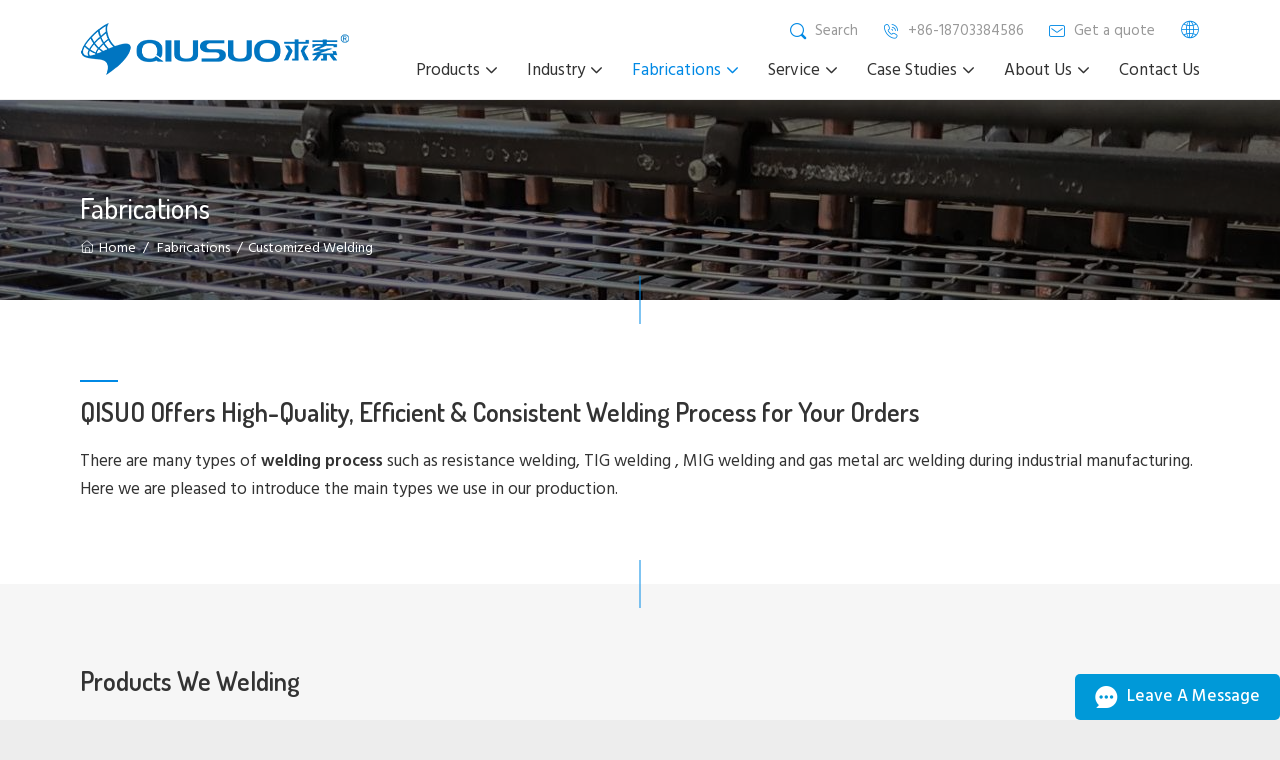

--- FILE ---
content_type: text/html
request_url: https://www.qs-wiremesh.com/fabrications/customized-welding.html
body_size: 15879
content:
<!DOCTYPE html>
<html lang="en">
<head>
<meta charset="UTF-8">
<meta http-equiv="X-UA-Compatible" content="IE=Edge">
<meta name="viewport" content="width=device-width, initial-scale=1.0">
<title>Customized Welding Adds Values for Wire Mesh & Perforated Metal</title>
<meta name="keywords" content="welding, TIG Welding, GTA welding, Gas Metal Arc Welding" />
<meta name="description" content="We provide customized welding fabrications to add values for hundreds of metal sheets, metal wire mesh and wedge wire screens." />
<link href="/favicon.ico?v=1605048458" rel="shortcut icon">
<link rel="canonical" href="https://www.qs-wiremesh.com/fabrications/customized-welding.html" />
<link rel="stylesheet" href="/css/style.min.css?v=1761636508">
<link rel="stylesheet" href="/fonts/iconfont/iconfont.css?v=1761700336">
<script src="/themes/frontend/js/pup.min.js?v=1688602038"></script>
<script async src="https://www.googletagmanager.com/gtag/js?id=G-061KY2SZSJ"></script>
<script>
window.dataLayer = window.dataLayer || [];
  function gtag(){dataLayer.push(arguments);}
  gtag('js', new Date());
  gtag('config', 'G-061KY2SZSJ');
</script>
<script>(function(w,d,s,l,i){w[l]=w[l]||[];w[l].push({'gtm.start':
new Date().getTime(),event:'gtm.js'});var f=d.getElementsByTagName(s)[0],
j=d.createElement(s),dl=l!='dataLayer'?'&l='+l:'';j.async=true;j.src=
'https://www.googletagmanager.com/gtm.js?id='+i+dl;f.parentNode.insertBefore(j,f);
})(window,document,'script','dataLayer','GTM-T5VPC5M');</script>
<script type="text/javascript">
(function(w, d, n, a, j, s) {
  w[n] =
    w[n] ||
    function() {
      return (w[n].a = w[n].a || []).push(arguments);
    };
  j = d.createElement('script');
  j.async = true;
  j.src = 'https://sirius-it-site.lx.netease.com/site-sdk.js';
  j.onload = function() {
    setTimeout(()=> {
      __siteSDK__.setDefaultConfig({
        outerKey: 'keyfb975f5154414ad5a194630faf255968',
      });
      __siteSDK__.init();
    }, 500);  
  };
  s = d.getElementsByTagName('script')[0];
  s.parentNode.insertBefore(j, s);
})(window, document, '__siteSDK__');

</script>
</head>
<body>
<noscript><iframe src="https://www.googletagmanager.com/ns.html?id=GTM-T5VPC5M"
height="0" width="0" style="display:none;visibility:hidden"></iframe></noscript>
<div class="region region--nav">
<div class="region--nav-re">
<div class="stage">
<div class="nav--main">
<div class="nav--logo">
<a href="/index.html" rel="nofollow">
<img src="/img/logo.png" width="270" height="55" alt="Hebei Qiusuo Wire Mesh Products Co., Ltd. Logo">
</a>
</div>
<div class="nav--con">
<div class="nav--mail">
<div class="nav--search">
<div class="input-search search-module-trigger"><i class="iconfont icon-search"></i> <span>Search</span></div>
<div class="input-group search-module-opened">
<div class="stage">
<form action="/search" method="get" name="topsearch" class="search-form">
<button type="submit"><i class="iconfont icon-search"><span>submit</span></i>
</button>
<input type="hidden" name="modelid" value="1">
<input type="text" name="keywords" class="form-control" value="" placeholder="Search for">
</form>
</div>
</div>
</div>
<div class="searchbox"><a href="tel:+86-18703384586" rel="nofollow"><i class="iconfont icon-f-phone"></i> <span>+86-18703384586</span></a>
</div>
<div class="searchbox"><a href="mailto:sales@qs-wiremesh.com" rel="nofollow"><i class="iconfont icon-e-mail"></i> <span>Get a quote</span></a>
</div>
<div class="lang-multiple">
<i class="iconfont icon-duoyuyan-copy"></i>
<ul>
<li>
<a href="/fabrications/customized-welding.html">
<img src="/images/en.svg">
<span>EN</span>
</a>
</li>
<li>
<a href="/es/fabrications/customized-welding.html">
<img src="/images/es.svg">
<span>ES</span>
</a>
</li>
<li>
<a href="/fr/fabrications/customized-welding.html">
<img src="/images/fr.svg">
<span>FR</span>
</a>
</li>
<li>
<a href="/ru/fabrications/customized-welding.html">
<img src="/images/ru.svg">
<span>RU</span>
</a>
</li>
<li>
<a href="/tr/fabrications/customized-welding.html">
<img src="/images/tr.svg">
<span>TR</span>
</a>
</li>
<li>
<a href="/ar/fabrications/customized-welding.html">
<img src="/images/ar.svg">
<span>AR</span>
</a>
</li>
<li>
<a href="/cn/fabrications/customized-welding.html">
<img src="/images/zh.svg">
<span>CN</span>
</a>
</li>
</ul>
</div>
</div>
<div class="app-nav nav-module-trigger"><i class="app-nav1"></i>
</div>
<div class="nav navmodule-opened new--nav">
<ul data-active="nav">
<li><a href="/index.html" ><span>Home</span></a></li>
<li class="dropdown "><a href="/products/index.html"><span>Products</span></a><i class="nav-module-trigger1"></i>
<div class="menu--img-con">
<div class="stage">
<ul class="menu--ul" data-active="nav">
<li ><a href="/products/perforated-metal-products.html">Perforated Metal Products</a>
<i class="nav-module-trigger1-1"></i>
<ul data-active="nav" class="menu--img-con-1">
<li><a href="/products/perforated-metal-sheet.html" >Perforated Metal Sheet</a></li>
<li><a href="/products/drilling-perforated-metal-plate.html" >Drilling Perforated Metal Plate</a></li>
<li><a href="/products/decorative-perforated-plate.html" >Decorative Perforated Plate</a></li>
<li><a href="/products/corrugated-perforated-metal-panels.html" >Corrugated Perforated Metal Panels</a></li>
<li><a href="/products/decorative-aluminum-perforated-panel.html" >Decorative Aluminum Perforated Panel</a></li>
<li><a href="/products/micro-hole-perforated-metal.html" >Micro Hole Perforated Metal</a></li>
<li><a href="/products/etching-metal-mesh.html" >Etching Metal Mesh</a></li>
<li><a href="/products/perforated-metal-tube.html" >Perforated Metal Tube</a></li>
<li><a href="/products/laser-mirco-perforated-plate.html" >Laser Micro-perforated Plate</a></li>
<li><a href="/products/expanded-metal-mesh.html" >Expanded Metal Mesh</a></li>
</ul>
</li>
<li ><a href="/products/metal-grating.html">Metal grating</a>
<i class="nav-module-trigger1-1"></i>
<ul data-active="nav" class="menu--img-con-1">
<li><a href="/products/metal-bar-grating.html" >Metal Bar Grating</a></li>
<li><a href="/products/aluminum-bar-grating.html" >Aluminum Bar Grating</a></li>
<li><a href="/products/grip-strut-plank-grating.html" >Grip Strut Safety Grating</a></li>
<li><a href="/products/o-grip-plank-grating.html" >Perf-O Grip Safety Grating</a></li>
<li><a href="/products/grate-lock-plank-grating.html" >Grate-Lock Safety Grating</a></li>
<li><a href="/products/traction-tread-plank-grating.html" >Traction Tread Plank Grating</a></li>
</ul>
</li>
<li ><a href="/products/wedge-wire-screens-list.html">Wedge Wire Screens</a>
<i class="nav-module-trigger1-1"></i>
<ul data-active="nav" class="menu--img-con-1">
<li><a href="/products/wedge-wire-slot-tubes.html" >Wedge Wire Slot Tubes</a></li>
<li><a href="/products/wedge-wire-strainer-elements.html" >Wedge Wire Strainer Elements</a></li>
<li><a href="/products/flat-wedge-wire-screen-panels.html" >Flat Wedge Wire Screen Panels</a></li>
<li><a href="/products/bending-wedge-wire.html" >Sieving Bending Wedge Wire Screen</a></li>
<li><a href="/products/pressure-arc-screen-starch.html" >Pressure Arc Screen for Starch</a></li>
<li><a href="/products/wedge-wire-grates.html" >Wedge Wire Grates</a></li>
<li><a href="/products/wedge-wire-intake-screens.html" >Intake Screens</a></li>
<li><a href="/products/vessel-lateral-assembly.html" >Vessel Lateral Assembly</a></li>
<li><a href="/products/resin-trap-screen.html" >Resin Trap Screen</a></li>
<li><a href="/products/filter-nozzle.html" >Filter Nozzle</a></li>
<li><a href="/products/wedge-wire-screen-cylinder.html" >Wedge Wire Screen Cylinder</a></li>
<li><a href="/products/screw-press-screen.html" >Screw Press Screen</a></li>
<li><a href="/products/rotary-drum-screen.html" >Rotary Drum Screen</a></li>
<li><a href="/products/pressure-screen-drum.html" >Pressure Screen Drum</a></li>
</ul>
</li>
<li ><a href="/products/metal-wire-mesh.html">Metal Wire Mesh</a>
<i class="nav-module-trigger1-1"></i>
<ul data-active="nav" class="menu--img-con-1">
<li><a href="/products/mining-screen-media/index.html" >Mining Screen Media</a></li>
<li><a href="/products/stainless-steel-wire-mesh.html" >Stainless Steel Wire Mesh</a></li>
<li><a href="/products/dutch-weave-wire-cloth.html" >Dutch Weave Wire Cloth</a></li>
<li><a href="/products/reverse-dutch-mesh-belt.html" >Reverse Dutch Mesh Belt</a></li>
<li><a href="/products/five-heddle-weave-wire-cloth.html" >Five-Heddle Weave Wire Cloth</a></li>
<li><a href="/products/stainless-steel-welded-wire-mesh.html" >Stainless Steel Welded Wire Mesh</a></li>
<li><a href="/products/65mn-mining-screen.html" >65MN Mining Screen</a></li>
</ul>
</li>
<li ><a href="/products/pu-screen/index.html">PU Screen</a>
<i class="nav-module-trigger1-1"></i>
<ul data-active="nav" class="menu--img-con-1">
<li><a href="/products/pu-screen/pu-modular-screen.html" >PU Modular Screen</a></li>
<li><a href="/products/pu-screen/mdi-high-rebound-screen-panel.html" >MDI High Rebound Screen Panel</a></li>
<li><a href="/products/pu-screen/mdi-flip-flow-screen.html" >MDI Flip-Flow Screen</a></li>
<li><a href="/products/pu-screen/polyurethane-fine-screen.html" >Polyurethane Fine Screen</a></li>
<li><a href="/products/pu-screen/flexible-polyurethane-screen.html" >Flexible Polyurethane Screen</a></li>
<li><a href="/products/pu-screen/pu-edging-screen.html" >PU Edging Screen</a></li>
<li><a href="/products/pu-screen/polyurethane-tension-screen.html" >Polyurethane Tension Screen</a></li>
<li><a href="/products/pu-screen-mesh/polyurethane-screen-parts.html" >Polyurethane Screen Parts</a></li>
</ul>
</li>
</ul>
</div>
</div>
</li>
<li class="dropdown "><a href="/industry/index.html"><span>Industry</span></a><i class="nav-module-trigger1"></i>
<div class="menu--img-con">
<div class="stage">
<ul class="menu--ul" data-active="nav">
<li ><a href="/industry/pulp-paper.html">Pulp &amp; Paper Industry</a>
<i class="nav-module-trigger1-1"></i>
<ul data-active="nav" class="menu--img-con-1">
<li><a href="/industry/metal-woven-mesh-for-pulp-paper-industry.html" >Metal Woven Mesh for the Pulp and Paper Industry</a></li>
<li><a href="/industry/spiral-squeeze-pulp-machine.html" >Spiral Squeeze Pulp Machine</a></li>
</ul>
</li>
<li ><a href="/industry/water-treatment.html">Water Treatment Industry</a>
<i class="nav-module-trigger1-1"></i>
<ul data-active="nav" class="menu--img-con-1">
<li><a href="/industry/wedge-wire-filter-nozzle-for-water-treatment-sand-filter-tank.html" >Wedge Wire Filter Nozzle for Water Treatment Sand Filter Tank</a></li>
</ul>
</li>
<li ><a href="/industry/agriculture-and-aquaculture.html">Agriculture and Aquaculture Industry</a>
<i class="nav-module-trigger1-1"></i>
<ul data-active="nav" class="menu--img-con-1">
<li><a href="/industry/applications-of-perforated-sheets-in-agriculture.html" >Applications of Perforated Sheets in Agriculture</a></li>
</ul>
</li>
<li ><a href="/industry/mining.html">Mining Industry</a>
</li>
<li ><a href="/industry/chemical.html">Chemical Industry</a>
</li>
<li ><a href="/industry/architecture.html">Architecture Industry</a>
<i class="nav-module-trigger1-1"></i>
<ul data-active="nav" class="menu--img-con-1">
<li><a href="/industry/applications-of-corrugated-perforated-metal-panels.html" >Applications of Corrugated Perforated Metal Panels</a></li>
<li><a href="/industry/application-of-decorative-perforated-plates.html" >Application of Decorative Perforated Plates</a></li>
<li><a href="/industry/applications-of-perforated-plates-in-architectural-design.html" >Applications of Perforated Plates in the Architectural Design Industry</a></li>
</ul>
</li>
<li ><a href="/industry/food-beverage.html">Food &amp; Beverage Industry</a>
<i class="nav-module-trigger1-1"></i>
<ul data-active="nav" class="menu--img-con-1">
<li><a href="/industry/wedge-wire-screen-cylinders-for-food-beverage.html" >Wedge Wire Screen Cylinders for the Food and Beverage Industry</a></li>
</ul>
</li>
<li ><a href="/industry/sugar.html">Sugar Industry</a>
<i class="nav-module-trigger1-1"></i>
<ul data-active="nav" class="menu--img-con-1">
<li><a href="/industry/wedge-wire-sieve-bends-for-sugar-industry.html" >Wedge Wire Sieve Bends for Sugar Industry</a></li>
</ul>
</li>
<li ><a href="/industry/starch.html">Starch Industry</a>
<i class="nav-module-trigger1-1"></i>
<ul data-active="nav" class="menu--img-con-1">
<li><a href="/industry/starch-pressure-arc-screen.html" >Starch Pressure Arc Screen</a></li>
<li><a href="/industry/starch-rotary-vibrating-screen.html" >Starch Rotary Vibrating Screen</a></li>
</ul>
</li>
</ul>
</div>
</div>
</li>
<li class="dropdown active"><a href="/fabrications/index.html"><span>Fabrications</span></a><i class="nav-module-trigger1"></i>
<div class="menu--img-con">
<div class="stage">
<ul class="menu--ul" data-active="nav">
<li ><a href="/fabrications/cnc-drilling.html">CNC Drilling</a>
</li>
<li class="active"><a href="/fabrications/customized-welding.html">Customized Welding</a>
</li>
<li ><a href="/fabrications/cnc-punching.html">CNC Punching</a>
</li>
<li ><a href="/fabrications/cnc-bending.html">CNC Bending</a>
</li>
<li ><a href="/fabrications/surface-finishing.html">Surface Finishing</a>
</li>
<li ><a href="/fabrications/laser-cutting.html">Laser Cutting</a>
</li>
</ul>
</div>
</div>
</li>
<li class="dropdown "><a href="/service/index.html"><span>Service</span></a><i class="nav-module-trigger1"></i>
<div class="menu--img-con">
<div class="stage">
<ul class="menu--ul" data-active="nav">
<li ><a href="/technology/index.html">Technology</a>
<i class="nav-module-trigger1-1"></i>
<ul data-active="nav" class="menu--img-con-1">
<li><a href="/application/safety-grating-walkway.html" >Safety Grating Walkway</a></li>
<li><a href="/application/safety-grating-stair-tread.html" >Safety Grating Stair Tread</a></li>
<li><a href="/application/safety-grating-ladder-rung.html" >Safe Grating Ladder Rung</a></li>
<li><a href="/application/safety-grating-scaffolding-plank.html" >Safety Grating Scaffolding Plank</a></li>
<li><a href="/applications/perforated-mining-screen.html" >Perforated Metal Vibrating Screen for Mining Screening</a></li>
<li><a href="/applications/brick-making-plant-screen.html" >Brick Plant Vibrating Screen</a></li>
<li><a href="/applications/brewery-mash-tun-floors.html" >Brewery Mash Tun Floors</a></li>
<li><a href="/applications/sugar-industry-perforated.html" >Sugar Industry</a></li>
<li><a href="/applications/grains-industry-perforated.html" >Grains Industry</a></li>
<li><a href="/applications/paper-industry-mesh.html" >Paper Making Industry</a></li>
<li><a href="/technology/pipe-schedule.html" >Pipe Schedule Chart</a></li>
<li><a href="/technology/wire-gauge.html" >Metal Wire Gauge Chart</a></li>
<li><a href="/technology/metal-plates-gauge.html" >Metal plates gauge chart</a></li>
<li><a href="/technology/cnc-punching-advantage.html" >What are the advantages of CNC punching?</a></li>
<li><a href="/technology/benefits-surface-sandblast-drilling-screen-plate.html" >What Are Benefits of Surface Sandblast of Drilling Screen Plate?</a></li>
<li><a href="/technology/intake-screen-comparison.html" >Comparison of Various Intake Screens</a></li>
<li><a href="/technology/wedge-wire-brewery-screen.html" >Why Choose Wedge Wire Screen For Brewery Mash Tun False Bottom?</a></li>
<li><a href="/technology/drill-screw-perforated-plate.html" >Why Twin Screw Press Machine prefer to drilling plates?</a></li>
<li><a href="/technology/dsm-screen.html" >DSM Screen Improves Processing Efficiency</a></li>
<li><a href="/technology/pvdf-vs-powder-coating.html" >What Is the Difference for PVDF Coating and Powder Coating?</a></li>
<li><a href="/technology/inspection-tools-wire-cloth.html" >Inspection and Test Equipment for Checking Weaving Metal Wire Cloth</a></li>
<li><a href="/technology/weight-calculator-ss-welded-mesh.html" >How To Calculate the Stainless Steel Welded Wire Mesh Weight?</a></li>
<li><a href="/technology/construction-type-wedge-wire-screen.html" >Construction Types Flowing Direction Wedge Wire Screen Tube</a></li>
<li><a href="/technology/wire-mesh-elements-strainers.html" >What Are the General Types of Wire Mesh Filter Elements and Strainers?</a></li>
<li><a href="/technology/inspection-equipment-perforated-metal.html" >Inspection and Test Equipment for Checking Perforated Metal</a></li>
<li><a href="/technology/material-grade-wire-mesh.html" >What Materials Grade for Woven Wire Mesh and Cloth?</a></li>
<li><a href="/technology/edge-types-welded-wire-mesh.html" >How Many Edge Types of the Stainless Steel Welding Wire Mesh Panels?</a></li>
<li><a href="/technology/opening-vs-mesh.html" >What Is Difference Between the Opening and Mesh for Welding Wire Mesh?</a></li>
<li><a href="/technology/holes-patterns-safety-grating.html" >What Holes Pattern Perforated Metal Anti-Slips Safety Gratings We Can Make?</a></li>
<li><a href="/technology/wedge-wire-screen-improving-sugar-manufacturing.html" >Wedge Wire Screen Highly Improving Sugar Manufacturing Efficiency</a></li>
<li><a href="/technology/quick-reference-data-and-order-tips.html" >Quick and Easy Reference Data and Order Tips for Stainless Steel Wire Cloth</a></li>
<li><a href="/technology/perforated-metal-tube-perforated-metal-pipes.html" >What’s The Difference Between Perforated Metal Tube And Perforated Metal Pipes?</a></li>
<li><a href="/technology/stainless-steel-material-grade.html" >How to Choose Stainless Steel Material Grade for Your Metal Wire Mesh Products?</a></li>
<li><a href="/technology/how-to-choose-metal-wire-mesh.html" >How to Choose Metal Wire Mesh?</a></li>
<li><a href="/technology/stainless-steel-and-order-tips.html" >Stainless Steel Wire Mesh/Wire Cloth Reference Data and Order Tips</a></li>
<li><a href="/technology/how-to-calculate-the-stainless-steel-wire-mesh-weight.html" >How to Calculate the Stainless Steel Wire Mesh Weight?</a></li>
</ul>
</li>
<li ><a href="/service/calculators/index.html">Calculators</a>
<i class="nav-module-trigger1-1"></i>
<ul data-active="nav" class="menu--img-con-1">
<li><a href="/service/common-unit-converter.html" >Common Unit Conversion</a></li>
<li><a href="/service/perforated-open-area-calculator.html" >Perforated Open Area Calculator</a></li>
<li><a href="/service/profile-metal-weight-calculator.html" >Profile Metal Weight Calculator</a></li>
<li><a href="/service/square-mesh-open-area-calculator.html" >Square Mesh Open Area Calculator</a></li>
<li><a href="/service/filtration-fineness-of-dutch-weave-mesh-calculator.html" >Filtration Fineness of Dutch Weave Mesh Calculator</a></li>
</ul>
</li>
<li ><a href="/service/download.html">Download</a>
</li>
<li ><a href="/service/rfq-forms/index.html">RFQ Forms</a>
<i class="nav-module-trigger1-1"></i>
<ul data-active="nav" class="menu--img-con-1">
<li><a href="/" >Perforated Metal Products RFQ Forms</a></li>
<li><a href="/" >Metal Grating Products RFQ Forms</a></li>
<li><a href="/" >Wedge Wire Screens RFQ Forms</a></li>
<li><a href="/" >Metal Wire Mesh RFQ Forms</a></li>
<li><a href="/" >PU Screen Products RFQ Forms</a></li>
</ul>
</li>
</ul>
</div>
</div>
</li>
<li class="dropdown "><a href="/case-studies/index.html"><span>Case Studies</span></a><i class="nav-module-trigger1"></i>
<div class="menu--img-con">
<div class="stage">
<ul class="menu--ul" data-active="nav">
<li ><a href="/case-studies/industry-filtering-wire-cloth/index.html">Industry Filtering Wire Cloth</a>
<i class="nav-module-trigger1-1"></i>
<ul data-active="nav" class="menu--img-con-1">
<li><a href="/case-studies/100mesh-stainless-steel-wire-mesh.html" >100 Mesh Stainless Steel Wire Mesh</a></li>
<li><a href="/case-studies/ss310-stainless-steel-woven-wire-cloth.html" >SS310 Stainless Steel Woven Wire Cloth</a></li>
<li><a href="/case-studies/50mesh-stainless-steel-woven-wire-cloth.html" >50 mesh Stainless Steel Woven Wire Cloth</a></li>
<li><a href="/case-studies/3mesh-selvage-edge-woven-wire-mesh.html" >3 mesh Selvage Edge Woven Wire Mesh</a></li>
<li><a href="/about/case-studies/dutch-weave-wire-mesh-cloth.html" >325 × 2300 mesh Dutch weave wire mesh cloth filter</a></li>
<li><a href="/case-studies/260-mesh-reverse-dutch-mesh-belts.html" >260 × 40 mesh</a></li>
<li><a href="/case-studies/132-mesh-reverse-dutch-mesh-belts.html" >132 × 17 mesh</a></li>
<li><a href="/case-studies/industry-filtering-wire-cloth/filter-wire-cloth.html" >Filter Wire Cloth</a></li>
<li><a href="/case-studies/8-mesh-ss-wire-mesh.html" >8mesh Selvage Stainless Steel Wire Mesh</a></li>
<li><a href="/case-studies/6mesh-stainless-steel-wire-mesh.html" >6mesh stainless steel wire mesh</a></li>
<li><a href="/case-studies/4mesh-stainless-steel-wire-mesh.html" >4mesh×0.8mm wires stainless steel wire mesh</a></li>
<li><a href="/case-studies/3-3mesh-selvage-ss-wire-mesh.html" >3×3mesh Selvage Stainless Steel Wire Mesh</a></li>
<li><a href="/case-studies/60mesh-015mm-wire-cloth-belt.html" >60mesh×0.15mm Wire Cloth Belt</a></li>
<li><a href="/case-studies/310-40mesh-025mm-wire-cloth.html" >310 40 mesh × 0.25 mm Wire Cloth</a></li>
<li><a href="/case-studies/reverse-dutch-wire-cloth-belt.html" >Reverse Dutch Wire Cloth Belt</a></li>
<li><a href="/case-studies/4-4mesh-selvage-stainless-steel-wire-cloth.html" >4×4mesh Selvage Stainless Steel Wire Cloth</a></li>
<li><a href="/case-studies/12-64mesh-plain-dutch-weave-wire-mesh.html" >12×64mesh Plain Dutch Weave wire mesh</a></li>
<li><a href="/case-studies/stainless-steel-wire-mesh-filter-disc.html" >Stainless Steel Wire Mesh Filter Disc</a></li>
</ul>
</li>
<li ><a href="/case-studies/wedge-wire-screen-filters/index.html">Wedge Wire Screen Filters</a>
<i class="nav-module-trigger1-1"></i>
<ul data-active="nav" class="menu--img-con-1">
<li><a href="/case-studies/wedge-wire-screen-filters/01-03-mm-slot-wedge-wire-filter-elements.html" >0.1 &amp; 0.3 mm Slot Wedge Wire Filter Elements</a></li>
<li><a href="/case-studies/wedge-wire-screen-filters/ss304-wedge-wire-screen-cylinder.html" >SS304 Wedge Wire Screen Cylinder</a></li>
<li><a href="/case-studies/wedge-wire-screen-filters/ss304-wedge-wire-screen-water-distributor.html" >SS304 Wedge Wire Screen Water Distributor</a></li>
<li><a href="/case-studies/ss304-wedge-wire-intake-screen.html" >SS304 Wedge Wire Intake Screen</a></li>
<li><a href="/case-studies/ss316-wedge-wire-filter-nozzle.html" >SS316 Wedge Wire Filter Nozzle</a></li>
<li><a href="/case-studies/6-inch-fnpt-wedge-wire-slot-tubes.html" >6 Inch FNPT Wedge Wire Slot Tubes</a></li>
<li><a href="/case-studies/bspt-thread-wedge-wire-screen-filter-elements.html" >BSPT Thread Wedge Wire Screen Filter Elements</a></li>
<li><a href="/case-studies/duplex-2205-wedge-wire-screen-strainer.html" >Duplex 2205 Wedge Wire Screen Strainer</a></li>
<li><a href="/case-studies/ss304-flat-wedge-wire-screen-panel.html" >SS304 Flat Wedge Wire Screen Panels</a></li>
<li><a href="/case-studies/ss316-wedge-wire-screen-panel.html" >SS316 Wedge Wire Screen Panel</a></li>
<li><a href="/case-studies/t-type-intake-screen.html" >T-Type Intake Screen</a></li>
<li><a href="/case-studies/wedge-wire-screen-lower-distributor.html" >Wedge Wire Screen Lower Distributor</a></li>
<li><a href="/case-studies/wedge-wire-header-lateral-assemblies.html" >Wedge Wire Header Lateral Assemblies</a></li>
<li><a href="/case-studies/s32750-wedge-wire-screen-cylinder.html" >S32750 Wedge Wire Screen Cylinder</a></li>
<li><a href="/case-studies/ss316l-wedge-wire-screen-cylinder.html" >SS316L Wedge Wire Screen Cylinder</a></li>
<li><a href="/case-studies/ss304-wedge-wire-screen-cylinders.html" >SS304 Wedge Wire Screen Cylinders</a></li>
<li><a href="/case-studies/ss304-screw-press-separator.html" >SS304 Screw Press Separator</a></li>
<li><a href="/case-studies/round-support-rod-wedge-wire-screen-panels.html" >Round Support Rod Wedge Wire Screen Panels</a></li>
<li><a href="/case-studies/80-micron-wedge-wire-screen-tube.html" >80 Micron Wedge Wire Screen Tube</a></li>
<li><a href="/case-studies/drum-type-intake-screen.html" >Drum-Type Intake Screen</a></li>
<li><a href="/case-studies/wedge-wire-screen-with-frame.html" >Wedge Wire Screen with Frame</a></li>
<li><a href="/case-studies/ss304-sieve-bend-screen.html" >SS304 Sieve Bend Screen</a></li>
<li><a href="/case-studies/ss304-wedge-wire-filter-screen.html" >SS304 Wedge Wire Filter Screen</a></li>
<li><a href="/case-studies/duplex-2205-wedge-wire-screen-tube.html" >Duplex 2205 Wedge Wire Screen Tube</a></li>
<li><a href="/case-studies/hastelloy-c276-wedge-wire-screen-strainer.html" >Hastelloy C276 wedge wire screen tube with Corrosion Resistance</a></li>
<li><a href="/case-studies/1inch-wedge-wire-laterals.html" >1&#039;&#039; #150 BSPT Wedge Wire Screen Filter Laterals</a></li>
<li><a href="/case-studies/wedge-wire-filter-nozzles.html" >3/4&quot; NPT Threaded Nozzle with Efficient Filtration</a></li>
<li><a href="/case-studies/wedge-wire-lateral-assemblies.html" >Wedge Wire Lateral Assemblies with High strength and rigidity</a></li>
<li><a href="/case-studies/m45-2-foit-slot-wedge-wire-screens.html" >M45x2.0 FOTI 0.2mm Slot Wedge Wire Screens</a></li>
<li><a href="/case-studies/od-54-mm-wedge-wire-screen-tube.html" >O.D. 54 mm Wedge Wire Screen Tube</a></li>
<li><a href="/case-studies/vibration-wedge-wire-screen-panel/index.html" >Vibration Wedge Wire Screen Panel</a></li>
<li><a href="/case-studies/sewage-treatment-dsm-screen/index.html" >Sewage Treatment DSM Screens</a></li>
<li><a href="/case-studies/panel-down-feather/index.html" >Wedge Wire Screen Panel for American down jacket company</a></li>
<li><a href="/120-degrees-50-microns-dsm-screen-for-starc-screening.html" >120 Degrees 50 Microns DSM Screen For Starch Screening</a></li>
<li><a href="/case-studies/thread-joint-wedge-wire-screen-water-distributor-vessel.html" >Thread Joint Wedge Wire Screen Water Distributor Inside Vessel</a></li>
<li><a href="/case-studies/wedge-wire-screen-filters/33-mm-wedge-wire-screens.html" >Wedge Wire Screens With 33 MM Outer Diameter</a></li>
<li><a href="/case-studies/flat-support-bar-wedge-wire-screen.html" >Flat Screen With Rectangular Support Rods</a></li>
<li><a href="/case-studies/wedge-wire-screen-filters/intake-screen-safeguard-intake-system.html" >Wedge Wire Intake Screen as Safeguard for Intake System</a></li>
<li><a href="/case-studies/1-inch-npt-wedge-wire-screen-nozzle.html" >1 Inch NPT Wedge Wire Screen Nozzle</a></li>
<li><a href="/case-studies/wedge-wire-filter-cartridge-ballast-water-treatment-systems.html" >Wedge Wire Filter Cartridge for Ballast Water Treatment Systems</a></li>
<li><a href="/case-studies/2507-small-intake-screen.html" >Duplex 2507 small intake screen</a></li>
<li><a href="/case-studies/20-microns-wedge-wire-screen-filter.html" >20 microns wedge wire screen filter</a></li>
<li><a href="/case-studies/wedge-wire-screen-filters/flat-plate-filter-nozzle-filtration-tank.html" >Flat Plate Double Flow Rating Filter Nozzle for Filtration Tank</a></li>
<li><a href="/case-studies/wedge-wire-basket.html" >Wedge wire screen basket</a></li>
<li><a href="/case-studies/wedge-wire-screen-filters/screw-press-separator-wedge-wire-screens.html" >Screw Press Separator Wedge Wire Screens for Agricultural Branch</a></li>
<li><a href="/case-studies/wedge-wire-screen-filters/wedge-wire-screen-grid.html" >Wedge Wire Screen Grid for Beer Factory</a></li>
<li><a href="/case-studies/wedge-wire-screen-filters/wedge-wire-screen-pipe.html" >Wedge Wire Screen Tube for Water Pump Project</a></li>
<li><a href="/case-studies/wedge-wire-screen-filters/wedge-wire-screen-segments.html" >Wedge Wire Filter Screen Segments for Chemical Plant</a></li>
<li><a href="/case-studies/wedge-wire-screen-filters/resin-trap-screen.html" >Resin Trap Screen for ion Exchange &amp; Other Media Filter Systems</a></li>
<li><a href="/case-studies/wedge-wire-screen-filters/wedge-wire-screen-laterals.html" >Wedge Wire Screen Laterals for Water Treatment System</a></li>
<li><a href="/case-studies/wedge-wire-screen-filters/wedge-wire-screen-filter-nozzle.html" >Wedge Wire Screen Filter Nozzle for Water Distribution System</a></li>
<li><a href="/case-studies/wedge-wire-screen-filters/wedge-wire-screen-tube.html" >Wedge Wire Screen Tube for Welding and Machining Company</a></li>
<li><a href="/case-studies/dsm-screen.html" >DSM Screen for Sugar Making</a></li>
<li><a href="/case-studies/npt-nozzle.html" >Wedge Wire Screen Nozzle For Fertilizer Plant</a></li>
<li><a href="/case-studies/starch-dsm-screen.html" >120° Static Starch DSM Screen</a></li>
<li><a href="/case-studies/beer-wedge-wire-drip-tray.html" >Wedge Wire Drip Tray</a></li>
<li><a href="/case-studies/distributor-resign-traps.html" >Wedge Wire Screen Distributors and Resin Trap</a></li>
<li><a href="/case-studies/wedge-wire-laterals-40mm.html" >SS304 Wedge Wire Screen Laterals</a></li>
<li><a href="/case-studies/wedge-wire-screen-flat-panels.html" >0.4mm Slots Wedge Wire Screen Flat Panels</a></li>
<li><a href="/case-studies/wedge-wire-screen-scrubber.html" >Wedge Wire Screen Scrubber</a></li>
<li><a href="/case-studies/water-distributor.html" >Wedge Wire Screen Water Distributor</a></li>
</ul>
</li>
<li ><a href="/case-studies/industry-perforated-metal/index.html">Industry Perforated Metal</a>
<i class="nav-module-trigger1-1"></i>
<ul data-active="nav" class="menu--img-con-1">
<li><a href="/case-studies/industry-perforated-metal/ss304-monel-welded-perforated-metal-tubes.html" >SS304 &amp; MONEL Welded Perforated Metal Tubes</a></li>
<li><a href="/case-studies/industry-perforated-metal/18-8-open-rate-perforated-metal-disc-filters.html" >18.8% Open Rate Perforated Metal Disc Filters</a></li>
<li><a href="/case-studies/industry-perforated-metal/316l-stainless-steel-perforated-tube.html" >316L Stainless Steel Perforated Tube</a></li>
<li><a href="/case-studies/industry-perforated-metal/height-86-9-mm-conical-filter-cartridge.html" >Height 86.9 mm Conical Filter Cartridge</a></li>
<li><a href="/case-studies/industry-perforated-metal/perforated-plate-case-2585.html" >SS316 Fan-shaped Perforated Plates</a></li>
<li><a href="/case-studies/industry-perforated-metal/laser-perforated-plate-case-2585.html" >Laser Perforated Plate for Centrifuge Screen</a></li>
<li><a href="/case-studies/custom-stainless-steel-filter-basket.html" >Custom Stainless Steel Filter Basket</a></li>
<li><a href="/case-studies/q235b-mild-steel-metal-perforated-plate.html" >Q235B Mild Steel Metal Perforated Plate</a></li>
<li><a href="/case-studies/ss304-bending-perforated-plate.html" >SS304 Bending Perforated Plate</a></li>
<li><a href="/case-studies/150-mm-od-drilling-perforated-metal-disc.html" >150 mm O.D. Drilling Perforated Metal Disc</a></li>
<li><a href="/case-studies/laser-square-perforated-plate.html" >Laser Square Perforated Plate</a></li>
<li><a href="/case-studies/laser-drilling-micro-perforated-disc.html" >Laser Drilling Micro Perforated Disc</a></li>
<li><a href="/case-studies/06mm-laser-drilling-perforated-metal-cylinder.html" >0.6 mm Laser Drilling Perforated Metal Cylinder</a></li>
<li><a href="/case-studies/03mm-laser-micro-perforation-plate.html" >0.3 mm Laser Micro-Perforation Plate</a></li>
<li><a href="/case-studies/015mm-perforated-metal-ring.html" >0.15 mm Laser Cutting Perforated Metal Ring</a></li>
<li><a href="/case-studies/01mm-laser-micro-perforation-plat.html" >0.1 mm Laser Micro-Perforation Plate</a></li>
<li><a href="/case-studies/round-hole-perforated-mesh-screen.html" >Round Hole Perforated Mesh Screen</a></li>
<li><a href="/case-studies/micro-hole-perforated-metal-for-twin-roll-press.html" >Micro Hole Perforated Metal for Twin Roll Press</a></li>
<li><a href="/case-studies/perforated-tube-filter-element.html" >Perforated Tube Filter Element</a></li>
<li><a href="/case-studies/industry-perforated-metal/drilling-perforated-metal-cylinder/drilling-perforated-metal-cylinder.html" >Drilling perforated metal cylinder with reinforced support, 2mm thickness</a></li>
<li><a href="/case-studies/industry-perforated-metal/drilling-perforated-metal-cylinder.html" >Stainless steel 304 micro drilled metal filter cylinder device</a></li>
<li><a href="/case-studies/industry-perforated-metal/6mm-thick-drilling-perforated-metal-disc.html" >6mm thick drilling Perforated Metal Disc</a></li>
<li><a href="/case-studies/industry-perforated-metal/hole-diameter-perforated-plate.html" >0.5mm Hole Diameter Perforated Plate</a></li>
<li><a href="/case-studies/04mm-micro-perforated-mesh-for-coffee-filtering.html" >0.4 mm micro perforated mesh for coffee filtering</a></li>
<li><a href="/case-studies/drilling-perforated-dewatering-backing-plate.html" >Drilling Perforated Dewatering Backing Plate</a></li>
<li><a href="/case-studies/industry-perforated-metal/perforated-filter-disc/index.html" >Perforated Filter Disc</a></li>
<li><a href="/case-studies/industry-perforated-metal/perforated-metal-mesh-cylinder.html" >Perforated Metal Mesh Cylinder</a></li>
<li><a href="/case-studies/industry-perforated-metal/drilling-perforated-metal-plate.html" >Drilling Perforated Metal Plate For Iran Petrochemical Industry</a></li>
<li><a href="/case-studies/industry-perforated-metal/ss316-holes-perforated-plate.html" >SS316 0.5mm diameter micro perforated plate</a></li>
<li><a href="/case-studies/industry-hexagonal-perforated-metal/galvanized-metal-grid.html" >Galvanized metal grid</a></li>
<li><a href="/case-studies/industry-perforated-metal/perforated-tube.html" >Perforated tubes with different hole sizes &amp; inside diameters</a></li>
<li><a href="/case-studies/industry-perforated-metal/paper-pulp-drilling-perforated-screen-plates.html" >Paper Pulp Drilling Perforated Screen Plates</a></li>
<li><a href="/case-studies/industry-perforated-metal/press-screw-perforated-plate.html" >Press Screw Perforated Plate</a></li>
<li><a href="/case-studies/drill-mill-perforated-plate.html" >Drilled and Milled Perforated Plates</a></li>
<li><a href="/case-studies/industry-perforated-metal/dewatering-equipment-drill-plates.html" >Perforated Metal for Dewatering Equipment Manufacturing</a></li>
<li><a href="/case-studies/industry-perforated-metal/slotted-aluminum-perforated-metal-sheet.html" >Slotted Aluminum Perforated Metal Sheet</a></li>
<li><a href="/case-studies/industry-perforated-metal/perforated-metal-sheet-big-hexagon.html" >Customized Perforated Metal Sheet with Special Pattern</a></li>
<li><a href="/case-studies/industry-perforated-metal/perforated-metal-sheet-turbofan.html" >Perforated Metal Sheet with Turbofan Hole Pattern</a></li>
<li><a href="/case-studies/industry-perforated-metal/galvanized-steel-perforated-metal-sheet.html" >Galvanized Steel Rectangular Hole Metal Sheet</a></li>
<li><a href="/case-studies/industry-perforated-metal/perforated-metal-sheet-floral-style.html" >Customized Perforated Metal Sheet with Special Pattern</a></li>
<li><a href="/case-studies/industry-perforated-metal/perforated-metal-pipe.html" >Perforated Metal Pipe for Machinery and Equipment</a></li>
<li><a href="/case-studies/industry-perforated-metal/galvanized-steel-sheet-square-hole.html" >Galvanized Steel Sheet With Square Hole</a></li>
<li><a href="/case-studies/industry-perforated-metal/belarus-galvanized-perforated-steel-sheet.html" >Perforated Galvanized Steel Sheet for Feed Machine Factory</a></li>
<li><a href="/case-studies/industry-perforated-metal/micro-hole-perforated-metal.html" >Micro Hole Perforated Metal Plate For Food Industry</a></li>
<li><a href="/case-studies/industry-perforated-metal/micro-hole-perforated-metal-plate.html" >Micro Hole Perforated Metal Plate</a></li>
<li><a href="/case-studies/perforated-metal.html" >Perforated Metal for Industrial Filtering</a></li>
<li><a href="/case-studies/micro-hole-perforated.html" >Micro Hole Perforated Metal Plate for Optical Coatings</a></li>
<li><a href="/case-studies/304l-48-r4t6-perforated-sheet.html" >304L 4&#039;×8&#039; R4T6 Perforated Sheet</a></li>
<li><a href="/case-studies/big-opening-hexagonal-gratings.html" >70% Opening Hexagonal Perforated Gratings</a></li>
<li><a href="/case-studies/6mm-holes-stainless-steel-perforated-plates.html" >6mm Holes Stainless Steel Perforated Plates</a></li>
<li><a href="/case-studies/2mm-holes-stainless-steel-perforated-sheet.html" >2mm Holes Stainless Steel Perforated Sheet</a></li>
<li><a href="/case-studies/tp321-perforated-corrugated-plates.html" >TP321 Perforated Corrugated Plates</a></li>
<li><a href="/case-studies/ss316l-perforated-mesh-discs-electric-motors.html" >SS316L Perforated Mesh Discs for Electric Motors</a></li>
<li><a href="/case-studies/etched-micro-hole-perforated-metal-discs.html" >Etched Micro Hole Perforated Metal Discs</a></li>
<li><a href="/case-studies/steel-perforated-metal-tube.html" >Steel Perforated Metal Tube</a></li>
</ul>
</li>
<li ><a href="/case-studies/architectural-perforated-metal/index.html">Architectural Perforated Metal</a>
<i class="nav-module-trigger1-1"></i>
<ul data-active="nav" class="menu--img-con-1">
<li><a href="/case-studies/architectural-perforated-metal/corrugated-perforated-metal-plate.html" >Custom SS316L Corrugated Perforated Metal Panels Decorative &amp; Architecture</a></li>
<li><a href="/case-studies/decorative-perforated-panels.html" >Galvanized decorative custom hole shape perforated sheet for building Wall Cladding</a></li>
<li><a href="/case-studies/decorative-aluminum-perforated-panels.html" >6061 T6 Decorative Aluminum Perforated Panels</a></li>
<li><a href="/case-studies/architectural-perforated-metal/yellow-bend/index.html" >Perforated Corrugated Sheet for construction project</a></li>
<li><a href="/case-studies/architectural-perforated-metal/perforated-aluminum-sheet.html" >Perforated Aluminum Sheet for Exterior Wall Decoration</a></li>
<li><a href="/case-studies/architectural-perforated-metal/corrugated-perforated-aluminum-panels.html" >Corrugated Perforated Aluminum Sheet for Exterior Wall Decoration</a></li>
<li><a href="/case-studies/architectural-perforated-metal/corrugated-perforated-aluminum-plate.html" >Exterior Wall Aluminum Plate for Auto 4S Shop</a></li>
<li><a href="/case-studies/corrugated-perforated-sheet-cladding.html" >Corrugated Perforated Sheet Cladding</a></li>
<li><a href="/case-studies/customized-shield-panels.html" >Customized Sunshine Shield Panels</a></li>
<li><a href="/case-studies/perforated-aluminum-gutter-covers.html" >Perforated Aluminum Gutter Covers</a></li>
<li><a href="/case-studies/triangle-hole-perforated-sheets.html" >Triangle Hole Perforated Sheets</a></li>
<li><a href="/case-studies/perforated-mirror-stainless-steel-panel.html" >Perforated Mirror Stainless Steel Panel</a></li>
<li><a href="/case-studies/triangle-holes-perforated-sheet.html" >Triangle Holes Aluminum Perforated Panels</a></li>
<li><a href="/case-studies/aluminum-perforated-sheet.html" >Aluminum Perforated Sheet</a></li>
<li><a href="/case-studies/perforated-corrugated-sheet.html" >Perforated Corrugated Metal Panels</a></li>
</ul>
</li>
<li ><a href="/case-studies/perforated-metal-safety-grating/index.html">Perforated Metal Safety Grating</a>
<i class="nav-module-trigger1-1"></i>
<ul data-active="nav" class="menu--img-con-1">
<li><a href="/case-studies/perforated-metal-safety-grating/rhombus-lock-and-round-raising-safety-grating.html" >Rhombus-Lock and Round Raising Safety Grating</a></li>
<li><a href="/case-studies/perforated-metal-safety-grating/a5052-h32-grip-strut-plank-safety-grating.html" >A5052-H32 Grip Strut Plank Safety Grating</a></li>
<li><a href="/case-studies/ss304-grip-strut-plank-safety-grating.html" >SS304 Grip Strut Plank Safety Grating</a></li>
<li><a href="/case-studies/breakout-stars-safety-grating.html" >Breakout Stars Safety Grating</a></li>
<li><a href="/case-studies/316-traction-tread-stair-grating/index.html" >SS316 Traction Tread Plank Grating is Anti-Slip and Rust Resistance</a></li>
<li><a href="/case-studies/perforated-dimple-safety-grating/anti-sliding-degraded-galvanized-metal-net.html" >Anti Skid Dimple Galvanized Metal Mesh</a></li>
<li><a href="/case-studies/5052-raction-tread-plank-grating/index.html" >STEP PRF-5-GRIP Traction Tread Plank Grating</a></li>
<li><a href="/case-studies/other-metal-wire-plate/grip-strut-plank-grating.html" >Grip Strut Plank Grating for Outdoor Industrial Production</a></li>
<li><a href="/case-studies/drimple-perforated-safety-grating.html" >Anti Skid Dimple Perforated Metal Plates</a></li>
<li><a href="/case-studies/diamond-plank-safety-grating.html" >Diamond Plank Safety Grating</a></li>
<li><a href="/case-studies/ladder-rungs.html" >Slip-Resistant Ladder Rungs</a></li>
<li><a href="/case-studies/36inch-30inch-heavy-duty-grip-strut-walkway.html" >36&quot; and 30&quot; Heavy Duty Grip Strut Walkway</a></li>
<li><a href="/case-studies/customized-breakout-stars-safety-grating.html" >Customized Breakout Stars Safety Grating</a></li>
<li><a href="/case-studies/10-5-holes-perf-o-grip-safety-grating.html" >10&quot; 5 holes Perf-O Grip Safety Grating</a></li>
<li><a href="/case-studies/hdg-dimond-grip-plank.html" >Hot Dipped Galvanized Diamond Grip Plank</a></li>
<li><a href="/case-studies/o-grip-walkway-grating.html" >Perf-O Grip Walkway Grating</a></li>
<li><a href="/case-studies/interlock-safety-grating-plank.html" >interlock safety grating plank</a></li>
<li><a href="/case-studies/traction-grip-plates-for-vessels-stairs.html" >Traction Grip Plates for Vessels Stairs</a></li>
</ul>
</li>
<li ><a href="/case-studies/bar-grating/index.html">BAR GRATING</a>
<i class="nav-module-trigger1-1"></i>
<ul data-active="nav" class="menu--img-con-1">
<li><a href="/case-studies/aluminum-bar-grating/index.html" >Anodizing 6061 Aluminum Grating</a></li>
</ul>
</li>
<li ><a href="/case-studies/stainless-steel-welding-mesh/index.html">Stainless Steel Welding Mesh</a>
<i class="nav-module-trigger1-1"></i>
<ul data-active="nav" class="menu--img-con-1">
<li><a href="/case-studies/stainless-steel-welding-mesh/3-mm-wire-diameter-stainless-steel-wire-mesh.html" >3 mm Wire Diameter Stainless Steel Wire Mesh</a></li>
<li><a href="/case-studies/astm-304l-stainless-steel-welded-wire-mesh.html" >ASTM 304L Stainless Steel Welded Wire Mesh</a></li>
<li><a href="/case-studies/astm-316l-stainless-steel-welded-wire-mesh.html" >ASTM 316L Stainless Steel Welded Wire Mesh</a></li>
<li><a href="/case-studies/titanium-welded-wire-mesh.html" >Titanium Welded Wire Mesh</a></li>
<li><a href="/case-studies/sus-ss316l-ss-welding-mesh.html" >SUS SS316L Stainless Steel Welding Mesh</a></li>
<li><a href="/case-studies/astm-ss316l-stainless-steel-welded-mesh.html" >ASTM SS316L Stainless Steel Welded Mesh</a></li>
<li><a href="/case-studies/rectangular-opening-welded-mesh.html" >Rectangular Opening Stainless Steel Welded Mesh</a></li>
<li><a href="/case-studies/astm-ss316l-1-2-inch-pressure-welded-screen.html" >ASTM SS316L 1/2 inch Pressure Welded Screen</a></li>
<li><a href="/case-studies/astm-ss321-welded-wire-mesh.html" >ASTM SS321 Welded Wire Mesh</a></li>
<li><a href="/case-studies/1inch-1-5mm-stainless-steel-welded-mesh.html" >1 Inch X 1.5 mm Stainless Steel Welded Mesh</a></li>
<li><a href="/case-studies/astm-ss316-1-4-welding-wire-mesh.html" >ASTM SS316 1/4&quot; Welding Wire Mesh</a></li>
</ul>
</li>
<li ><a href="/case-studies/expanded-metal-mesh/index.html">Expanded Metal Mesh</a>
<i class="nav-module-trigger1-1"></i>
<ul data-active="nav" class="menu--img-con-1">
<li><a href="/case-studies/expanded-metal-mesh/1060-aluminium-expanded-metal-mesh.html" >1060 Aluminum Expanded Metal Mesh</a></li>
<li><a href="/case-studies/expanded-metal-mesh/micro-pin-holes-aluminum-expanded-mesh.html" >Micro Pin Holes Aluminum Expanded Mesh</a></li>
<li><a href="/case-studies/q195-expanded-metal-mesh.html" >Q195 Expanded Metal Mesh</a></li>
<li><a href="/case-studies/expanded-metal-mesh-mechanical-equipment-protection.html" >Expanded Metal Mesh for Mechanical Equipment Protection</a></li>
<li><a href="/case-studies/hepa-filter-expanded-mesh.html" >HEPA Filter Expanded Mesh</a></li>
<li><a href="/case-studies/5mm-thickness-expanded-mesh.html" >5mm thickness expanded mesh</a></li>
</ul>
</li>
<li ><a href="/case-studies/mining-screen-mesh/index.html">Mining Screen Mesh</a>
<i class="nav-module-trigger1-1"></i>
<ul data-active="nav" class="menu--img-con-1">
<li><a href="/case-studies/mining-screen-mesh/80-mm-opening-crimped-wire-mesh.html" >80 mm Opening Crimped Wire Mesh</a></li>
<li><a href="/case-studies/mining-screen-mesh/aisi-321-crimped-wire-mesh.html" >AISI 321 Crimped Wire Mesh</a></li>
<li><a href="/case-studies/mining-screen-mesh/10-mm-wire-diameter-self-cleaning-screen-mesh.html" >10 mm Wire Diameter Self-Cleaning Screen Mesh</a></li>
<li><a href="/case-studies/mining-screen-mesh/4-5-mm-wire-diameter-65mn-metallic-screens.html" >4.5 mm Wire Diameter 65Mn Metallic Screens</a></li>
<li><a href="/case-studies/mining-screen-mesh/1-5-1-6-mm-wire-diameter-woven-wire-slotted-mesh.html" >1.5 &amp; 1.6 mm Wire Diameter Woven Wire Slotted Mesh</a></li>
<li><a href="/case-studies/mining-screen-mesh/crimp-wire-mesh-2585.html" >65MN High Carbon Crimp Wire Mesh</a></li>
<li><a href="/case-studies/65mn-crimped-wire-mesh.html" >65MN Crimped Wire Mesh</a></li>
<li><a href="/case-studies/multi-specification-65mn-slotted-metal-mesh.html" >65Mn Slotted Metal Mesh</a></li>
<li><a href="/case-studies/multi-spec-65mn-square-weave-metal-screen.html" >65Mn Square Weave Metal Screen</a></li>
<li><a href="/case-studies/65mn-steel-wire-for-making-mineral-screen.html" >65Mn Steel Wire for Making Mineral Screen</a></li>
<li><a href="/case-studies/fine-machined-65mn-crimped-mesh-screen.html" >Fine Machined 65Mn Crimped Mesh Screen</a></li>
<li><a href="/case-studies/mining-screen-mesh/crimped-wire-mesh.html" >65MN Crimped Wire Mesh With Plain Hooked</a></li>
<li><a href="/case-studies/65mn-crimped-wire-mesh-mining.html" >65Mn Crimped Wire Mesh for Mining</a></li>
<li><a href="/case-studies/crimped-wire-mesh-reinforced-shroud-banded-edge.html" >Crimped Wire Mesh With Reinforced Shroud Banded Edge</a></li>
<li><a href="/case-studies/wedge-wire-screen-panel-sifting-smaller-minerals.html" >Wedge Wire Screen Panel for Sifting Smaller Minerals</a></li>
<li><a href="/case-studies/321-3-4mm-crimped-mesh.html" >SS321 Crimped Wire Mesh</a></li>
<li><a href="/case-studies/powder-coating-crimped-mesh.html" >Powder coating 65MN screening</a></li>
<li><a href="/case-studies/crimped-wire-mesh.html" >65MN Crimped Wire Mesh for Brick Factory</a></li>
</ul>
</li>
<li ><a href="/case-studies/pu-screens/index.html">PU Screens</a>
<i class="nav-module-trigger1-1"></i>
<ul data-active="nav" class="menu--img-con-1">
<li><a href="/about/case-studies/91-shore-a-hardness-polyurethane-edging-screen.html" >91 Shore A Hardness Polyurethane Edging Screen</a></li>
<li><a href="/case-studies/pu-screens/300-mm-width-pu-modular-screens.html" >300 mm Width PU Modular Screens</a></li>
<li><a href="/case-studies/polyurethane-fine-screen-mesh.html" >Polyurethane Fine Screen Mesh</a></li>
<li><a href="/case-studies/polyurethane-frame-screen.html" >Polyurethane Frame Screen</a></li>
</ul>
</li>
<li ><a href="/case-studies/other-metal-prodcuts/index.html">Other Metal Products</a>
<i class="nav-module-trigger1-1"></i>
<ul data-active="nav" class="menu--img-con-1">
<li><a href="/case-studies/welded-carbon-steel-pipe-wide-adaptability.html" >Welded Carbon Steel Pipe With Wide Adaptability</a></li>
<li><a href="/case-studies/mature-technology-welded-stainless-steel-pipe.html" >Mature Technology Welded Stainless Steel Pipe</a></li>
</ul>
</li>
<li ><a href="/case-studies/rubber-screens-mesh/index.html">Rubber Screen Mesh</a>
<i class="nav-module-trigger1-1"></i>
<ul data-active="nav" class="menu--img-con-1">
<li><a href="/case-studies/rubber-screens-mesh/rubber-screen-panel-case-2585.html" >60 Shore A Hardness Rubber Screen Panel</a></li>
</ul>
</li>
</ul>
</div>
</div>
</li>
<li class="dropdown "><a href="/about/index.html"><span>About Us</span></a><i class="nav-module-trigger1"></i>
<div class="menu--img-con">
<div class="stage">
<ul class="menu--ul" data-active="nav">
<li ><a href="/about/company-profile.html">Company Profile</a>
</li>
<li ><a href="/about/culture.html">Culture</a>
</li>
<li ><a href="/about/quality-control.html">Quality Control</a>
</li>
<li ><a href="/about/capacities/index.html">Capacities</a>
</li>
<li ><a href="/about/career.html">Career</a>
</li>
<li ><a href="/video/index.html">Videos</a>
</li>
</ul>
</div>
</div>
</li>
<li><a href="/contact/index.html" ><span>Contact Us</span></a></li>
</ul>
</div>
</div>
</div>
</div>
</div>
</div>
<div class="region region--breadcrumbs page--120 region-line">
<div class="breadcrumbs-img">
<img src="#" data-src="/img/welding-fabrication-head.jpg" alt="A welding machine is welding the wire mesh.">
</div>
<div class="stage">
<div class="breadcrumbs--con">
<div class="breadcrumbs-tit font-tit">Fabrications</div>
<div class="breadcrumbs-a"> <a class="home1" href="/index.html" rel="nofollow">Home</a> <a href="/fabrications/index.html">Fabrications</a><b>Customized Welding</b>
</div>
</div>
</div>
</div>
<div class="region region--pape region--pro region-line">
<div class="stage">
<div class="paddingTB-80">
<div class="pro--top">
<div>
<div class="head-tit head-line">
<h1 class="h2-tit tit-line">QISUO Offers High-Quality, Efficient &amp; Consistent Welding Process for Your Orders</h1>
</div>

<div>There are many types of <b>welding process</b> such as resistance welding, TIG welding , MIG welding and gas metal arc welding during industrial manufacturing. Here we are pleased to introduce the main types we use in our production.</div>
</div>
</div>
</div>
</div>
</div>

<div class="region region--pape region--pro region-line gray">
<div class="stage">
<div class="paddingTB-80">
<div class="message--tit h2-tit">Products We Welding</div>

<p>QIUSUO has advanced welding equipment and multiple welders on staff at each service center. Our welders are skilled and qualified. We are keeping on providing high-quality MIG, TIG, and arc welding services for your customized products. The mainly products need welding as follows.</p>

<ul>
	<li>Stainless steel welded wire mesh, and other metal wire mesh</li>
	<li>Perforated metal deep process into cylinder, baskets, filter elements</li>
	<li>perforated metal safety gratings tread</li>
	<li>Wedge wire screen and wedge wire screen deep processing products including DSM screen, rotary screen, nozzle filter, T intake screen, solid-liquid separation screen, etc.</li>
</ul>
</div>
</div>
</div>

<div class="region region--pape region--pro region-line">
<div class="stage">
<div class="paddingTB-80">
<div class="message--tit h2-tit">Material Grades We Welding</div>

<p>Our welding services are available for the following metals:</p>

<ul>
	<li><b>Stainless steel.</b> Available in a variety of grades. Stainless steel consists of at least 11 percent chromium in addition to other elements such as nickel, copper and molybdenum. Stainless steel of various grades enjoys good weldability, making it an excellent choice for custom fabrication projects. The most commonly used welding method is manual arc welding, followed by resistance welding (ERW), MIG, TIG/GTAW welding.</li>
	<li><b>Nickel alloys.</b> Welding nickel alloys require additional protection against oxygen and other contaminants, which lead to porousness, cracking and stress corrosion. The most commonly used welding methods are TIG/GTAW and MIG welding.</li>
	<li><b>Aluminum.</b> Available in 3003, 5052 and other alloys. All aluminum alloys we work with are easily weldable for custom fabrication purposes. Depending on the thickness of the section, our technicians will typically use GMAW or GTAW to form the bond.</li>
	<li><b>Carbon steel.</b> MIG welding is mostly done with carbon steel. But Stick welding, TIG welding processes can be done as well.</li>
	<li><b>Galvanized steel.</b> The most commonly used welding method is manual arc welding and GMAW welding.</li>
</ul>
</div>
</div>
</div>

<div class="region region--pape region--pro region-line gray">
<div class="stage">
<div class="paddingTB-80">
<div class="message--tit h2-tit">Resistance Welding (ERW)</div>

<p class="p-tit"><b>Description</b></p>

<p>Resistance welding, sometimes called electric resistance welding (ERW), is a process by which metals can be joined together by applying pressure and conducting a strong electric current through the metal combination to heat up the welding joint and melt the metals, forging them together. There are many resistance welding processes with different uses.For example, spot welding is the most economical and suitable method for <a href="/products/stainless-steel-welded-wire-mesh.html">stainless steel welded wire mesh</a>; Straight welding and butt welding are adopted for welding <a href="/products/perforated-metal-tube.html">perforated metal tubes</a>; Resistance welding is often adopted for stainless steel filter cloth welding. Every product has its most suitable welding process.</p>

<p class="p-tit"><b>Advantages</b></p>

<ul>
	<li>Similar and dissimilar metals are capable of being welded</li>
	<li>Highly automated</li>
	<li>Efficient with high production rate and high welding rate</li>
	<li>Cost-effective</li>
	<li>Environment-friendly, produces little waste or pollution</li>
	<li>No need for filler metal or extraneous materials such as rods, fluxes, inert gasses, oxygen, or acetylene are required</li>
</ul>

<p class="p-tit"><b>Disadvantages</b></p>

<ul>
	<li>Complex and often high-cost machinery – a resistance welding machine generally requires a high level of technically trained personnel to use.</li>
	<li>The thickness of the work piece is often limited.</li>
	<li>It is less efficient for high conductive materials.</li>
	<li>High electric power required</li>
</ul>

<div class="grid grid--gutter grid--center grid--1 grid--sm-2 grid--md-2 grid--lg-3 grid--xl-3 grid--xxl-3">
<div class="cell">
<div class="img--75"><a data-lightbox="roadtrip1" href="/img/resistance-welding-wedge-wire-screen.jpg" title="Resistance welding for wedge wire screen"><img alt="The resistance welding machine is welding the wedge wire screen" loading="lazy" src="/img/resistance-welding-wedge-wire-screen.jpg" /> </a></div>

<p class="p-line">Resistance welding for wedge wire screen</p>
</div>

<div class="cell">
<div class="img--75"><a data-lightbox="roadtrip1" href="/img/resistance-welding-stainless-steel-wire-mesh.jpg" title="Resistance welding for stainless steel welded wire mesh"><img alt="The resistance welding machine is welding the stainless steel welded wire mesh." loading="lazy" src="/img/resistance-welding-stainless-steel-wire-mesh.jpg" /> </a></div>

<p class="p-line">Resistance welding for stainless steel welded wire mesh</p>
</div>
</div>
</div>
</div>
</div>

<div class="region region--pape region--pro region-line">
<div class="stage">
<div class="paddingTB-80">
<div class="message--tit h2-tit">TIG/GTAW</div>

<p class="p-tit"><b>Disadvantages</b></p>

<p>Tungsten inert gas (TIG) welding, also known as gas tungsten arc welding (GTAW), is an arc welding process that uses a non-consumable tungsten electrode to produce the weld. GTAW/TIG welding is typically used on thin strips of stainless steel, aluminum, copper and nonferrous metal alloys. Besides, it is often used in aircraft and industrial manufacturing where high strength and precision are required, for example, TIG welding is often adopted for processing <a href="/products/flat-wedge-wire-screen-panels.html">flat wedge wire screen panels</a>, <a href="/products/safety-grating.html">safety grating</a> and fabricated wedge wire products.</p>

<p class="p-tit"><b>Advantages</b></p>

<ul>
	<li>Argon gas can effectively isolate air, plus it does not react with metal, so high quality welds are obtained.</li>
	<li>It is suitable for small scale operation and repair work.</li>
	<li>It can be used for almost all kinds of metal connection.</li>
	<li>It can control the heat input very well, so it is a good method for connecting thin metal sheet and backing weld.</li>
</ul>

<p class="p-tit"><b>Disadvantages</b></p>

<ul>
	<li>Tungsten electrode shall not carry too much current.</li>
	<li>This welding process also requires skilled operation method and time, the efficiency is relatively low.</li>
	<li>Argon gas as shielding gas is more expensive.</li>
</ul>

<div class="grid grid--gutter grid--center grid--1 grid--sm-2 grid--md-2 grid--lg-3 grid--xl-3 grid--xxl-3">
<div class="cell">
<div class="img--75"><a data-lightbox="roadtrip1" href="/img/tig-welding-wedge-wire-screen.jpg" title="TIG welding for wedge wire screen"><img alt="The worker is welding the wedge wire screen from inside." loading="lazy" src="/img/tig-welding-wedge-wire-screen.jpg" /> </a></div>

<p class="p-line">TIG welding for wedge wire screen</p>
</div>

<div class="cell">
<div class="img--75"><a data-lightbox="roadtrip1" href="/img/tig-welding-flat-wedge-wire-panel.jpg" title="TIG welding for flat wedge wire panel"><img alt="The worker is welding the flat wedge wire panel." loading="lazy" src="/img/tig-welding-flat-wedge-wire-panel.jpg" /> </a></div>

<p class="p-line">TIG welding for flat wedge wire panel</p>
</div>
</div>
</div>
</div>
</div>

<div class="region region--pape region--pro region-line gray">
<div class="stage">
<div class="paddingTB-80">
<div class="message--tit h2-tit">MIG/GMAW</div>

<p class="p-tit"><b>Description</b></p>

<p>Metal inert gas (MIG) welding or gas metal arc welding (GMAW) is an arc welding process that uses a consumable wire electrode and shielding gas. It generally uses argon gas, helium gas or their mixture as shielding gas. Its most notable feature involves the use of a gas to shield the workpiece metal. This helps keep out contaminants and speeds up the welding process without compromising quality. MIG welding was originally developed for bonding aluminum alloys, but is currently used on steel, nickel alloys and a range of other metals. For example, this method is often used for welding <a href="/products/wedge-wire-screen-cylinder.html">wedge wire screen cylinders</a></p>

<p class="p-tit"><b>Advantages</b></p>

<ul>
	<li>Form a better weld.</li>
	<li>Compared with TIG welding, it has a higher production efficiency.</li>
	<li>With inert gas protection, it can weld almost all kinds of metals, and has a wide range of applications.</li>
</ul>

<p class="p-tit"><b>Disadvantages</b></p>

<ul>
	<li>MIG welding is always carried out indoors, which limits its practical applications in remote repair and maintenance.</li>
	<li>Base metal requires strict cleanness treatment and is sensitive to oil and rust.</li>
	<li>It has poor resistance to wind and is not suggested to be carried out outdoors.</li>
</ul>

<div class="grid grid--gutter grid--center grid--1 grid--sm-2 grid--md-2 grid--lg-3 grid--xl-3 grid--xxl-3">
<div class="cell">
<div class="img--75"><a data-lightbox="roadtrip1" href="/img/mig-welding-wedge wire screen cylinder.jpg" title="MIG welding for wedge wire screen cylinder"><img alt="The worker is welding the wedge wire screen cylinder." loading="lazy" src="/img/mig-welding-wedge wire screen cylinder.jpg" /> </a></div>

<p class="p-line">MIG welding for wedge wire screen cylinder</p>
</div>

<div class="cell">
<div class="img--75"><a data-lightbox="roadtrip1" href="/img/mig-welding-fabricated-wedge-wire-products.jpg" title="MIG welding for fabricated wedge wire products"><img alt="The worker is welding the fabricated wedge wire products." loading="lazy" src="/img/mig-welding-fabricated-wedge-wire-products.jpg" /> </a></div>

<p class="p-line">MIG welding for fabricated wedge wire products</p>
</div>
</div>

<p class="p-tit"><b>The Differences Between MIG and TIG.</b></p>

<div class="table">
<table>
	<thead>
		<tr>
			<th>Item</th>
			<th>MIG</th>
			<th>TIG</th>
		</tr>
	</thead>
	<tbody>
		<tr>
			<th>Composition</th>
			<td>Argon gas mixed with a small amount of active gas as shielding gas, consumable electrode</td>
			<td>Pure argon gas as shielding gas and tungsten electrode as non-consumable electrode</td>
		</tr>
		<tr>
			<th>Welding wire supply</th>
			<td>Welding wire is supplied in rolls or coils by winding</td>
			<td>Welding wire is supplied in straight strips at a certain length.</td>
		</tr>
		<tr>
			<th>Applicable material</th>
			<td>Suitable for welding stainless steel, aluminum, magnesium, copper, titanium, pick and nickel alloys.</td>
			<td>Suitable for welding alloy steel, aluminum, magnesium, copper and its alloys, gray cast iron, various bronze, nickel, silver, titanium and lead.</td>
		</tr>
	</tbody>
</table>
</div>
</div>
</div>
</div>

<div class="region region--pape region--pro region-line">
<div class="stage">
<div class="paddingTB-80">
<div class="message--tit h2-tit">SMAW</div>

<p class="p-tit"><b>Description</b></p>

<p>Stick welding or shielded metal arc welding (SMAW) is a manual welding process commonly referred to as stick welding. It is one of the simplest and most straightforward types of welding, and is commonly used in construction, repair and manufacturing applications. The stick welding process is quite versatile and is used to join steel, stainless steel, iron, nickel and copper alloys, and more.</p>

<p class="p-tit"><b>Advantages</b></p>

<ul>
	<li>Welding can be carried out at any places both indoors and outdoors.</li>
	<li>Fast welding, low cost.</li>
	<li>It is an economical choice for customized welding projects.</li>
</ul>

<p class="p-tit"><b>Disadvantages</b></p>

<ul>
	<li>The welding process is dirty and messy.</li>
	<li>Stick welding is not suitable for reactive metals like zirconium, titanium, or columbium because the lack of shielding allows oxygen to contaminate the weld.</li>
</ul>
</div>
</div>
</div>

<div class="region region--pape region--pro region-line gray">
<div class="stage">
<div class="paddingTB-80">
<div class="message--tit h2-tit">Flux-Cored Arc Welding (FCAW)</div>

<p class="p-tit"><b>Description</b></p>

<p>Flux-cored arc welding is similar to GMAW but involves the use of a flux either in place of, or in addition to, a shielding gas. This flux is continuously fed through the electrode and acts as the main form of protection against atmospheric contamination.Materials commonly associated with flux-cored arc welding include stainless steel, low alloy steels, high nickel alloys and other metals.</p>

<p class="p-tit"><b>Advantages</b></p>

<ul>
	<li>No welding slag is produced, no flux is added.</li>
	<li>High welding efficiency</li>
	<li>No preheating is required before welding and no heat treatment is required after welding.</li>
	<li>FCAW is more suitable for outdoor uses and connecting thick materials than MAG.</li>
</ul>

<p class="p-tit"><b>Disadvantages</b></p>

<ul>
	<li>Complex welding wire manufacturing process</li>
	<li>Welding wire surface is easy to rust and powders are easy to absorb moisture. So, the welding wire must be stored in accordance with strict management requirements.</li>
	<li>Inexperienced welders may experience issues such as incomplete fusion, weld cracks or damage to the contact tip.</li>
</ul>

<p>Our capabilities stretch far beyond just premium welding services. We also provide custom metal fabrications of all kinds, for example, <a href="/fabrications/cnc-punching.html">CNC punching</a>, <a href="/fabrications/laser-cutting.html">laser cutting</a>, <a href="/fabrications/surface-finishing.html">surface finishing</a>, <a href="/fabrications/cnc-bending.html">CNC bending</a> and forming. With our team of experienced press operators, we consistently deliver the finest quality available for projects as to contracts and international standards To learn more or to find out how we can assist your specialized requirements, please contact us directly.</p>
</div>
</div>
</div>
<div class="region region--pape">
<div class="stage">
<div class="paddingTB-80">
<div class="message--tit h2-tit process-center">Related Process</div>
<ul  class="grid grid--gutter grid--2 grid--sm-2 grid--md-2 grid--lg-3 grid--xl-4 grid--xxl-4 process">
<li class="cell">
<div class="process-icon"><i class="iconfont icon-cncdrilling"></i></div>
<div class="process-con">
<p class="process-tit">CNC Drilling</p>
<a href="/fabrications/cnc-drilling.html">View All <i class="iconfont icon-you"></i></a>
</div>
</li>
<li class="cell">
<div class="process-icon"><i class="iconfont icon-zuankongtongji"></i></div>
<div class="process-con">
<p class="process-tit">CNC Punching</p>
<a href="/fabrications/cnc-punching.html">View All <i class="iconfont icon-you"></i></a>
</div>
</li>
<li class="cell">
<div class="process-icon"><i class="iconfont icon-zhewanjiaodu"></i></div>
<div class="process-con">
<p class="process-tit">CNC Bending</p>
<a href="/fabrications/cnc-bending.html">View All <i class="iconfont icon-you"></i></a>
</div>
</li>
<li class="cell">
<div class="process-icon"><i class="iconfont icon-biaomian"></i></div>
<div class="process-con">
<p class="process-tit">Surface Finishing</p>
<a href="/fabrications/surface-finishing.html">View All <i class="iconfont icon-you"></i></a>
</div>
</li>
<li class="cell">
<div class="process-icon"><i class="iconfont icon-zuankong"></i></div>
<div class="process-con">
<p class="process-tit">Laser Cutting</p>
<a href="/fabrications/laser-cutting.html">View All <i class="iconfont icon-you"></i></a>
</div>
</li>
</ul>
</div>
</div>
</div>
<div class="region region--message pro-message">
<div class="stage">
<div class="message--main">
<div class="message--left">
<div class="message--left-con">
<p class="h2-tit">Contact Us</p>
<p>If you need to consult the price, please contact the business department by E-mail: <span class="font-tit"><a href="mailto:sales@qs-wiremesh.com">sales@qs-wiremesh.com</a></span></p>
<p>When you contact us, please provide your detail requirements. That will help us give you a valid quotation.</p>
</div>
</div>
<div class="message--right">
<div class="message--tit h2-tit tit-line">Something you want to ask?</div>
<div id="contact-mail">
<form id="form_request" class="report_trace" action="/api/messages/pro_message/send" method="post">
<div class="form-name input-group-1">
<input type="text" name="name" required="required" maxlength="35" title="Full Name *"> <span class="textfield__label">Full Name *</span>
</div>
<div class="form-email input-group-1">
<input type="email" name="email" required="required" title="Email Address *"> <span class="textfield__label">Email Address *</span>
</div>
<div class="form-phone input-group-1">
<input type="text" name="phone" required="required" maxlength="40" title="Country Code + Phone Number *"> <span class="textfield__label">Country Code * + Phone Number *</span>
</div>
<div class="form-message input-group-1">
<textarea name="message" rows="4" required="required" title="Message *"></textarea> <span class="textfield__label">Message *</span>
</div>
<div class="input-group-1">
<input class="input more-a" type="submit" value="Submit">
</div>
<input class="form_required" type="hidden" name="form_required">
</form>
</div>
</div>
</div>
</div>
</div>
<div class="region region--footer region-line">
<div class="stage">
<div class="paddingT-80">
<div class="footer-main">
<div class="footer-con">
<div class="footer-social">
<ul>
<li><a href="https://www.facebook.com/qiusuowiremesh" target="_blank"><i class="iconfont icon-Facebook"></i><span>Facebook</span></a></li>
<li><a href="http://www.linkedin.com/company/hebei-qiusuo-wire-mesh-products-co-ltd/" target="_blank"><i class="iconfont icon-linkedin"></i><span>LinkedIn</span></a></li>
<li><a href=" https://twitter.com/qiusuowiremesh" target="_blank"><i class="iconfont icon-ttww"></i><span>Twitter</span></a></li>
<li><a href="https://www.youtube.com/channel/UC1VO7WdHz9rxFoHjiqSuptA" target="_blank"><i class="iconfont icon-youtobe"></i><span>YouTube</span></a></li>
</ul>
</div>
<div class="footer-talk">
<p class="font-tit">Let's Talk?</p>
</div>
<div class="footer-a">
<a href="/contact/index.html" class="more-a">Quick contact</a>
</div>
</div>
<div class="footer-nav">
<ul>
<li><a href="/products/metal-wire-mesh.html">Metal Wire Mesh</a></li>
<li><a href="/products/perforated-metal-products.html">Perforated Metal Products</a></li>
<li><a href="/products/metal-grating.html">Metal grating</a></li>
<li><a href="/products/wedge-wire-screens-list.html">Wedge Wire Screens</a></li>
<li><a href="/industry/index.html">Industry</a></li>
<li><a href="/technology/index.html">Technology</a></li>
<li><a href="/case-studies/index.html">Case Studies</a></li>
<li><a href="/contact/index.html">Contact Us</a></li>
</ul>
</div>
</div>
</div>
</div>
<div class="copyright">
<div class="stage">
<div class="copyright-main">
<div class="copyright-left">
Copyright © 1998-<span id="yearnow">2020</span> Hebei Qiusuo Wire Mesh Products Co., Ltd.
                    </div>
<div class="copyright-right">
<ul>
<li><a href="/privacy-policy.html">Privacy Policy</a></li>
<li><a href="/terms-conditions.html">Terms & Conditions</a></li>
</ul>
</div>
</div>
</div>
</div>
</div>
<div class="region region--popup">
<div class="popup--main">
<div class="popup--message__tit"><i class="iconfont icon-lujing"></i>Leave A Message</div>
<div class="popup--message__main">
<div class="popup--message__tit-1">Chat Offline - Leave A Message</div>
<div class="popup--message__p-1">Please leave us a message and we will get back to you shortly.</div>
<form id="contactform" class="report_trace" method="post" action="/api/messages/popup/send">
<ul>
<li>
<label for="name">Name <span class="red">*</span>
</label>
<input id="name" class="text" required="required" name="name" type="text">
</li>
<li>
<label for="email">E-mail <span class="red">*</span>
</label>
<input id="email" class="text" required="required" name="email" type="email">
</li>
<li>
<label for="phone">Phone (Country Code <span class="red">*</span> + Phone Number <span class="red">*</span>)</label>
<input id="phone" class="text" required="required" name="phone" type="text">
</li>
<li>
<label for="contact-message">Content <span class="red">*</span>
</label>
<textarea id="contact-message" rows="4" cols="50" required="required" name="message"></textarea>
</li>
<li class="buttons">
<input id="imageField" type="submit" name="imageField" value="Submit">
</li>
</ul>
<input class="form_required" type="hidden" name="form_required">
</form>
<div class="close-message">×</div>
</div>
</div>
</div>
<script defer src="/js/lazyscript.jquery.min.js?v=1719676520" id="lazyscript"></script>
<script  defer src="/js/custom.js?v=1748939086"></script>
<script defer src="/js/calculators.js?v=1732928861"></script>
<script defer src="https://static.cloudflareinsights.com/beacon.min.js/vcd15cbe7772f49c399c6a5babf22c1241717689176015" integrity="sha512-ZpsOmlRQV6y907TI0dKBHq9Md29nnaEIPlkf84rnaERnq6zvWvPUqr2ft8M1aS28oN72PdrCzSjY4U6VaAw1EQ==" data-cf-beacon='{"version":"2024.11.0","token":"3685825cfe49488b9d311e58b6261353","r":1,"server_timing":{"name":{"cfCacheStatus":true,"cfEdge":true,"cfExtPri":true,"cfL4":true,"cfOrigin":true,"cfSpeedBrain":true},"location_startswith":null}}' crossorigin="anonymous"></script>
</body>
</html>

--- FILE ---
content_type: text/css
request_url: https://www.qs-wiremesh.com/css/style.min.css?v=1761636508
body_size: 32053
content:
@charset "UTF-8";
@import url(https://fonts.googleapis.com/css2?family=Dosis:wght@400;500;600;700&family=Hind:wght@300;400;500;600;700&display=swap);
body{font-family:Hind,sans-serif;font-size:12px;line-height:1.6;color:#333;margin:0;background-color:#ededed;font-weight:400;max-width: 1920px;margin: 0 auto;scroll-behavior: smooth;scroll-padding-top:105px;}
@media (min-width:577px){body{font-size:14px;line-height:1.6}
}
@media (min-width:768px){body{font-size:15px;line-height:1.6}
}
@media (min-width:992px){body{font-size:16px;line-height:1.6}
}
@media (min-width:1200px){body{font-size:17px;line-height:1.7}
}
.h1,h1{font-size:2em;line-height:1.15;line-height:1.2;font-family:Dosis,sans-serif}
.h2,h2{font-size:1.666666em;line-height:1.2;font-family:Dosis,sans-serif}
.h3,h3{font-size:1.333333em;line-height:1.4;font-family:Dosis,sans-serif}
.h4,h4{font-size:1em;font-family:Dosis,sans-serif}
.h1,.h2,.h3,.h4,.h5,.h6,b,h1,h2,h3,h4,h5,h6,strong{font-weight:600}
.font-tit,.h2-tit{line-height:1.3;font-family:Dosis,sans-serif}
/*! normalize.css v8.0.1 | MIT License | github.com/necolas/normalize.css */html{line-height:1.6;font-size:16px;-webkit-tap-highlight-color:transparent;box-sizing:border-box;font-family:sans-serif;-ms-text-size-adjust:100%;-webkit-text-size-adjust:100%;scroll-behavior: smooth;}
main{display:block}
h1{font-size:2em;margin:0}
hr{box-sizing:content-box;height:0;overflow:visible}
pre{font-family:monospace,monospace;font-size:1em}
abbr[title]{border-bottom:none;text-decoration:underline;-webkit-text-decoration:underline dotted;text-decoration:underline dotted}
b,strong{font-weight:600}
code,kbd,samp{font-family:monospace,monospace;font-size:1em}
small{font-size:80%}
sub,sup{font-size:75%;line-height:0;position:relative;vertical-align:baseline}
sub{bottom:-.25em}
sup{top:-.5em}
img{border-style:none}
iframe{border:0;height:100%;width:100%}
p{margin:5px 0 15px}
.text-white-space{white-space:nowrap}
.img--100,.img--125-68,.img--133-33,.img--20-83,.img--28,.img--34-5,.img--35,.img--35-25,.img--36-4,.img--50,.img--40,.img--56,.img--60,.img--62-5,.img--65,.img--67,.img--68-165,.img--65-4,.img--66-6,.img--72,.img--75,.img--80,.img--92-25,.img--130,.img--134-834,.img--135-75,.img--140,.img--180{position:relative;width:100%;overflow:hidden;display:block;background:url(/img/logo.png) no-repeat center center;background-color:#f9f9f9;background-size:30%}
.img--20-83{padding-bottom:20.83%}
.img--28{padding-bottom: 28%;}
.img--34-5{padding-bottom:34.5%}
.img--35{padding-bottom:35%}
.img--35-25{padding-bottom:35.25%}
.img--36-4{padding-bottom:36.4%}
.img--40{padding-bottom:40%}
.img--50{padding-bottom:50%}
.img--56{padding-bottom:56%}
.img--60{padding-bottom:60%}
.img--62-5{padding-bottom:62.5%}
.img--65{padding-bottom:65%}
.img--65-4{padding-bottom:65.4%}
.img--66-6{padding-bottom:66.6%}
.img--67{padding-bottom:67%}
.img--68-165{padding-bottom: 68.165%;}
.img--72{padding-bottom:72%}
.img--75{padding-bottom:75%}
.img--80{padding-bottom:80%}
.img--92-25{padding-bottom:92.25%}
.img--100{padding-bottom:100%}
.img--130{padding-bottom:130%}
.img--133-33{padding-bottom:133.33%}
.img--134-834{padding-bottom: 134.834%;}
.img--135-75{padding-bottom:135.75%}
.img--125-68{padding-bottom:125.68%}
.img--140{padding-bottom:140%}
.img--180{padding-bottom:180%}
.img--100 img,.img--125-68 img,.img--133-33 img,.img--20-83 img,.img--28 img,.img--34-5 img,.img--35 img,.img--35-25 img,.img--36-4 img,.img--40 img,.img--50 img,.img--56 img,.img--60 img,.img--62-5 img,.img--65 img,.img--65-4 img,.img--66-6 img,.img--67 img,.img--68-165 img,.img--72 img,.img--75 img,.img--75 iframe,.img--80 img,.img--92-25 img,.img--130 img,.img--134-834 img,.img--135-75 img,.img--140 img,.img--180 img{position:absolute;top:50%;left:50%;max-width:100%;width:100%;transform:translate(-50%,-50%);-ms-transform:translate(-50%,-50%);background-color:#fff}
.img--100 a[data-lightbox],.img--125-68 a[data-lightbox],.img--133-33 a[data-lightbox],.img--34-5 a[data-lightbox],.img--35-25 a[data-lightbox],.img--50 a[data-lightbox],.img--56 a[data-lightbox],.img--60 a[data-lightbox],.img--65-4 a[data-lightbox],.img--66-6 a[data-lightbox],.img--72 a[data-lightbox],.img--75 a[data-lightbox],.img--80 a[data-lightbox],.img--92-25 a[data-lightbox],.img--135-75 a[data-lightbox],.img--180 a[data-lightbox]{position:initial}
.aboutpro-left-img .img--60,.aboutpro-left-img .img--60 img{background-color:#f6f6f6}
.lazyload{z-index:-1}
.lazyload.loaded{z-index:0}
@media (max-width:575px){a[data-lightbox]{cursor:not-allowed;pointer-events:none}
.drawings-img-a a[data-lightbox]{cursor:pointer;pointer-events:initial}
}
button,input,optgroup,select,textarea{font-family:inherit;font-size:100%;line-height:1.15;margin:0}
button,input{overflow:visible}
button,#dropdown{text-transform:none}
[type=button],[type=reset],[type=submit],button{-webkit-appearance:button}
[type=button]::-moz-focus-inner,[type=reset]::-moz-focus-inner,[type=submit]::-moz-focus-inner,button::-moz-focus-inner{border-style:none;padding:0}
[type=button]:-moz-focusring,[type=reset]:-moz-focusring,[type=submit]:-moz-focusring,button:-moz-focusring{outline:1px dotted ButtonText}
fieldset{padding:.35em .75em .625em}
legend{box-sizing:border-box;color:inherit;display:table;max-width:100%;padding:0;white-space:normal}
progress{vertical-align:baseline}
textarea{overflow:auto}
[type=checkbox],[type=radio]{box-sizing:border-box;padding:0}
[type=number]::-webkit-inner-spin-button,[type=number]::-webkit-outer-spin-button{height:auto}
[type=search]{-webkit-appearance:textfield;outline-offset:-2px}
[type=search]::-webkit-search-decoration{-webkit-appearance:none}
::-webkit-file-upload-button{-webkit-appearance:button;font:inherit}
details{display:block}
summary{display:list-item}
template{display:none}
[hidden]{display:none}
*,:after,:before{box-sizing:inherit;font-style:normal}
:focus{outline:0}
article,aside,figcaption,figure,footer,header,hgroup,main,nav,section{display:block}
a{text-decoration:none;transition:all .3s;-ms-transition:all .3s;color:#0089e5}
a:hover{text-decoration:underline;background-color:transparent;transition:all .3s;-ms-transition:all .3s}
button{background:0 0;border:0;padding:0}
.region{display:block;width:100%;max-width:1920px;margin:0 auto;padding:0;background-color:#fff;}
.region--top{display:none;position:fixed;top:0;left:0}
.region--bottom{display:none;position:fixed;left:0;bottom:0}
.stage{width:100%;margin-right:auto;margin-left:auto;padding-left:20px;padding-right:20px}
@media (min-width:576px){.stage{max-width:540px}
}
@media (min-width:768px){.stage{max-width:720px}
}
@media (min-width:992px){.stage{max-width:960px}
}
@media (min-width:1200px){.stage{max-width:1160px}
}
@media (min-width:1500px){.stage{max-width:1440px}
}
.content{padding:20px}
.cell,.grid{display:block;box-sizing:border-box}
.grid{display:-ms-flexbox;display:flex;-ms-flex-wrap:wrap;flex-wrap:wrap;-ms-flex-pack:start;justify-content:flex-start;-ms-flex-align:stretch;align-items:stretch;margin:0;padding:0;list-style:none;margin-top:30px}
.cell{-ms-flex:1 1 auto;flex:1 1 auto;width:100%;max-width:100%;margin:0;border-width:1px!important;border-color:#ebebeb;border-style:none}
.cell:last-child{margin-right:0!important}
.grid.gridcenter{-ms-flex-pack:center;justify-content:center}
.grid--border{padding-top:1px}
.grid--border>.cell{border-style:solid;margin:0 0 -1px -1px}
.grid--gutter{padding-top:0}
.grid--gutter>.cell{margin:0 0 20px 0}
.grid--center>.cell{text-align:center}
.grid--auto>.cell{width:0;max-width:none;min-width:100%}
.gridB-0{margin-bottom:-10px}
@media (min-width:576px){.cell{max-width:50%;margin:0}
.grid--border>.cell{max-width:calc(50% + .5px);margin:-1px -1px 0 0}
.grid--gutter>.cell{max-width:calc(50% - 10px);margin:0 20px 20px 0}
.cell:nth-child(2n){margin-right:0}
.grid--auto>.cell{max-width:none;min-width:50%}
.grid--auto.grid--gutter>.cell{min-width:calc(50% - 10px)}
.gridB-0{margin-bottom:-10px}
}
@media (min-width:768px){.cell{max-width:33.333333%;margin:0}
.grid--border>.cell{max-width:calc(33.333333% + .666667px);margin:-1px -1px 0 0}
.grid--gutter>.cell{max-width:calc(33.333333% - 13.333333px);margin:0 20px 20px 0}
.cell:nth-child(3n){margin-right:0}
.grid--auto>.cell{max-width:none;min-width:33.333333%}
.grid--auto.grid--gutter>.cell{min-width:calc(33.333333% - 13.333333px)}
}
.grid--1>.cell{max-width:100%;margin:0}
.grid--1.grid--border>.cell{margin:-1px 0 0}
.grid--1.grid--gutter>.cell{margin:0 0 20px}
.grid--2>.cell{max-width:50%;margin:0}
.grid--2.grid--border>.cell{max-width:calc(50% + .5px);margin:-1px -1px 0 0}
.grid--2.grid--gutter>.cell{max-width:calc(50% - 5px);margin:0 10px 10px 0}
.grid--2>.cell:nth-child(2n){margin-right:0}
.grid--2.grid--auto>.cell{max-width:none;min-width:50%}
.grid--2.grid--auto.grid--gutter>.cell{min-width:calc(50% - 10px)}
.grid--3>.cell{max-width:33.333333%;margin:0}
.grid--3.grid--border>.cell{max-width:calc(33.333333% + .666667px);margin:-1px -1px 0 0}
.grid--3.grid--gutter>.cell{max-width:calc(33.333333% - 13.333333px);margin:0 20px 20px 0}
.grid--3>.cell:nth-child(3n){margin-right:0}
.grid--3.grid--auto>.cell{max-width:none;min-width:33.333333%}
.grid--3.grid--auto.grid--gutter>.cell{min-width:calc(33.333333% - 13.333333px)}
.grid--4>.cell{max-width:25%;margin:0}
.grid--4.grid--border>.cell{max-width:calc(25% + .75px);margin:-1px -1px 0 0}
.grid--4.grid--gutter>.cell{max-width:calc(25% - 15px);margin:0 20px 20px 0}
.grid--4>.cell:nth-child(4n){margin-right:0}
.grid--4.grid--auto>.cell{max-width:none;min-width:25%}
.grid--4.grid--auto.grid--gutter>.cell{min-width:calc(25% - 15px)}
.grid--5>.cell{max-width:20%;margin:0}
.grid--5.grid--border>.cell{max-width:calc(20% + .8px);margin:-1px -1px 0 0}
.grid--5.grid--gutter>.cell{max-width:calc(20% - 16px);margin:0 20px 20px 0}
.grid--5>.cell:nth-child(5n){margin-right:0}
.grid--5.grid--auto>.cell{max-width:none;min-width:20%}
.grid--5.grid--auto.grid--gutter>.cell{min-width:calc(20% - 16px)}
.grid--6>.cell{max-width:16.666667%;margin:0}
.grid--6.grid--border>.cell{max-width:calc(16.666667% + .83px);margin:-1px -1px 0 0}
.grid--6.grid--gutter>.cell{max-width:calc(16.666667% - 16.666667px);margin:0 20px 20px 0}
.grid--6>.cell:nth-child(6n){margin-right:0}
.grid--6.grid--auto>.cell{max-width:none;min-width:16.666667%}
.grid--6.grid--auto.grid--gutter>.cell{min-width:calc(16.666667% - 16.666667px)}
.grid--7>.cell{max-width:14.285714%;margin:0}
.grid--7.grid--border>.cell{max-width:calc(14.285714% + .86px);margin:-1px -1px 0 0}
.grid--7.grid--gutter>.cell{max-width:calc(14.285714% - 17.142857px);margin:0 20px 20px 0}
.grid--7>.cell:nth-child(7n){margin-right:0}
.grid--7.grid--auto>.cell{max-width:none;min-width:14.285714%}
.grid--7.grid--auto.grid--gutter>.cell{min-width:calc(14.285714% - 17.142857px)}
@media (min-width:576px){.grid--sm-1>.cell{max-width:100%;margin:0}
.grid--sm-1.grid--border>.cell{margin:-1px 0 0}
.grid--sm-1.grid--gutter>.cell{margin:0 0 20px}
.grid--sm-2>.cell{max-width:50%;margin:0}
.grid--sm-2.grid--border>.cell{max-width:calc(50% + .5px);margin:-1px -1px 0 0}
.grid--sm-2.grid--gutter>.cell{max-width:calc(50% - 10px);margin:0 20px 20px 0}
.grid--sm-2>.cell:nth-child(2n){margin-right:0}
.grid--sm-2.grid--auto>.cell{max-width:none;min-width:50%}
.grid--sm-2.grid--auto.grid--gutter>.cell{min-width:calc(50% - 10px)}
.grid--sm-3>.cell{max-width:33.333333%;margin:0}
.grid--sm-3.grid--border>.cell{max-width:calc(33.333333% + .666667px);margin:-1px -1px 0 0}
.grid--sm-3.grid--gutter>.cell{max-width:calc(33.333333% - 13.333333px);margin:0 20px 20px 0}
.grid--sm-3>.cell:nth-child(3n){margin-right:0}
.grid--sm-3.grid--auto>.cell{max-width:none;min-width:33.333333%}
.grid--sm-3.grid--auto.grid--gutter>.cell{min-width:calc(33.333333% - 13.333333px)}
.grid--sm-4>.cell{max-width:25%;margin:0}
.grid--sm-4.grid--border>.cell{max-width:calc(25% + .75px);margin:-1px -1px 0 0}
.grid--sm-4.grid--gutter>.cell{max-width:calc(25% - 15px);margin:0 20px 20px 0}
.grid--sm-4>.cell:nth-child(4n){margin-right:0}
.grid--sm-4.grid--auto>.cell{max-width:none;min-width:25%}
.grid--sm-4.grid--auto.grid--gutter>.cell{min-width:calc(25% - 15px)}
.grid--sm-5>.cell{max-width:20%;margin:0}
.grid--sm-5.grid--border>.cell{max-width:calc(20% + .8px);margin:-1px -1px 0 0}
.grid--sm-5.grid--gutter>.cell{max-width:calc(20% - 16px);margin:0 20px 20px 0}
.grid--sm-5>.cell:nth-child(5n){margin-right:0}
.grid--sm-5.grid--auto>.cell{max-width:none;min-width:20%}
.grid--sm-5.grid--auto.grid--gutter>.cell{min-width:calc(20% - 16px)}
.grid--sm-6>.cell{max-width:16.666667%;margin:0}
.grid--sm-6.grid--border>.cell{max-width:calc(16.666667% + .83px);margin:-1px -1px 0 0}
.grid--sm-6.grid--gutter>.cell{max-width:calc(16.666667% - 16.666667px);margin:0 20px 20px 0}
.grid--sm-6>.cell:nth-child(6n){margin-right:0}
.grid--sm-6.grid--auto>.cell{max-width:none;min-width:16.666667%}
.grid--sm-6.grid--auto.grid--gutter>.cell{min-width:calc(16.666667% - 16.666667px)}
.grid--sm-7>.cell{max-width:14.285714%;margin:0}
.grid--sm-7.grid--border>.cell{max-width:calc(14.285714% + .86px);margin:-1px -1px 0 0}
.grid--sm-7.grid--gutter>.cell{max-width:calc(14.285714% - 17.142857px);margin:0 20px 20px 0}
.grid--sm-7>.cell:nth-child(7n){margin-right:0}
.grid--sm-7.grid--auto>.cell{max-width:none;min-width:14.285714%}
.grid--sm-7.grid--auto.grid--gutter>.cell{min-width:calc(14.285714% - 17.142857px)}
}
@media (min-width:768px){.grid--md-1>.cell{max-width:100%;margin:0}
.grid--md-1.grid--border>.cell{margin:-1px 0 0}
.grid--md-1.grid--gutter>.cell{margin:0 0 20px}
.grid--md-2>.cell{max-width:50%;margin:0}
.grid--md-2.grid--border>.cell{max-width:calc(50% + .5px);margin:-1px -1px 0 0}
.grid--md-2.grid--gutter>.cell{max-width:calc(50% - 10px);margin:0 20px 20px 0}
.grid--md-2>.cell:nth-child(2n){margin-right:0}
.grid--md-2.grid--auto>.cell{max-width:none;min-width:50%}
.grid--md-2.grid--auto.grid--gutter>.cell{min-width:calc(50% - 10px)}
.grid--md-3>.cell{max-width:33.333333%;margin:0}
.grid--md-3.grid--border>.cell{max-width:calc(33.333333% + .666667px);margin:-1px -1px 0 0}
.grid--md-3.grid--gutter>.cell{max-width:calc(33.333333% - 13.333333px);margin:0 20px 20px 0}
.grid--md-3>.cell:nth-child(3n){margin-right:0}
.grid--md-3.grid--auto>.cell{max-width:none;min-width:33.333333%}
.grid--md-3.grid--auto.grid--gutter>.cell{min-width:calc(33.333333% - 13.333333px)}
.grid--md-4>.cell{max-width:25%;margin:0}
.grid--md-4.grid--border>.cell{max-width:calc(25% + .75px);margin:-1px -1px 0 0}
.grid--md-4.grid--gutter>.cell{max-width:calc(25% - 15px);margin:0 20px 20px 0}
.grid--md-4>.cell:nth-child(4n){margin-right:0}
.grid--md-4.grid--auto>.cell{max-width:none;min-width:25%}
.grid--md-4.grid--auto.grid--gutter>.cell{min-width:calc(25% - 15px)}
.grid--md-5>.cell{max-width:20%;margin:0}
.grid--md-5.grid--border>.cell{max-width:calc(20% + .8px);margin:-1px -1px 0 0}
.grid--md-5.grid--gutter>.cell{max-width:calc(20% - 16px);margin:0 20px 20px 0}
.grid--md-5>.cell:nth-child(5n){margin-right:0}
.grid--md-5.grid--auto>.cell{max-width:none;min-width:20%}
.grid--md-5.grid--auto.grid--gutter>.cell{min-width:calc(20% - 16px)}
.grid--md-6>.cell{max-width:16.666667%;margin:0}
.grid--md-6.grid--border>.cell{max-width:calc(16.666667% + .83px);margin:-1px -1px 0 0}
.grid--md-6.grid--gutter>.cell{max-width:calc(16.666667% - 16.666667px);margin:0 20px 20px 0}
.grid--md-6>.cell:nth-child(6n){margin-right:0}
.grid--md-6.grid--auto>.cell{max-width:none;min-width:16.666667%}
.grid--md-6.grid--auto.grid--gutter>.cell{min-width:calc(16.666667% - 16.666667px)}
.grid--md-7>.cell{max-width:14.285714%;margin:0}
.grid--md-7.grid--border>.cell{max-width:calc(14.285714% + .86px);margin:-1px -1px 0 0}
.grid--md-7.grid--gutter>.cell{max-width:calc(14.285714% - 17.142857px);margin:0 20px 20px 0}
.grid--md-7>.cell:nth-child(7n){margin-right:0}
.grid--md-7.grid--auto>.cell{max-width:none;min-width:14.285714%}
.grid--md-7.grid--auto.grid--gutter>.cell{min-width:calc(14.285714% - 17.142857px)}
}
@media (min-width:992px){.grid--lg-1>.cell{max-width:100%;margin:0}
.grid--lg-1.grid--border>.cell{margin:-1px 0 0}
.grid--lg-1.grid--gutter>.cell{margin:0 0 20px}
.grid--lg-2>.cell{max-width:50%;margin:0}
.grid--lg-2.grid--border>.cell{max-width:calc(50% + .5px);margin:-1px -1px 0 0}
.grid--lg-2.grid--gutter>.cell{max-width:calc(50% - 10px);margin:0 20px 20px 0}
.grid--lg-2>.cell:nth-child(2n){margin-right:0}
.grid--lg-2.grid--auto>.cell{max-width:none;min-width:50%}
.grid--lg-2.grid--auto.grid--gutter>.cell{min-width:calc(50% - 10px)}
.grid--lg-3>.cell{max-width:33.333333%;margin:0}
.grid--lg-3.grid--border>.cell{max-width:calc(33.333333% + .666667px);margin:-1px -1px 0 0}
.grid--lg-3.grid--gutter>.cell{max-width:calc(33.333333% - 13.333333px);margin:0 20px 20px 0}
.grid--lg-3>.cell:nth-child(3n){margin-right:0}
.grid--lg-3.grid--auto>.cell{max-width:none;min-width:33.333333%}
.grid--lg-3.grid--auto.grid--gutter>.cell{min-width:calc(33.333333% - 13.333333px)}
.grid--lg-4>.cell{max-width:25%;margin:0}
.grid--lg-4.grid--border>.cell{max-width:calc(25% + .75px);margin:-1px -1px 0 0}
.grid--lg-4.grid--gutter>.cell{max-width:calc(25% - 15px);margin:0 20px 20px 0}
.grid--lg-4>.cell:nth-child(4n){margin-right:0}
.grid--lg-4.grid--auto>.cell{max-width:none;min-width:25%}
.grid--lg-4.grid--auto.grid--gutter>.cell{min-width:calc(25% - 15px)}
.grid--lg-5>.cell{max-width:20%;margin:0}
.grid--lg-5.grid--border>.cell{max-width:calc(20% + .8px);margin:-1px -1px 0 0}
.grid--lg-5.grid--gutter>.cell{max-width:calc(20% - 16px);margin:0 20px 20px 0}
.grid--lg-5>.cell:nth-child(5n){margin-right:0}
.grid--lg-5.grid--auto>.cell{max-width:none;min-width:20%}
.grid--lg-5.grid--auto.grid--gutter>.cell{min-width:calc(20% - 16px)}
.grid--lg-6>.cell{max-width:16.666667%;margin:0}
.grid--lg-6.grid--border>.cell{max-width:calc(16.666667% + .83px);margin:-1px -1px 0 0}
.grid--lg-6.grid--gutter>.cell{max-width:calc(16.666667% - 16.666667px);margin:0 20px 20px 0}
.grid--lg-6>.cell:nth-child(6n){margin-right:0}
.grid--lg-6.grid--auto>.cell{max-width:none;min-width:16.666667%}
.grid--lg-6.grid--auto.grid--gutter>.cell{min-width:calc(16.666667% - 16.666667px)}
.grid--lg-7>.cell{max-width:14.285714%;margin:0}
.grid--lg-7.grid--border>.cell{max-width:calc(14.285714% + .86px);margin:-1px -1px 0 0}
.grid--lg-7.grid--gutter>.cell{max-width:calc(14.285714% - 17.142857px);margin:0 20px 20px 0}
.grid--lg-7>.cell:nth-child(7n){margin-right:0}
.grid--lg-7.grid--auto>.cell{max-width:none;min-width:14.285714%}
.grid--lg-7.grid--auto.grid--gutter>.cell{min-width:calc(14.285714% - 17.142857px)}
.gridB-0{margin-bottom:-20px}
}
@media (min-width:1200px){.grid--xl-1>.cell{max-width:100%;margin:0}
.grid--xl-1.grid--border>.cell{margin:-1px 0 0}
.grid--xl-1.grid--gutter>.cell{margin:0 0 20px}
.grid--xl-2>.cell{max-width:50%;margin:0}
.grid--xl-2.grid--border>.cell{max-width:calc(50% + .5px);margin:-1px -1px 0 0}
.grid--xl-2.grid--gutter>.cell{max-width:calc(50% - 10px);margin:0 20px 20px 0}
.grid--xl-2>.cell:nth-child(2n){margin-right:0}
.grid--xl-2.grid--auto>.cell{max-width:none;min-width:50%}
.grid--xl-2.grid--auto.grid--gutter>.cell{min-width:calc(50% - 10px)}
.grid--xl-3>.cell{max-width:33.333333%;margin:0}
.grid--xl-3.grid--border>.cell{max-width:calc(33.333333% + .666667px);margin:-1px -1px 0 0}
.grid--xl-3.grid--gutter>.cell{max-width:calc(33.333333% - 13.333333px);margin:0 20px 20px 0}
.grid--xl-3>.cell:nth-child(3n){margin-right:0}
.grid--xl-3.grid--auto>.cell{max-width:none;min-width:33.333333%}
.grid--xl-3.grid--auto.grid--gutter>.cell{min-width:calc(33.333333% - 13.333333px)}
.grid--xl-4>.cell{max-width:25%;margin:0}
.grid--xl-4.grid--border>.cell{max-width:calc(25% + .75px);margin:-1px -1px 0 0}
.grid--xl-4.grid--gutter>.cell{max-width:calc(25% - 15px);margin:0 20px 20px 0}
.grid--xl-4>.cell:nth-child(4n){margin-right:0}
.grid--xl-4.grid--auto>.cell{max-width:none;min-width:25%}
.grid--xl-4.grid--auto.grid--gutter>.cell{min-width:calc(25% - 15px)}
.grid--xl-5>.cell{max-width:20%;margin:0}
.grid--xl-5.grid--border>.cell{max-width:calc(20% + .8px);margin:-1px -1px 0 0}
.grid--xl-5.grid--gutter>.cell{max-width:calc(20% - 16px);margin:0 20px 20px 0}
.grid--xl-5>.cell:nth-child(5n){margin-right:0}
.grid--xl-5.grid--auto>.cell{max-width:none;min-width:20%}
.grid--xl-5.grid--auto.grid--gutter>.cell{min-width:calc(20% - 16px)}
.grid--xl-6>.cell{max-width:16.666667%;margin:0}
.grid--xl-6.grid--border>.cell{max-width:calc(16.666667% + .83px);margin:-1px -1px 0 0}
.grid--xl-6.grid--gutter>.cell{max-width:calc(16.666667% - 16.666667px);margin:0 20px 20px 0}
.grid--xl-6>.cell:nth-child(6n){margin-right:0}
.grid--xl-6.grid--auto>.cell{max-width:none;min-width:16.666667%}
.grid--xl-6.grid--auto.grid--gutter>.cell{min-width:calc(16.666667% - 16.666667px)}
.grid--xl-7>.cell{max-width:14.285714%;margin:0}
.grid--xl-7.grid--border>.cell{max-width:calc(14.285714% + .86px);margin:-1px -1px 0 0}
.grid--xl-7.grid--gutter>.cell{max-width:calc(14.285714% - 17.142857px);margin:0 20px 20px 0}
.grid--xl-7>.cell:nth-child(7n){margin-right:0}
.grid--xl-7.grid--auto>.cell{max-width:none;min-width:14.285714%}
.grid--xl-7.grid--auto.grid--gutter>.cell{min-width:calc(14.285714% - 17.142857px)}
.gridB-0{margin-bottom:-30px}
}
@media (min-width:1500px){.grid--xxl-1>.cell{max-width:100%;margin:0}
.grid--xxl-1.grid--border>.cell{margin:-1px 0 0}
.grid--xxl-1.grid--gutter>.cell{margin:0 0 20px}
.grid--xxl-2>.cell{max-width:50%;margin:0}
.grid--xxl-2.grid--border>.cell{max-width:calc(50% + .5px);margin:-1px -1px 0 0}
.grid--xxl-2.grid--gutter>.cell{max-width:calc(50% - 10px);margin:0 20px 20px 0}
.grid--xxl-2>.cell:nth-child(2n){margin-right:0}
.grid--xxl-2.grid--auto>.cell{max-width:none;min-width:50%}
.grid--xxl-2.grid--auto.grid--gutter>.cell{min-width:calc(50% - 10px)}
.grid--xxl-3>.cell{max-width:33.333333%;margin:0}
.grid--xxl-3.grid--border>.cell{max-width:calc(33.333333% + .666667px);margin:-1px -1px 0 0}
.grid--xxl-3.grid--gutter>.cell{max-width:calc(33.333333% - 20px);margin:0 30px 30px 0}
.grid--xxl-3>.cell:nth-child(3n){margin-right:0}
.grid--xxl-3.grid--auto>.cell{max-width:none;min-width:33.333333%}
.grid--xxl-3.grid--auto.grid--gutter>.cell{min-width:calc(33.333333% - 13.333333px)}
.grid--xxl-4>.cell{max-width:25%;margin:0}
.grid--xxl-4.grid--border>.cell{max-width:calc(25% + .75px);margin:-1px -1px 0 0}
.grid--xxl-4.grid--gutter>.cell{max-width:calc(25% - 30px);margin:0 40px 40px 0}
.grid--xxl-4>.cell:nth-child(4n){margin-right:0}
.grid--xxl-4.grid--auto>.cell{max-width:none;min-width:25%}
.grid--xxl-4.grid--auto.grid--gutter>.cell{min-width:calc(25% - 15px)}
.grid--xxl-5>.cell{max-width:20%;margin:0}
.grid--xxl-5.grid--border>.cell{max-width:calc(20% + .8px);margin:-1px -1px 0 0}
.grid--xxl-5.grid--gutter>.cell{max-width:calc(20% - 24px);margin:0 30px 30px 0}
.grid--xxl-5>.cell:nth-child(5n){margin-right:0}
.grid--xxl-5.grid--auto>.cell{max-width:none;min-width:20%}
.grid--xxl-5.grid--auto.grid--gutter>.cell{min-width:calc(20% - 16px)}
.grid--xxl-6>.cell{max-width:16.666667%;margin:0}
.grid--xxl-6.grid--border>.cell{max-width:calc(16.666667% + .83px);margin:-1px -1px 0 0}
.grid--xxl-6.grid--gutter>.cell{max-width:calc(16.666667% - 16.666667px);margin:0 20px 20px 0}
.grid--xxl-6>.cell:nth-child(6n){margin-right:0}
.grid--xxl-6.grid--auto>.cell{max-width:none;min-width:16.666667%}
.grid--xxl-6.grid--auto.grid--gutter>.cell{min-width:calc(16.666667% - 16.666667px)}
.grid--xxl-7>.cell{max-width:14.285714%;margin:0}
.grid--xxl-7.grid--border>.cell{max-width:calc(14.285714% + .86px);margin:-1px -1px 0 0}
.grid--xxl-7.grid--gutter>.cell{max-width:calc(14.285714% - 17.142857px);margin:0 20px 20px 0}
.grid--xxl-7>.cell:nth-child(7n){margin-right:0}
.grid--xxl-7.grid--auto>.cell{max-width:none;min-width:14.285714%}
.grid--xxl-7.grid--auto.grid--gutter>.cell{min-width:calc(14.285714% - 17.142857px)}
.gridB-0{margin-bottom:-30px}
}
/*! nav*/.region--nav{z-index:150;width:100%;height:100px;background-color:#fff;position:fixed;border-bottom:solid 1px #eee;box-shadow:0 10px 20px 0 rgba(102,102,102,.1)}
.region--nav-re{position:relative}
.region--nav-top{background-color:rgba(241,241,241,.64);height:40px;display:-ms-flexbox;display:flex;-ms-flex-align:center;align-items:center}
.nav-top--main{display:-ms-flexbox;display:flex;-ms-flex-pack:justify;justify-content:space-between;-ms-flex-align:center;align-items:center}
.nav-top--left{font-size:14px;color:#999}
.nav-top--left span{color:#111}
.region--nav.navtop{position:fixed;top:0;transition:top .5s ease-in-out}
.nav--main{display:-ms-flexbox;display:flex;-ms-flex-pack:justify;justify-content:space-between;position:relative}
.nav--logo{line-height:1;display:-ms-flexbox;display:flex;-ms-flex-direction:column;flex-direction:column;-ms-flex-pack:center;justify-content:center;height:100px}
.nav--logo a{display:block;padding-right:15px}
.nav>ul>li>a{color:#333;font-size:17px;height:100%;-ms-flex-align:center;align-items:center;padding:0 12px;display:-ms-flexbox;display:flex;transition:all .3s;-ms-transition:all .3s;line-height:1.2;}
.nav>ul>li:last-child>a{padding-right:0}
.nav>ul>li:last-child{margin-right:0}
.nav ul{padding:0;margin:0}
.nav ul li{list-style-type:none}
.nav .dropdown-menu a{color:#666;font-size:16px}
.nav--mail{-ms-flex-positive:0;flex-grow:0;display:-ms-flexbox;display:flex;-ms-flex-pack:end;justify-content:flex-end;margin-top:20px}
.nav--mail>div{display:-ms-flexbox;display:flex;line-height:1;-ms-flex-align:center;align-items:center;cursor:pointer}
.nav--mail>div i{color:#0089e5;padding-right:5px;display:inline-block;vertical-align:bottom}
.nav--mail>div a{display:inline-block}
.nav--mail>div+div{padding-left:25px}
.nav--mail>div span{color:#999;font-size:15px;transition:all .3s;-ms-transition:all .3s}
.nav--mail>div span:hover{text-decoration:underline;color:#0089e5}
.nav-pro--img{opacity:0;visibility:hidden;position:absolute;left:45px;top:45px}
.nav>ul{display:-ms-flexbox;display:flex}
.nav>ul>li{display:-ms-flexbox;display:flex;-ms-flex-pack:center;justify-content:center;-ms-flex-align:center;align-items:center;margin:auto 3px;height:62px}
.nav>ul>li>a:hover{text-decoration:none}
.nav>ul>li:hover>a{color:#0089e5}
.nav>ul>li:last-child:after{display:none}
.menu--img-con{position:absolute;top:79px;text-align:center;width:100%;visibility:visible;opacity:0;transition:.3s ease-in;background-color:unset;z-index:-5;left:0;top:0}
.dropdown .menu--img-con{transition:.3s ease-in;text-align:left;visibility:hidden;opacity:0;text-align:left;background-color:#fefefe;transition:all .3s ease-in-out;padding:30px 15px}
.dropdown:hover .menu--img-con{top:99px;visibility:visible;opacity:1;box-shadow:0 6px 12px rgba(0,0,0,.175);max-height:calc(100vh - 100px);overflow:auto;transition:all .2s .2s}
.nav--mail{width:100%}
.nav>ul>li:first-child{display:none}
.menu--img-con ul li a{color:#333;font-size:16px;display:block}
.dropdown{transition:.3s ease-in}
.menu--img-con ul li{margin-bottom:5px}
.menu--img-con ul li a span{white-space:nowrap;position:relative;display:inline-block;padding-bottom:7px;margin-bottom:8px}
.menu--img-con ul li a span:after{content:"";height:1px;width:25px;bottom:0;left:0;background-color:#b3b3b3;position:absolute;transition:all .3s;-ms-transition:all .3s}
.menu--img-con ul li:hover a span:after{width:100%;background-color:#0089e5}
.searchbox a{color:#000}
.searchbox a:hover{text-decoration:none;color:#0089e5}
.input-group{display:none;position:fixed;left:0;height:60px;width:100%;overflow:hidden;transition:all .15s ease-in-out;background-color:#f8f8f8;padding:5px 0;z-index:2;box-shadow:0 1px 6px rgba(0,0,0,.12);top:100px}
.input-group input{height:50px;display:inline-block;width:10%;min-width:200px;padding:10px;font-size:14px;color:#222;border:0;border-bottom:1px solid #0089e5;width:calc(100% - 45px)}
.input-group button{display:inline-block;cursor:pointer;margin-right:7px;margin-left:8px}
.input-group button span{display:none}
.nav--search .input-group button i{font-size:20px}
.input-group form{background-color:#fff;border-radius:10px}
.app-nav{position:absolute;top:50%;right:0;margin-right:3px;padding-top:2px;-ms-transform:translateY(-50%);transform:translateY(-50%);display:none}
.app-nav1:after{display:block;color:#000;content:"\e6c1";vertical-align:middle;font-size:24px;font-family:iconfont;line-height:1;cursor:pointer;font-style:normal}
.page--120{padding-top:100px}
.nav--logo img{height:55px;width: auto;}
.nav a.more{color:#0089e5;font-weight:700;font-size:12px;display:inline-block}
.nav a:hover{color:#0089e5;text-decoration:none}
.nav .more a:hover{color:#0089e5;font-weight:700;font-size:12px}
.nav a.more:after{display:block;content:"\e616";padding-left:5px;font-family:iconfont;display:inline-block;color:#0089e5;transition:all .3s;-ms-transition:all .3s}
.nav a.more:hover:after{padding-left:15px}
.paddingTB-60{padding:60px 0}
.paddingT-60{padding:60px 0 0}
.paddingT-80{padding:80px 0 0}
.marginTB-60{margin:60px 0}
.marginT-60{margin-top:60px}
.marginTB-40{margin:40px 0}
.marginT-40{margin-top:40px}
.region--pro ul.marginT-30{margin: 30px 0 0;}
.marginB-20{margin-bottom: 20px;}
.paddingTB-40{padding:40px 0}
.paddingTB-100{padding:100px 0}
.paddingTB-80{padding:80px 0}
.nav ul>li.active>a{color:#0089e5}
.nav .dropdown .active a:hover{color:#0089e5}
.nav .dropdown>a:after{display:inline-block;padding-left:5px;content:"\e6c0";vertical-align:middle;font-size:12px;font-weight:700;font-family:iconfont;line-height:1;cursor:pointer;transition:all .3s;-ms-transition:all .3s}
.nav .dropdown:hover>a:after{-ms-transform:scaleY(-1);transform:scaleY(-1)}
.menu--ul>li ul{-moz-column-count:4;column-count:4;margin:5px 0 10px;-moz-column-gap:20px;column-gap:20px}
.menu--img-con .menu--ul li{line-height:1.3}
.menu--img-con .menu--ul>li a{font-size:15px;display:inline-block}
.menu--img-con .menu--ul>li>a{display:inline-block;font-weight:600;margin-top:5px;margin-bottom:0;font-size:16px;position:relative;color:#0089e5;position:relative;padding-bottom:3px;margin-bottom:3px;font-size:17px}
.menu--img-con .menu--ul>li>a:after{position:absolute;background-color:#0089e5;left:0;bottom:0;height:1px;width:25px;content:"";transition:all .3s;-ms-transition:all .3s}
.menu--img-con .menu--ul>li>a:hover:after{width:50%}
.menu--img-con .menu--ul>li{line-height:1.3;}
.menu--img-con .menu--ul>li+li{margin:15px 0 0;}
.menu--img-con .menu--ul li ul li{margin-bottom:1px}
.menu--img-con .menu--ul li ul li a{padding:1px 0 2px;color:#333;position:relative;margin-bottom:3px;font-size:15px}
.menu--img-con .menu--ul li ul li a:after{position:absolute;left:0;bottom:0;width:0;height:1px;background-color:#0089e5;content:"";transition:all .3s;-ms-transition:all .3s}
.menu--img-con .menu--ul li ul li a:hover:after{width:100%}
.menu--img-con .menu--ul li ul li a:hover,.menu--img-con .menu--ul li ul li.active a{color:#0089e5}
.item--index-img.item-index-b:before{display:none}
.nav--con{display:-ms-flexbox;display:flex;-ms-flex-wrap:wrap;flex-wrap:wrap;-ms-flex-direction:row-reverse;flex-direction:row-reverse}
.module-opened .icon-search:before{content:"\e6c2"}
@media (max-width:1499px){
.nav .dropdown-menu a{font-size:15px}
.menu--img-con .menu--ul>li a{font-size:14px}
.paddingTB-100{padding:80px 0}
.menu--img-con .menu--ul>li>a{margin-top:5px}
.menu--ul>li ul{-moz-column-count:3;column-count:3;margin:5px 0 5px}
.menu--img-con .menu--ul>li a{font-size:14px}
}
@media (max-width:1199px){.nav>ul>li>a{padding:27.5px 5px;font-size:15px}
.nav--logo img{height:45px}
.paddingB-40{padding:0 0 40px}
.paddingTB-60{padding:50px 0}
.paddingTB-80{padding:50px 0}
.paddingT-60{padding:50px 0 0}
.paddingT-80{padding:50px 0 0}
.marginTB-60{margin:50px 0}
.marginT-60{margin-top:50px}
.paddingTB-100{padding:60px 0}
.menu--img-con .menu--ul>li a{font-size:13px}
.menu--img-con .menu--ul li ul li a{padding:2px 0}
.nav--logo,.region--nav{height:90px}
.page--120{padding-top:90px}
.nav--mail>div span,.nav--search i{font-size:14px}
.nav--mail{margin-top:15px}
.dropdown:hover .menu--img-con{top:89px}
.input-group{top:90px}
}
@media (max-width:991px){.menu--img-con-1{display:none}
.menu--img-con ul li a{font-size:15px}
.menu--img-con .menu--ul>li{margin:0;position:relative}
.nav .dropdown>a:after{display:none}
.nav .dropdown .active>a{color:#0089e5}
.dropdown:hover .menu--img-con{border:0 solid #ececec;box-shadow:none;height:auto;max-height:100%;overflow:initial}
.menu--img-con ul li a span{white-space:nowrap;position:relative;display:inline-block;padding-bottom:0;margin-bottom:0}
.nav .dropdown a:hover{color:#0089e5}
.menu--img-con ul li a span:after{display:none}
.dropdown .menu--img-con{padding:0}
.region--nav-top{height:0}
.nav-top--left{display:none}
.region--nav .stage{max-width:100%;width:100%}
.region--nav .nav--con .stage{padding:0}
.page--120{padding-top:50px}
.nav-top--right{position:absolute;right:20px;top:6px}
.paddingT60{padding:40px 0}
.nav>ul>li{height:auto;display:block;text-align:left;margin:0}
.nav>ul>li:hover .menu--img-con{visibility:visible;opacity:1;transition:none;z-index:10;display:none}
.dropdown .menu--img-con{visibility:visible;opacity:1;position:initial;width:100%;border-top:0 solid #f1f1f1;border-bottom:0 solid #f1f1f1;display:none;left:50%;-ms-transform:none;transform:none}
.dropdown .menu--img-con ul:before{display:none}
.menu--img-con ul li{margin-bottom:0;padding:0;background-color:#f8f8f8;text-align:left;border-bottom:solid 1px #eee}
.menu--img-con ul li a{padding:8px;display:block}
.nav--logo img{height:35px}
.app-nav.nav-module-trigger.nav-opened-1 .app-nav1:after{color:#0089e5;font-size:20px;content:"\e6c2"}
.app-nav1:hover:after{color:#0089e5}
.nav-module-trigger1,.nav-module-trigger1-1{height:40px;position:absolute;top:0;left:0;width:100%;cursor:pointer}
.nav-module-trigger1-1:after,.nav-module-trigger1:after{display:inline-block;content:"\e6c3";font-size:18px;font-family:iconfont;line-height:1;cursor:pointer;color:#000;top:12px;right:10px;position:absolute}
.nav-module-trigger1-1.nav-opened-2:after,.nav-module-trigger1.nav-opened:after{content:"\e6c4"}
li.dropdown{position:relative}
.nav>ul>li>a{padding:8px;padding-right:40px;border-bottom:1px solid #f1f1f1}
.nav>ul{display:block}
.app-nav{display:block;right:0}
.region--nav{height:50px;border-bottom:solid 1px #eee}
.nav--mail{width:auto;margin-right:42px;margin-top:0}
.nav{padding:0 20px;display:none;position:fixed;width:100%;top:50px;left:0;background-color:#fff;max-height:100%;overflow:auto;padding-bottom:48px;z-index:101;border-top:1px solid #666;border-bottom:1px solid #666;height:calc(100% - 40px)}
.nav--search{margin-right:7px}
.nav--logo{height:50px}
.nav--logo a{padding-right:14px}
.input-group{height:45px;padding:2.5px 0;position:fixed;top:50px;left:0;z-index:102}
.input-group input{height:40px}
.nav--search .input-group button i{font-size:16px}
.menu--ul>li ul{margin:0;-moz-column-count:initial;column-count:initial}
.menu--img-con .menu--ul>li a{display:block;margin-top:0;font-weight:400;font-size:15px;padding:8px;padding-left:14px;padding-right:35px;color:#333}
.menu--img-con .menu--ul>li>a:after{display:none}
.menu--ul .nav-module-trigger1,.menu--ul .nav-module-trigger1-1{height:37px}
.dropdown .menu--img-con,.menu--img-con .menu--ul li ul li{margin:0}
.menu--img-con .menu--ul li ul li a{padding:6px 0 6px 20px;color:#333;background-color:#e2e2e2;margin-bottom:0}
.nav--mail>div span,.nav--search+.searchbox{display:none}
.nav--mail>div+div{padding-left:5px; margin: 0 5px;}
.nav--mail>div a i,.nav--mail>div i{color:#333;font-size:20px}
.nav--mail>div a:hover i,.nav--mail>div i:hover{color:#0089e5}
.nav>ul>li:first-child{display:block}
}
@media (max-width:767px){.paddingB-40{padding:0 0 30px}
.paddingTB-100{padding:30px 0}
.paddingTB-60{padding:30px 0}
.paddingTB-80{padding:30px 0}
.paddingT-60{padding:30px 0 0}
.paddingT-80{padding:30px 0 0}
.marginTB-60{margin:30px 0}
.marginT-60{margin-top:30px}
.marginTB-40{margin:30px 0}
.marginT-40{margin-top:30px}
.paddingTB-40{padding:30px 0}
.menu--img-con ul li a{font-size:14px}
.appB-20{margin-bottom:20px}
.paddingTB-40{padding:30px 0}
}
@media (max-width:575px){.paddingB-40{padding:0 0 20px}
.paddingTB-60{padding:20px 0}
.paddingTB-80{padding:20px 0}
.paddingT-60{padding:20px 0 0}
.paddingT-80{padding:20px 0 0}
.paddingTB-100{padding:20px 0}
.marginTB-60{margin:20px 0}
.marginT-40{margin-top:20px}
.marginT-60{margin-top:20px}
.region--pro ul.marginT-30{margin: 20px 0 0;}
.marginTB-40{margin:20px 0}
.paddingTB-40{padding:20px 0}
.nav .dropdown-menu a,.nav>ul>li>a,body,html{font-size:12px}
.nav-module-trigger1,.nav-module-trigger1-1{height:36px}
.nav-module-trigger1-1:after,.nav-module-trigger1:after{font-size:16px;top:10px;right:10px}
.menu--img-con ul li{padding:0}
.menu--img-con ul li a{font-size:12px;display:block;padding:8px}
.menu--img-con .menu--ul li ul li a,.menu--img-con .menu--ul>li a{font-size:12px}
.nav--search{margin-right: 7px;}
.nav--mail>div a i, .nav--mail>div i{font-size: 18px;}
}
/*! lightbox*/[data-lightbox]{position:relative;display:block;line-height:0}
html.lb-disable-scrolling{position:fixed;overflow:hidden;width:100vw;height:100vh}
.lightboxOverlay{position:absolute;top:0;left:0;z-index:9999;background-color:#000;opacity:.8}
.lightbox{position:absolute;left:0;z-index:10000;width:100%;text-align:center;font-weight:400;line-height:0}
.lightbox .lb-image{display:block;height:auto;max-width:inherit;max-height:none;border:4px solid #fff;border-radius:3px}
.lightbox a img{border:none}
.lb-outerContainer{position:relative;margin:0 auto;width:250px;height:250px;border-radius:4px;background-color:#fff}
.lb-outerContainer:after{clear:both;display:table;content:""}
.lb-loader{position:absolute;top:43%;left:0;width:100%;height:25%;text-align:center;line-height:0}
.lb-cancel{display:block;margin:0 auto;width:32px;height:32px;background:url(../images/loading.gif) no-repeat}
.lb-nav{position:absolute;top:0;left:0;z-index:10;width:100%;height:100%}
.lb-container>.nav{left:0}
.lb-nav a{outline:0;background-image:url([data-uri])}
.lb-next,.lb-prev{display:block;height:100%;cursor:pointer}
.lb-nav a.lb-prev{left:0;float:left;width:34%;background:url(../images/prev.png) left 48% no-repeat;transition:opacity .6s}
.lb-nav a.lb-prev:hover{opacity:1}
.lb-nav a.lb-next{right:0;float:right;width:64%;background:url(../images/next.png) right 48% no-repeat;transition:opacity .6s}
.lb-nav a.lb-next:hover{opacity:1}
.lb-dataContainer{position:relative;margin:0 auto;padding-top:5px;width:100%;border-bottom-right-radius:4px;border-bottom-left-radius:4px}
.lb-dataContainer:after{clear:both;display:table;content:""}
.lb-data{padding:0 4px;color:#ccc}
.lb-data .lb-details{margin:0 auto;margin-top:8px;width:85%;text-align:center;line-height:1.1em}
.lb-data .lb-caption{font-weight:600;font-size:16px;line-height:1.25}
.lb-data .lb-caption a{color:#4ae}
.lb-data .lb-number{clear:left;display:block;padding-bottom:1em;color:#999;font-size:12px}
.lb-data .lb-close{position:absolute;top:0;right:0;float:right;display:block;width:30px;height:30px;outline:0;background:url(../images/close.png) top right no-repeat;text-align:right;opacity:.7;transition:opacity .2s}
.lb-data .lb-close:hover{opacity:1;cursor:pointer}
[data-lightbox]:after{position:absolute;top:0;right:0;bottom:0;left:0;background:rgba(0,103,184,.4) url("data:image/svg+xml,%3Csvg xmlns='http://www.w3.org/2000/svg' width='32' height='32' viewBox='0 0 1024 1024'%3E%3Cpath fill='%23ffffff' d='M1024 0v416L864 256 672 448l-96-96 192-192L608 0zM448 672L256 864l160 160H0V608l160 160 192-192z'/%3E%3C/svg%3E") no-repeat center;background-size:0 0;content:'';opacity:0;transition:all .2s ease-in-out}
[data-lightbox]:hover:after{background-size:32px 32px;opacity:1}
.page-pro .cell{background-color:#f8f8f8}
.page-pro .cell img{max-width:100%}
.page-pro .cell p{line-height:1.4;margin:12px 0}
/*! error-page*/.error-page{display:-ms-flexbox;display:flex;-ms-flex-pack:justify;justify-content:space-between;margin-top:40px;margin-bottom:40px}
.error-page-left{width:40%;text-align:center}
.error-page-p1{line-height:1.2;color:#0089e5;margin-bottom:18px;margin-top:20px;text-transform:uppercase;background:url(../img/404-bg.png) repeat-x;background-position:center bottom;padding-bottom:14px;font-size:44px;font-weight:700;letter-spacing:7px;width:80%}
p.error-page-p2{background-position:right 5px;margin-bottom:5px;padding-right:15px;line-height:30px;font-weight:700;font-size:17px;width:80%}
.pape-1{display:-ms-flexbox;display:flex;margin-top:40px}
.pape-1 a{margin-right:20px;padding:8px 30px;border:1px solid #0089e5;border-radius:10px;background:#fff;background:#0089e5;color:#fff;font-weight:600;text-transform:uppercase}
.pape-1 a.homemail{background:#fff;color:#0089e5}
.error-page-right{padding-left:40px;width:60%}
.error-page-left img{max-width:100%}
p.h2--page.page-choose{margin-top:40px;margin-bottom:0;font-size:24px}
p.h2--page.page-choose+p{margin-bottom:-20px}
.region--page p+ol,.region--page p+ul{margin-top:10px}
@media(max-width:1499px){.error-page-p1,p.error-page-p2{width:100%}
}
@media(max-width:1199px){.error-page-p1,p.error-page-p2{width:100%}
.error-page-p1{font-size:36px;font-weight:700;letter-spacing:0;width:100%}
}
@media(max-width:991px){p.h2--page.page-choose{font-size:18px}
.pape-1{margin-top:20px}
p.error-page-p2{font-size:14px}
}
@media(max-width:767px){.error-page-left{display:none}
.error-page-right{width:100%;padding-left:0}
}
@media(max-width:575px){p.h2--page.page-choose{margin-top:20px;margin-bottom:0;font-size:16px}
p.h2--page.page-choose+p{margin-bottom:-10px}
.error-page-p1{font-size:14px}
.error-page{margin-top:0;margin-bottom:20px}
p.error-page-p2{font-size:12px;line-height:1.6;text-transform:lowercase}
}
/*! search02*/.search02 ol{padding-left:0}
.search02 .result-h3{background-color:#7d7d7d;text-align:center;font-weight:500;margin:15px 0 30px;padding:10px;color:#fff;font-size:18px}
.search02 .keyword{color:red}
.search02 ol li{border-bottom:solid 1px #999;margin-bottom:10px;padding:10px;background-color:#fff;margin-left:15px}
.content1 section .search02 a .searchtit{font-weight:500;color:#333;display:block}
.search02 .result-h5{color:#555;font-weight:600;font-size:14px;margin:5px auto}
.search02 p{margin-top:10px;color:#666}
.search02 .result-h2{font-weight:600;font-size:1.3em;margin:20px 0}
.search-else{text-align:center;margin-top:40px}
.search-else img{max-width:100%}
.pro-search-tit{font-weight:500;color:#333;margin-bottom:3px}
.search02.search03 #search-bar{width:100%;margin-top:30px}
.search02 .search:before{display:none}
.search02:hover .search:before{color:#00a0e9}
.search02.search03 input[name=keywords]{width:100%;border:solid 1px #333}
.search02.search03 input[name=keywords]:focus{border:solid 1px #0089e5}
.search03 input[name=keywords]{background:#fff;border-radius:50px;width:540px;padding:15px 60px 15px 30px;border:0;border:solid 1px #fff}
.search03 input[name=keywords]:focus{border:solid 1px #0089e5;outline-style:none}
.search02 .search input[type=submit]{position:absolute;right:1px;border:0;top:1px;width:50px;z-index:2;background-color:unset;cursor:pointer}
.grid--gutter.grid--302 .cell{max-width:66%}
.search03 button{cursor:pointer;width:80px;height:38px;background:#0089e5;border-radius:30px;outline-style:none;border:0;transition:all .3s;-moz-transition:all .3s;-ms-transition:all .3s;-webkit-transition:all .3s;position:absolute;right:6px;top:6px}
.search03 button:hover{width:100px}
.search03 button i{font-size:0}
.search03 button i:before{color:#fff;font-size:20px;display:inline-block;vertical-align:middle;cursor:pointer;margin-top:-6px;font-weight:100}
#search-bar{position:relative}
.region--search .breadcrumbs{padding-top:20px;font-size:14px}
.searchimg{text-align:center;margin:20px 0 50px 0}
.result-hs{font-size:30px}
.search02 .input-search:after{display:inline-block;padding-left:5px;content:"\e6c6";vertical-align:middle;font-size:20px;font-family:iconfont;line-height:1;cursor:pointer;color:#fff}
@media (max-width:1199px){.result-hs{font-size:20px}
}
@media (max-width:575px){.result-hs{font-size:16px}
.search03 input[name=keywords]{height:40px}
.search02 .result-h3{font-size:14px}
.search03 button{cursor:pointer;width:40px;height:28px}
.search03 button i:before{font-size:18px}
.search02 ol li{margin-bottom:10px;padding:0}
.region--search .paddingTB-60{padding:20px 0}
.search02 .result-h5{color:#333;font-size:12px}
}
/*! carousel*/.owl-carousel{position:relative;z-index:1;width:100%;-webkit-tap-highlight-color:transparent}
.owl-carousel>.item{display:none}
.owl-carousel>.owlitem01.item{display:block}
.owl-carousel>.item img{max-width:100%}
.owl-carousel .owl-stage{position:relative;-ms-touch-action:pan-Y;touch-action:manipulation;-moz-backface-visibility:hidden}
.owl-carousel .owl-stage:after{clear:both;display:block;visibility:hidden;height:0;content:".";line-height:0}
.owl-carousel .owl-stage-outer{position:relative;overflow:hidden;-webkit-transform:translate3d(0,0,0)}
.owl-carousel .owl-item,.owl-carousel .owl-wrapper{-webkit-transform:translate3d(0,0,0);-moz-transform:translate3d(0,0,0);-webkit-backface-visibility:hidden;-moz-backface-visibility:hidden;-ms-backface-visibility:hidden;-ms-transform:translate3d(0,0,0)}
.owl-carousel .owl-item{position:relative;float:left;min-height:1;-webkit-backface-visibility:hidden;-webkit-tap-highlight-color:transparent;-webkit-touch-callout:none}
.owl-carousel .owl-item img{display:block;width:100%}
.owl-carousel .owl-dot,.owl-carousel .owl-nav .owl-next,.owl-carousel .owl-nav .owl-prev{cursor:pointer;-webkit-user-select:none;-moz-user-select:none;-ms-user-select:none;user-select:none}
.owl-carousel.owl-loaded{display:block}
.owl-carousel.owl-loading{display:block;opacity:0}
.owl-carousel.owl-hidden{opacity:0}
.owl-carousel.owl-refresh .owl-item{visibility:hidden}
.owl-carousel.owl-drag .owl-item{-ms-touch-action:pan-y;touch-action:pan-y;-webkit-user-select:none;-moz-user-select:none;-ms-user-select:none;user-select:none}
.owl-carousel.owl-grab{cursor:move;cursor:-webkit-grab;cursor:grab}
.owl-carousel.owl-rtl{direction:rtl}
.owl-carousel.owl-rtl .owl-item{float:right}
.no-js .owl-carousel{display:block}
.owl-carousel .animated{-webkit-animation-duration:1s;animation-duration:1s;-webkit-animation-fill-mode:both;animation-fill-mode:both}
.owl-carousel .owl-animated-in{z-index:0}
.owl-carousel .owl-animated-out{z-index:1}
.owl-carousel .fadeOut{-webkit-animation-name:fadeOut;animation-name:fadeOut}
@-webkit-keyframes fadeOut{0%{opacity:1}
100%{opacity:0}
}
@keyframes fadeOut{0%{opacity:1}
100%{opacity:0}
}
.owl-height{transition:height .5s ease-in-out}
.owl-carousel .owl-item .owl-lazy{opacity:0;transition:opacity .4s ease}
.owl-carousel .owl-item .owl-lazy:not([src]),.owl-carousel .owl-item .owl-lazy[src^=""]{max-height:0}
.owl-carousel .owl-item img.owl-lazy{transform-style:preserve-3d}
.owl-carousel .owl-video-wrapper{position:relative;height:100%;background:#000}
.owl-carousel .owl-video-play-icon{position:absolute;top:50%;left:50%;z-index:1;margin-top:-40px;margin-left:-40px;width:80px;height:80px;cursor:pointer;transition:transform .1s ease;-webkit-backface-visibility:hidden}
.owl-carousel .owl-video-play-icon:hover{transform:scale(1.3,1.3);-ms-transform:scale(1.3,1.3)}
.owl-carousel .owl-video-playing .owl-video-play-icon,.owl-carousel .owl-video-playing .owl-video-tn{display:none}
.owl-carousel .owl-video-tn{height:100%;background-position:center center;background-size:contain;background-repeat:no-repeat;opacity:0;transition:opacity .4s ease}
.owl-carousel .owl-video-frame{position:relative;z-index:1;width:100%;height:100%}
.item--con{position:absolute;top:50%;-ms-transform:translateY(-50%);transform:translateY(-50%);z-index:2}
.item--con.item-right .item--con-p{margin-left:auto;margin-right:0}
.item--con.item-right .item--p{color:#c4c4c4;line-height:1.6}
.text-white{color:#fff}
.item--tit{margin-bottom:25px;letter-spacing:-.01em;font-weight:100;font-size:46px;line-height:1.2}
.arrow--l:after{padding-left:5px;content:"\e60d";font-family:iconfont}
.owl-dots .owl-dot{margin:0 3px;width:14px;height:14px;border-radius:50%;background-color:#f1f1f1}
.owl-dots .owl-dot.active{width:40px;height:14px;background:#0089e5;border-radius:20px}
.owl-dots{position:absolute;bottom:30px;left:50%;z-index:1;-ms-transform:translateX(-50%);transform:translateX(-50%)}
.item--index-img{position:relative}
.owl-nav .owl-next,.owl-nav .owl-prev{position:absolute;top:50%;z-index:1;color:#fff;transition:all .3s;-ms-transform:translateY(-50%);transform:translateY(-50%);-ms-transition:all .3s;font-size:0}
.owl-nav .owl-prev{left:50px;z-index:1;-ms-transform:translateY(-50%);transform:translateY(-50%)}
.owl-nav .owl-prev:before{display:inline-block;content:"\e6d1";vertical-align:middle;font-size:26px;font-family:iconfont;line-height:1;cursor:pointer;-ms-transform:scaleX(-1);transform:scaleX(-1)}
.owl-nav .owl-next{right:50px;z-index:1;-ms-transform:translateY(-50%);transform:translateY(-50%)}
.owl-nav .owl-next:before{display:inline-block;content:"\e6d1";vertical-align:middle;font-size:26px;font-family:iconfont;line-height:1;cursor:pointer}
#owl-demo1:hover .owl-next:hover,#owl-demo1:hover .owl-prev:hover{color:#0089e5}
.owl-carousel .item .item--index-img{position:relative;padding-bottom:31.25%;width:100%}
.owl-carousel .item .item--index-img img{position:absolute;top:0;left:0}
.item--con i span{font-size:0}
.item--con a{text-decoration:none;color:#fff}
.item--con-p{color:#fff;width:1400px}
.item-top{color:#fff;font-size:16px;font-weight:500;margin:0;margin-bottom:15px}
.item-tit{font-size:40px;margin-top:0;line-height:1.3;margin-bottom:52px;color:#fff;font-weight:600;letter-spacing:1.2px;}
.item-tit span{color:#7fbd7c}
.item--a .more{background-color:#fecc00;padding:6px 35px;font-size:16px;font-weight:500;display:inline-block;border-radius:30px;transition:all .3s}
.item--a .more:hover{background-color:#fff;color:#fecc00}
.item--a{margin-top:30px}
.item--con.item-left .item--p{color:#fff}
.item--index-img:before{content:"";opacity:.3;background:radial-gradient(circle,#000 0,rgba(40,40,40,.66) 64%,rgba(118,118,118,0) 100%);position:absolute;top:0;left:0;width:100%;height:100%;z-index:1}
.item-top{font-size:20px;font-weight:300;opacity:.7;line-height:1.3;width:100%;text-align:center;position:relative}
.item-top span:before{content:"";height:1px;background-color:#fff;width:120px;left:0;position:absolute;top:50%;-ms-transform:translateY(-50%);transform:translateY(-50%)}
.item-top span:after{content:"";height:1px;background-color:#fff;width:120px;right:0;position:absolute;top:50%;-ms-transform:translateY(-50%);transform:translateY(-50%)}
.item--con-p-1 .item-tit b{font-size:25px;letter-spacing:2px;font-weight:500}
.item--con.item--con-left{width:700px}
.item--con-top{font-size:20px;color:#d9d9d9;line-height:1.2;margin-bottom:10px}
.item--con-tit{font-size:80px;line-height:1.2;color:#0089e5;font-weight:700;position:relative;padding-bottom:20px}
.item--con-tit span{display:block;font-weight:700;color:#fff;font-size:50px}
.item--con-tit:before{content:"";width:60px;height:5px;background-color:#0089e5;position:absolute;bottom:0;left:0}
.item--con-left ul{margin:0;padding:0;display:-ms-flexbox;display:flex;-ms-flex-wrap:wrap;flex-wrap:wrap;margin-bottom:45px;margin-top:10px}
.item--con-left ul li{list-style-type:none;width:calc(50% - 10px);display:-ms-flexbox;display:flex;margin-top:20px;-ms-flex-align:center;align-items:center}
.item--con-i{width:46px;height:46px;background-color:#fff;display:-ms-flexbox;display:flex;-ms-flex-pack:center;justify-content:center;-ms-flex-align:center;align-items:center}
.item--con-i i{font-size:34px;color:#0089e5}
.item--con-i+span{color:#fff;font-size:17px;font-weight:500;padding-left:20px}
.more-a{display:inline-block;color:#fff;border:solid 1px #fff;padding:7px 15px;-webkit-transition:all .3s;font-size:15px;transition:all .3s;-ms-transition:all .3s;cursor:pointer;font-weight:500;line-height: 1;}
.more-a:hover{color:#fff;border-color:#0089e5;background-color:rgba(0,104,184,.6)}
.item-tit{font-size:40px;color:#fff;font-weight:600;line-height:1.3;position: relative;}
.item--p{font-weight:300;line-height:1.6;width:800px;margin-bottom:40px;font-size:17px;letter-spacing:.5px;margin: 0 0 35px 0;}
.item--con.item--center{text-align:center;position:absolute;left:50%;-ms-transform:translate(-50%,-50%);transform:translate(-50%,-50%)}
.item--con-left.item--con{text-align:left}
@media (max-width:1700px){.item--con-top{font-size:18px}
.item--con-tit{font-size:60px}
.item--con-tit span{display:inline-block;font-size:40px}
.item--con-i{width:36px;height:36px}
.item--con-i i{font-size:24px}
.item--con-i+span{font-size:16px;font-weight:400}
.item--con-left ul li{list-style-type:none;margin-top:15px}
.item--con-left ul{margin-bottom:0}
.owl-nav .owl-prev{left:20px}
.owl-nav .owl-next{right:20px}
.item-tit{font-size:36px}
}
@media (max-width:1499px){.item--con-tit{font-size:50px}
.item--con-tit span{font-size:30px}
.item--con-p{width:1000px}
.item--p{margin-bottom:0}
}
@media (max-width:1199px){#owl-demo1 .item .item--index-img{padding-bottom:41.7%}
.item--con.item--con-left{width:500px}
.item--con-top{font-size:12px}
.item--con-i{width:auto;height:auto;background-color:unset}
.item--con-i i{font-size:16px;color:#fff}
.item--con-left ul li{margin-top:5px}
.item--con-tit:before{height:3px}
.more-a:before{height:26px}
.item--con-tit{padding-bottom:10px}
.owl-nav .owl-prev{left:10px}
.owl-nav .owl-next{right:10px}
.item--con-i+span{padding-left:10px;font-size:15px}
.item--con-p{width:800px}
.item-tit{font-size:30px}
.item--p{line-height:1.6;width:auto}
}
@media (max-width:991px){#owl-demo1 .item .item--index-img{padding-bottom:45.4%}
.more-a{font-size:12px}
.item--con-p{width:600px}
.item-tit{font-size:24px;}
.item--p{font-size:14px}
.item--con-top{display:none}
.item--con-left ul{display:none}
.item--con-tit{padding-bottom:15px}
.item--con-tit span{display:block}
}
@media (max-width:767px){.more-a:after{width:20px;height:1px;right:-30px}
.item--con-p{width:540px}
.item--a{margin-top:20px}
.item-tit{font-size:18px}
.item--con-tit{font-size:30px}
.item--con-tit span{font-size:25px}
#owl-demo1 .item .item--index-img{padding-bottom:54.75%}
}
@media (max-width:575px){.item--con-tit{font-size:24px}
.item--con-tit span{font-size:16px}
#owl-demo1 .item .item--index-img{padding-bottom:52.17%}
.more-a{font-size:10px}
.item--con-p{width:84%;margin-left: 6%;}
.item-tit{font-size:14px}
.item--a{margin-top:10px}
.owl-dots{bottom:15px}
.owl-dots .owl-dot{width:8px;height:8px}
.owl-dots .owl-dot.active{width:20px;height:5px}
}
/*!popup--message*/.popup--main{position:relative}
.popup--message__tit{position:fixed;right:10px;bottom:10px;z-index:500;line-height:1;cursor:pointer;color:#fff;font-weight:500;background-color:#0099d8;border-radius:5px;padding:12px 20px;transition:all .3s;-ms-transition:all .3s}
.popup--message__tit:hover{background-color:#005690}
.popup--message__tit i{font-size:22px;padding-right:10px;vertical-align:middle}
.popup--message__tit img{max-width:100%;line-height:1}
.popup--message__main{position:fixed;right:0;bottom:0;z-index:300;overflow:auto;background:#fff;border:1px solid #e9e9e9;box-shadow:0 5px 10px rgba(0,0,0,.16);border-radius:10px;width:440px}
.popup--message__tit+.popup--message__main{visibility:hidden;height:0;opacity:0;transition:all .5s;-ms-transition:all .5s}
.popup--message__tit-1{padding:5px 20px;background-color:#0099d8;color:#fff;font-weight:500}
.popup--message__p{display:-ms-flexbox;display:flex;padding:10px;background-color:#f5f5f5}
.popup--message__p img{height:35px}
.popup--message__p p{margin:0;padding-top:5px;padding-left:10px;color:#444;font-weight:500;font-size:15px}
.popup--message__p-1{padding:10px 15px 0;font-size:14px;color:#575a5d}
#contactform ul{margin-top:0;padding:0 15px}
#contactform ul li{display:-ms-flexbox;display:flex;list-style-type:none;-ms-flex-wrap:wrap;flex-wrap:wrap}
#contactform ul li label{margin-top:5px;width:100%;font-size:14px}
#contactform ul li button,#contactform ul li input,#contactform ul li textarea{padding:6px;width:100%;font-size:14px}
#contactform ul li .red{color:red}
#contactform ul li.buttons input{display:inline-block;margin:18px 0 10px;padding:10px 0;width:140px;border:0;border-radius:3px;background-color:#0099d8;color:#fff;font-weight:500;font-size:14px;cursor:pointer;transition:all .3s;-ms-transition:all .3s}
#contactform ul li.buttons input:hover{background-color:#0089e5}
.popup--message__tit.message-opened img{display:none}
.popup--message__tit.message-opened{position:absolute;z-index:300;background-color:#333}
.popup--message__tit.message-opened+.popup--message__main{visibility:visible;height:auto;opacity:1}
.close-message{position:absolute;top:2px;right:15px;color:#fff;font-size:30px;line-height:1;cursor:pointer}
.close-message:hover{color:#eee}
.app--popup span{font-size:0}
.app--popup{position:fixed;right:10px;bottom:10px;z-index:301;display:none;line-height:1}
.app--popup i{color:#0044dc;font-size:50px}
.app--popup:hover i{color:#0044dc}
.app--popup a:hover{text-decoration:none}
@media(max-width:1499px){.popup--message__tit{right:0;bottom:0}
}
@media(max-width:575px){.popup--message__tit{font-size:0;width:40px;height:40px;border-radius:50%;line-height:1;padding:0;right:5px;bottom:5px}
.popup--message__tit i{position:absolute;top:50%;left:50%;-ms-transform:translate(-50%,-50%);transform:translate(-50%,-50%);padding-right:0}
.popup--message__main{width:90%}
#contactform ul li button,#contactform ul li input,#contactform ul li label,#contactform ul li textarea,#contactform ul li.buttons input,.popup--message__p-1{font-size:12px}
}
/*! table*/.table{display:block;width:100%;margin:15px auto;text-align:center;border:none;overflow-y:auto;line-height:1.3;border-top:solid 2px #0089e5}
.table table{width:100%;min-width:320px;margin:0;border-collapse:collapse;border-spacing:0;border:solid 1px #eee;border-right-width:0;border-top-width:0}
.table caption{border-left:solid 1px #ddd;border-right:solid 1px #ddd;border-bottom:solid 1px #e2e2e2}
.table td,.table th{padding:5px;border:solid 1px #eee}
.table caption,.table tfoot td{padding:6px 15px}
.nowrap,.nowrap td,.nowrap th,.nowrap--10>tr>th:nth-last-child(10) .nowrap--11>tr>td:nth-last-child(11),.nowrap--11>tr>th:nth-last-child(11) .nowrap--12>tr>td:nth-last-child(12),.nowrap--12>tr>th:nth-last-child(12),.nowrap--1>tr>th:nth-last-child(1) .nowrap--2>tr>td:nth-last-child(2),.nowrap--2>tr>th:nth-last-child(2) .nowrap--3>tr>td:nth-last-child(3),.nowrap--3>tr>th:nth-last-child(3) .nowrap--4>tr>td:nth-last-child(4),.nowrap--4>tr>th:nth-last-child(4) .nowrap--5>tr>td:nth-last-child(5),.nowrap--5>tr>th:nth-last-child(5) .nowrap--6>tr>td:nth-last-child(6),.nowrap--6>tr>th:nth-last-child(6) .nowrap--7>tr>td:nth-last-child(7),.nowrap--7>tr>th:nth-last-child(7) .nowrap--8>tr>td:nth-last-child(8),.nowrap--8>tr>th:nth-last-child(8) .nowrap--9>tr>td:nth-last-child(9),.nowrap--9>tr>th:nth-last-child(9) .nowrap--10>tr>td:nth-last-child(10),.nowrap-10>tr>th:nth-child(10) .nowrap-11>tr>td:nth-child(11),.nowrap-11>tr>th:nth-child(11) .nowrap-12>tr>td:nth-child(12),.nowrap-12>tr>th:nth-child(12) .nowrap--1>tr>td:nth-last-child(1),.nowrap-1>tr>td:nth-child(1),.nowrap-1>tr>th:nth-child(1) .nowrap-2>tr>td:nth-child(2),.nowrap-2>tr>th:nth-child(2) .nowrap-3>tr>td:nth-child(3),.nowrap-3>tr>th:nth-child(3) .nowrap-4>tr>td:nth-child(4),.nowrap-4>tr>th:nth-child(4) .nowrap-5>tr>td:nth-child(5),.nowrap-5>tr>th:nth-child(5) .nowrap-6>tr>td:nth-child(6),.nowrap-6>tr>th:nth-child(6) .nowrap-7>tr>td:nth-child(7),.nowrap-7>tr>th:nth-child(7) .nowrap-8>tr>td:nth-child(8),.nowrap-8>tr>th:nth-child(8) .nowrap-9>tr>td:nth-child(9),.nowrap-9>tr>th:nth-child(9) .nowrap-10>tr>td:nth-child(10),.nowrap-th th{white-space:nowrap}
.table.collapse{overflow:hidden}
.toggle-target,.toggle-trigger{display:block;width:100%}
.toggle-trigger{cursor:pointer}
.table .toggle-target,.table .toggle-trigger{margin:0}
.table-caption{position:relative;margin-bottom:0;padding:10px 15px;line-height:1;text-align:center}
.table-caption>span{display:inline-block;margin:0;padding:0}
.table-caption:after{content:'+';font-size:16px;font-weight:700;line-height:20px;display:block;position:absolute;right:15px;top:50%;height:22px;width:22px;margin-top:-11px;border-radius:50%;text-align:center;background-color:#666;color:#fff}
.expanded .table-caption:after{content:'–'}
.table-collapse.table-animate .table-caption{text-align:left}
.table-collapse.table-animate .table-caption>span{position:relative;left:0;text-align:left;transition:all 240ms ease}
.table-collapse.table-animate .expanded .table-caption>span{left:50%;text-align:center;-ms-transform:translateX(-50%);transform:translateX(-50%)}
.table-wrapper{display:block;width:100%;overflow-y:auto}
.table-wrapper table{border-top:none}
.table table,.table-caption>span{line-height:1.42857}
.table caption,.table th,.table-caption>span{font-weight:600}
.table td,.table th{border-top:none}
.table caption,.table-caption>span{color:#333}
.table table tbody tr{background-color:#fff}
.table table tbody tr:nth-child(2n){background-color:#f8f8f8}
.table table tbody tr:nth-child(2n) th{background-color:#f3f3f3}
.table table .td-left{text-align:left}
.tableclose{position:relative;background-color:#fff}
.table-open{height:80px;background:linear-gradient(180deg,rgba(255,255,255,.6) 0,rgba(255,255,255,.81) 35%,rgba(255,255,255,.96) 91%,#fff 100%);position:absolute;width:100%;bottom:0;left:0;cursor:pointer;color:red;display:-ms-flexbox;display:flex;-ms-flex-pack:center;justify-content:center;-ms-flex-align:center;align-items:center;transition:all .3s;-ms-transition:all .3s}
.table-open span{position:relative;animation:mymove .9s infinite;-webkit-animation:mymove .9s infinite}
.table-open:hover{font-weight:500}
.is-opened .table-open span{position:initial}
@keyframes mymove{from{top:0}
to{top:10px}
}
@-webkit-keyframes mymove{from{top:0}
to{top:10px}
}
/*! index-con*/.region-line{position:relative}
.region-line:after{position:absolute;height:48px;width:1px;background-color:#0089e5;top:-24px;z-index:6;content:"";left:50%;-ms-transform:translateX(-50%);transform:translateX(-50%)}
.index--main-con{display:-ms-flexbox;display:flex;-ms-flex-pack:justify;justify-content:space-between;-ms-flex-direction:row-reverse;flex-direction:row-reverse}
.index--main-left{width:600px}
.index--main-right{width:calc(100% - 660px)}
.index--main-right p:last-child{margin-bottom:0}
.head-tit{margin-bottom:30px}
.h2-tit{font-size:30px;font-weight:600;line-height:1.3;color:#333}
.head-line{padding-top:15px;position:relative}
.head-line:after{content:"";width:38px;height:2px;background-color:#0089e5;top:0;left:0;position:absolute}
.head-p{color:#999;margin-top:10px}
.region--index-contact{background-color:#0089e5;position:relative}
.index-contact-main{display:-ms-flexbox;display:flex;-ms-flex-pack:justify;justify-content:space-between;-ms-flex-align:center;align-items:center;position:relative;z-index:3}
.index-contact-main p{margin:0;padding:0;line-height:1.6;color:#fff}
.index-contact-main .read-more{background-color:#fff;border-color:#fff;color:#0089e5;margin-top:0}
.index-contact-main p a{color:#fff;text-decoration:underline}
.index-contact-main p a:hover{color:#0089e5;text-decoration:none}
.index-contact-main .read-more:hover{background-color:unset;color:#fff}
.index-contact-main .more-a{font-weight:500}
.index-contact-main .more-a:hover{background-color:#fff;text-decoration:none;color:#0089e5}
.region--index-contact:before{position:absolute;width:100%;height:100%;content:"";background:url(/img/home2.png) repeat center center;top:0;left:0}
.proindex-top{display:-ms-flexbox;display:flex;-ms-flex-pack:justify;justify-content:space-between}
.choose-img,.proindex-img{margin-top:10px;margin-bottom:-40px}
.region--proindex .more-a{border-color:#0089e5;color:#0089e5;font-weight:500}
.region--proindex .more-a:hover{text-decoration:none;color:#fff;background-color:#0089e5}
.proindex-top--a{-ms-flex-align:center;align-items:center;display:-ms-flexbox;display:flex;margin-bottom:15px}
.proindex-img .cell{background-color:#fff}
.proindex-tit a{color:#8f8f8f;margin:0 20px;padding:15px 0;border-bottom:solid 1px #d5d5d5;display:block;font-size:15px;line-height:1.4}
.proindex-p a{display:block;color:#0089e5;font-weight:600;padding:20px 0 15px ;line-height:1.4;border-bottom: 1px solid #D5D5D5;font-size: 20px;margin: 0 10px;}
.gray{background-color:#f6f6f6}
.choose-top{display:-ms-flexbox;display:flex;-ms-flex-pack:justify;justify-content:space-between}
.choose-top--con{width:340px}
.choose-top p{margin:0;width:calc(100% - 340px);color:#ababab}
.choose-img .cell{background:#fff;box-shadow:0 3px 20px rgba(91,91,91,.07);border-radius:10px;padding:30px}
.choose-tit{font-weight:600;display:-ms-flexbox;display:flex;margin-bottom:20px}
.choose-tit span:first-child{width:46px;height:46px;background-color:#0089e5;-ms-flex-pack:center;justify-content:center;-ms-flex-align:center;align-items:center;display:-ms-flexbox;display:flex;margin-right:15px;border-radius:50%}
.choose-tit span+span{-ms-flex-align:center;align-items:center;display:-ms-flexbox;display:flex;font-weight:600}
.choose-tit i{color:#fff;font-size:24px;font-weight:400}
.choose-img p{color:#666;font-size:16px}
@media(max-width:1499px){.h2-tit{font-size:26px}
.choose-img,.proindex-img{margin-top:10px;margin-bottom:-20px}
.index--main-left{width:460px}
.index--main-right{width:calc(100% - 500px)}
}
@media(max-width:1199px){.h2-tit{font-size:22px}
.choose-img,.proindex-img{margin-top:10px;margin-bottom:-20px}
}
@media(max-width:992px){.index--main-con{flex-direction: column-reverse;}
.index--main-left{width: 100%;margin-bottom: 25px;}
.index--main-right{width:100%}
.head-tit{margin-bottom:20px}
.h2-tit{font-size:20px}
.index-contact-main{display:block;text-align:center}
.index-contact-main a{margin-top:20px}
.choose-top{display:block}
.choose-top p,.choose-top--con{width:100%}
.choose-top p{color:#454545;margin-bottom:25px}
.choose-img p{font-size:15px}
.choose-tit span:first-child{width:35px;height:35px;margin-right:10px}
.choose-tit i{font-size:20px}
.proindex-tit a{font-size:14px}
.choose-img,.proindex-img{margin-top:10px;margin-bottom:-20px}
}
@media(max-width:767px){.choose-img p{font-size:14px}
.proindex-tit a{font-size:12px;color:#8f8f8f;margin:0 10px;padding:10px 0}
.proindex-p a{padding:10px 10px 15px 10px}
.choose-img .cell{padding:15px}
.choose-img,.proindex-img{margin-top:10px;margin-bottom:-20px}
.h2-tit{font-size:17px}
}
@media(max-width:575px){.head-tit{margin-bottom:15px}
.choose-img p{font-size:12px}
.proindex-tit a{font-size:10px}
.head-p{display:none}
.h2-tit{font-size:15px}
p{margin:5px 0 10px}
.region-line:after{height:20px;top:-10px}
.more-a{padding:4px 25px;font-size:12px}
.choose-top p{color:#454545;margin-bottom:15px}
.choose-tit{margin-bottom:10px}
.choose-img p{margin-bottom:0}
}
/*!region--footer*/.region--footer{background-color:#1b1b1b;color:#fff}
.footer-con{display:-ms-flexbox;display:flex;-ms-flex-pack:justify;justify-content:space-between;position:relative;padding-bottom:100px}
.footer-social ul{margin:0;padding:0;display:-ms-flexbox;display:flex}
.footer-social ul li{list-style-type:none;width:45px;height:45px;border:1px solid #0089e5;border-radius:50%;display:-ms-flexbox;display:flex;-ms-flex-pack:center;justify-content:center;-ms-flex-align:center;align-items:center;transition:all .3s;-ms-transition:all .3s}
.footer-social ul li:hover{background-color:#0089e5}
.footer-social ul li a:hover{text-decoration:none}
.footer-social ul li+li{margin-left:15px}
.footer-social ul li span{display:none}
.footer-social ul li i{color:#fff;font-size:22px}
.footer-talk{position:absolute;top:0;left:50%;-ms-transform:translateX(-50%);transform:translateX(-50%);font-weight:600;font-size:40px}
.footer-talk p{margin:0}
.footer-nav{padding-bottom:60px}
.footer-nav ul{display:-ms-flexbox;display:flex;margin:0;padding:0;-ms-flex-pack:justify;justify-content:space-between}
.footer-nav ul li{list-style-type:none;position:relative;display:-ms-flexbox;display:flex;-ms-flex-pack:center;justify-content:center;line-height:1.3}
.footer-nav ul li+li:after{position:absolute;content:"";width:1px;height:100%;top:0;background-color:#fff;left:-27px}
.footer-nav ul li a{color:#fff;font-size:15px;font-weight:300}
.footer-nav ul li a:hover{color:#0089e5}
.copyright-main{display:-ms-flexbox;display:flex;-ms-flex-pack:justify;justify-content:space-between}
.copyright-left{color:#666;font-size:15px}
.copyright-left b{color:#cbcbcb;font-weight:400}
.copyright{background-color:#000;padding:30px 0}
.copyright-right ul{margin:0;padding:0;display:-ms-flexbox;display:flex}
.copyright-right ul li{list-style-type:none;line-height:1.3}
.copyright-right ul li+li{margin-left:25px;padding-left:25px;border-left:solid 1px #666}
.copyright-right ul li a{color:#666;font-size:15px}
.copyright-right ul li a:hover{color:#0089e5}
.footer-a .more-a{border-color:#0089e5;color:#0089e5;font-weight:500}
.footer-a .more-a:hover{background-color:#0089e5;color:#fff;text-decoration:none}
@media(max-width:1850px){.copyright-main{width:calc(100% - 200px)}
}
@media(max-width:1499px){.footer-nav ul li+li:after{left:-10px}
.copyright{padding:25px 0}
.footer-con{padding-bottom:70px}
}
@media(max-width:1199px){.footer-social ul li{width:40px;height:40px}
.footer-social ul li i{font-size:20px}
.footer-talk{font-size:30px}
.copyright-right ul li a,.footer-nav ul li a{font-size:14px}
.footer-nav ul{-ms-flex-pack:center;justify-content:center;-ms-flex-wrap:wrap;flex-wrap:wrap}
.footer-nav ul li{margin-bottom:6px}
.footer-nav ul li a{padding:0 15px}
.footer-nav ul li+li:after{display:none}
.copyright-left{font-size:14px}
.footer-con{padding-bottom:50px}
}
@media(max-width:991px){.footer-a,.footer-talk{display:none}
.footer-con{-ms-flex-pack:center;justify-content:center;padding-bottom:30px}
.footer-nav{padding-bottom:30px}
.copyright-main{display:block;width:100%;text-align:center}
.copyright-left{margin-bottom:5px}
.copyright-right ul li+li{margin-left:10px;padding-left:10px}
.copyright-right ul{-ms-flex-pack:center;justify-content:center}
}
@media(max-width:767px){.footer-nav ul li a{padding:0 8px;font-size:13px}
.footer-social ul li{width:34px;height:34px}
.footer-con{padding-bottom:20px}
}
@media(max-width:575px){.footer-nav ul li a{font-size:12px}
.footer-nav{padding-bottom:16px}
.copyright{padding:18px 0}
.copyright-left{line-height:1.3;font-size:12px}
.copyright-right ul li a,.footer-nav ul li a{font-size:12px}
}
/*! breadcrumbs*/.region--breadcrumbs{position:relative;overflow:hidden}
.breadcrumbs-img{overflow:hidden;height:200px;display:-ms-flexbox;display:flex;-ms-flex-pack:center;justify-content:center;position:relative}
.breadcrumbs-img img{height:100%;width:auto;display: none;}
.breadcrumbs-img.breadcrumbs-img-open img {display: block;}
.breadcrumbs-img:after{background-color:rgba(0,0,0,.5);content:"";top:0;left:0;width:100%;height:100%;position:absolute}
.breadcrumbs--con{position:absolute;bottom:40px;width:100%;padding-right:30px}
a.home1:before{font-family:iconfont;content:"\e612";color:#fff;padding-right:5px}
.breadcrumbs-a{font-size:14px}
.breadcrumbs-a a{color:#fff}
.breadcrumbs-a em{color: #fff;}
.breadcrumbs-a b{color:#fff;font-weight:400}
.breadcrumbs-a a:after{content:"/";padding-left:7px;padding-right:5px;display:inline-block}
.breadcrumbs-a a:hover:after{color:#fff;text-decoration:none}
.breadcrumbs-tit{font-size:30px;color:#fff;margin-bottom:10px;font-weight:500}
@media(max-width:1439px){.breadcrumbs-img{height:200px}
.breadcrumbs-tit{font-size:28px}
}
@media(max-width:1199px){.breadcrumbs-img{height:180px}
.breadcrumbs-tit{font-size:26px}
}
@media(max-width:991px){.breadcrumbs-a{font-size:14px}
.breadcrumbs-img{height:150px}
.breadcrumbs-tit{font-size:24px}
.breadcrumbs--b{width:400px}
}
@media(max-width:767px){.breadcrumbs-tit{font-size:18px}
.breadcrumbs-a{font-size:13px}
.breadcrumbs--con{bottom:20px}
}
@media(max-width:575px){
.breadcrumbs-a em{color: #888;}
.breadcrumbs-tit{display:none}
.breadcrumbs-a{font-size:12px}
.breadcrumbs-img.breadcrumbs--img-open img,.breadcrumbs-img {display: none;}
.breadcrumbs--con { position: initial; padding: 10px 0;}
.breadcrumbs-a a,a.home1:before,.breadcrumbs-a b { color: #888;}
}
/*! about*/.about-con{display:-ms-flexbox;display:flex;-ms-flex-pack:justify;justify-content:space-between}
.about-left{width:480px}
.about-right{width:calc(100% - 580px)}
.strength-img{max-width:800px;margin:auto}
.head-center{text-align:center}
.head-center>p{text-align: left;}
.head-center.head-line:after{left:50%;-ms-transform:translateX(-50%);transform:translateX(-50%)}
.aboutpro-con{display:-ms-flexbox;display:flex;-ms-flex-pack:justify;justify-content:space-between;-ms-flex-direction:row-reverse;flex-direction:row-reverse}
.aboutpro-con>div{width:50%}
.aboutpro-left{padding-right:70px}
@media(max-width:1499px){.about-right{width:calc(100% - 550px)}
}
@media(max-width:1199px){.about-con,.aboutpro-con{display:block}
.about-con>div,.aboutpro-con>div{width:100%;padding:0}
.about-left-img,.aboutpro-left-img{max-width:500px}
}
@media(max-width:575px){.head-line:after{content:"";width:24px}
.head-line{padding-top:10px}
}
.message--main{padding:80px 0;z-index:4;position:relative}
.message--con{position:relative;display:-ms-flexbox;display:flex;padding:0 40px 0 70px}
.message--con:before{content:"";background-color:#d12022;height:2px;width:40px;position:absolute;left:0;top:20px}
.message--con:after{content:"";background-color:#d12022;height:100%;width:2px;position:absolute;left:20px;top:0}
.message--tit{margin-bottom:20px}
.message--right{width:60%;margin-left:50px}
.message--left{width:40%}
#contact-mail form>div:last-child{margin-bottom:0}
.region--message{position:relative}
.region--message:before{content:"";background-color:#8e0002;height:120px;position:absolute;bottom:0;width:100%;left:0;z-index:3}
#contact-mail form:after{content:".";clear:both;height:0;overflow:hidden;visibility:hidden;display:block}
#contact-mail form>div{margin-bottom:20px}
.input-group-1>input,.input-group-1>textarea{border:1px solid #dcdcdc}
#contact-mail form>div.half{width:49%;margin-top:15px}
#contact-mail form .half{width:49%;float:left}
#contact-mail form input{width:100%;background-color:#fff;float:left}
#contact-mail form>div{position:relative;width:100%;float:left}
#contact-mail form input,#contact-mail form textarea{font-size:16px;padding:5px 10px 5px 45px;line-height:26px;position:relative;border-radius:5px}
#contact-mail .form-name:before{background-image:url(/img/name.png);background-repeat:no-repeat;background-position:8px center;display:block;position:absolute;width:40px;height:40px;left:0;top:0;content:"";z-index:1}
#contact-mail form .half+.half{margin-left:2%}
#contact-mail .form-email:before{background-image:url(/img/email.png);background-repeat:no-repeat;background-position:8px center;display:block;position:absolute;width:40px;height:40px;left:0;top:0;content:"";z-index:1}
#contact-mail .form-phone:before{background-image:url(/img/phone.png);background-repeat:no-repeat;background-position:8px center;display:block;position:absolute;width:40px;height:40px;left:0;top:0;content:"";z-index:1}
#contact-mail .form-message:before{background-image:url(/img/message.png);background-repeat:no-repeat;background-position:8px center;display:block;position:absolute;width:40px;height:40px;left:0;top:0;content:"";z-index:1}
#contact-mail form textarea{width:100%;height:260%;background-color:#fff}
#contact-mail form .form-message{margin-bottom:15px}
#contact-mail form input.input{border-radius:3px;transition-duration:.5s;-moz-transition-duration:.5s;-webkit-transition-duration:.5s;-o-transition-duration:.5s;cursor:pointer;display:inline-block;background-color:unset;width:auto;padding:5px 40px}
#contact-mail form input.input:hover{background-color:#fff;color:#0089e5}
input[name=track_report]{display:none}
.textfield__label{color:rgba(0,0,0,.55);font-weight:400;left:45px;pointer-events:none;position:absolute;top:9px;transition:all .2s ease;background:#fff;padding:0 5px;font-size:14px}
.input-group-1>input .textfield__label,.input-group-1>input:focus~.textfield__label,.input-group-1>textarea:focus~.textfield__label{color:rgba(0,0,0,.55);font-size:12px;top:-15px}
.input-group-1>input:focus,.input-group-1>textarea:focus{border:1px solid #d12022;padding:5px 10px 5px 45px}
.input-group-1>input:focus{padding:5px 40px}
.nonoen{color:rgba(0,0,0,.55);font-size:12px;top:-15px}
@media(max-width:1399px){.message--main{padding:40px}
.message--left{margin-right:25px}
.message--right{margin-left:25px}
.contact--left{margin-right:20px}
.contact--right{margin-left:20px}
}
@media(max-width:1199px){.contact--left{margin-right:0}
.contact--right{margin-left:0}
.message--con{display:block}
.message--left{width:100%;margin-right:0}
.message--right{width:100%;margin-left:0}
}
@media(max-width:991px){.message--con:after,.message--con:before{display:none}
.contact--left,.grid--contact .cell:first-child{display:none}
.grid--contact .p-h2{margin-top:0}
.message--con{padding:0}
}
@media(max-width:767px){#contact-mail form>div.half{width:100%}
#contact-mail form>div.half:nth-child(2){width:100%;margin-top:0}
#contact-mail form .half{width:100%}
#contact-mail form .half+.half{margin-left:0}
.message--main{padding:20px}
}
@media(max-width:575px){#contact-mail form input,#contact-mail form textarea,.textfield__label{font-size:12px}
#contact-mail form input.input{padding:3px 35px}
#contact-mail form .half,#contact-mail form>div{margin-bottom:10px}
}
/*! Contact Us*/.contact-con{display:-ms-flexbox;display:flex}
.contact-con>div{width:50%}
.contact-left--main{max-width:600px;background-color:#0089e5;border-radius:10px;padding:50px;color:#fff}
.contact-left--main .contact-left--tit{color:#fff;margin-bottom:15px}
.contact-left--p{color:#abddff;margin-bottom:20px;line-height:1.5}
.contact-right{padding-right:50px}
.contact-right ul{margin:0;padding:0}
.contact-right ul li{list-style-type:none;margin:12px 0;display:-ms-flexbox;display:flex;-ms-flex-align:center;align-items:center}
.contact-right ul li i{font-size:18px;color:#0089e5;padding-right:10px}
#map{height:550px}
@media(max-width:1199px){.contact-left--main{padding:30px}
}
@media(max-width:991px){.contact-con{display:block}
.contact-con>div,.contact-left--main{width:100%;max-width:100%}
.contact-right{padding-right:0;margin-bottom:20px}
.contact-right ul li{margin:8px 0}
.contact-right ul li i{font-size:16px}
}
@media(max-width:767px){.contact-right ul li{margin:6px 0}
.contact-right ul li i{font-size:14px}
}
@media(max-width:575px){.contact-right ul li i{font-size:12px}
.contact-left--main{padding:15px}
#contact-mail form input,#contact-mail form textarea{font-size:12px;padding:3px 10px 3px 45px}
#contact-mail>form>div:before{width:34px;height:34px}
.contact-left--main .contact-left--tit{margin-bottom:10px}
.contact-left--p{margin-bottom:15px}
.contact-right ul li{margin:4px 0}
#map{height:400px}
}
/*!ptolist*/.prolist-con{display:-ms-flexbox;display:flex}
.prolist-left{width:25%;padding-right:30px}
.prolist-right{width:calc(100% - 25%)}
.prolist-img .cell a{position:relative;display:block;margin-bottom:20px}
.prolist-img p{box-shadow:0 0 30px rgba(177,177,177,.13);position:absolute;width:90%;left:50%;-ms-transform:translate(-50%,-50%);transform:translate(-50%,-50%);margin:0;background-color:#fff;font-weight:600;padding:10px 0;transition:all .3s;-ms-transition:all .3s}
.prolist-img .cell a:hover p{color:#fff;background-color:#0089e5}
.prolist-main .prolist-con1{padding:30px 0 20px}
.prolist-main .prolist-con1:nth-child(odd){background-color:#f6f6f6}
.prolist-main{margin-bottom:40px}
.prolist-left .head-p{line-height:1.3;margin-top:10px}
.applications-img .cell a{background:#fff;box-shadow:0 0 10px rgba(53,53,53,.1);display:block;transition:all .3s;-ms-transition:all .3s}
.applications-img .cell a:hover{text-decoration:none}
.applications-con{padding:30px}
.applications-con p{margin-bottom:15px;margin-top:0}
.applications-con .applications-p,.studies-img .studies-p{margin-bottom:0;color:#666;font-size:15px;line-height:1.6}
.applications-con .applications-date{text-align:right;color:#bbb}
.applications-tit,.studies-tit{font-weight:600;padding-left:10px;border-left:solid 2px #0089e5;font-size:20px}
.applications-img a img,.studies-img a img{transition:all .3s;-ms-transition:all .3s}
.applications-img .cell a:hover .applications-tit,.studies-img .cell a:hover .studies-tit{text-decoration:underline}
.studies-img a{display:flex;justify-content:space-between;flex-direction:column;background-color:#fff;padding:15px;box-shadow:0 0 15px rgba(0,0,0,.1);transition:all .3s;height:100%;border:solid 1px #f6f6f6}
.studies-img a:hover{text-decoration:none}
.studies-con p,.studies-img .studies-p{margin:0 0 10px}
.studies-img .studies-p{margin:15px 0 20px;color:#bbb}
.studies-con .studies-date{color:#bbb}
.applications-img a:hover img,.studies-img a:hover img{-webkit-transform:translate(-50%,-50%) scale(1.1);transform:translate(-50%,-50%) scale(1.1);-ms-transform:translate(-50%,-50%) scale(1.1)}
.technology-con{background-color:#fff;box-shadow:0 0 10px rgba(53,53,53,.1);margin:40px 0;padding:40px}
.technology-con a{display:-ms-flexbox;display:flex;-ms-flex-pack:justify;justify-content:space-between}
.technology-con a:hover{text-decoration:none}
.technology-img{width:200px}
.technology-p{width:calc(100% - 240px)}
.technology-tit{font-weight:600;font-size:20px;padding-left:15px;border-left:solid 2px #0089e5;margin-bottom:20px}
.technology-tit:hover{text-decoration:underline}
.technology-tit--con{color:#999}
.technology-p .more-a{color:#0089e5;border-color:#0089e5;padding:5px 25px}
.technology-p .more-a:hover{background-color:#0089e5;color:#fff}
#d01,#d02,#d03,#d04,#d05,#d06,#d07,#d08,#d09{position:relative}
#d01{z-index:1}
#d02{z-index:2}
#d03{z-index:3}
#d04{z-index:4}
#d05{z-index:5}
#d06{z-index:6}
#d07{z-index:7}
#d08{z-index:8}
#d09{z-index:9}
@media(max-width:1199px){.applications-tit,.studies-tit{font-size:18px}
.technology-tit{font-size:18px;margin-bottom:15px}
}
@media(max-width:991px){.prolist-con{display:block}
.prolist-left{width:100%;padding-right:0}
.prolist-right{width:100%}
.prolist-main{margin-bottom:20px}
.applications-tit,.studies-tit{font-size:16px}
.applications-con{padding:20px}
.technology-con{margin:25px 0;padding:25px}
.technology-tit{font-size:17px}
}
@media(max-width:767px){.studies-con p,.studies-img .studies-p{margin:10px 0}
.studies-img a{padding:20px}
.technology-tit{font-size:16px}
.technology-img{display:none}
.technology-p{width:100%}
.applications-con p{margin-bottom:0px}
}
@media(max-width:575px){.prolist-main{margin-bottom:0}
.prolist-img{margin-top:15px}
.applications-tit,.studies-tit{font-size:14px}
.applications-con{padding:10px}
.applications-con .applications-date{text-align:left}
.studies-img a{padding:10px}
.technology-tit{font-size:14px}
.technology-con{margin:15px 0;padding:15px}
}
/*! pro-con*/.max-width--800{max-width:800px;margin:25px 0;background:#fff;box-shadow:0 0 10px rgba(53,53,53,.1);line-height:0}
.max-width--800 p{margin:0;padding:12px 10px;text-align:center;line-height:1.4;position:relative}
.max-width--800 img{max-width:100%}
.region--pro .grid>.cell>p{position:relative}
.max-width--800 p:after,.region--pro .grid>.cell>p:after{position:absolute;height:20px;width:1px;background-color:#0089e5;top:-10px;z-index:6;content:"";left:50%;-ms-transform:translateX(-50%);transform:translateX(-50%)}
.region--pro .grid>.cell img{width:100%}
.table thead{background-color:#f6f6f6}
.tableclose{position:relative;background-color:#fff}
.table-open{height:60px;background:linear-gradient(180deg,rgba(255,255,255,.6) 0,rgba(255,255,255,.81) 35%,rgba(255,255,255,.96) 91%,#fff 100%);position:absolute;width:100%;bottom:0;left:0;cursor:pointer;color:red;display:-ms-flexbox;display:flex;-ms-flex-pack:center;justify-content:center;-ms-flex-align:center;align-items:center;transition:all .3s;-ms-transition:all .3s}
.table-open span{position:relative;animation:mymove .9s infinite;-webkit-animation:mymove .9s infinite}
.table-open:hover{font-weight:500}
.is-opened .table-open span{position:initial}
.table.tableclose.is-opened{padding-bottom:60px}
.table.tableclose.is-opened .table-open span{font-size:0}
.table.tableclose.is-opened .table-open span i{font-size:20px}
.is-opened .icon-arrow-down:before{content:"\e6c2"}
.region--pro .grid .cell{background:#fff;box-shadow:0 0 10px rgba(53,53,53,.1)}
.region--pro .grid .cell p{margin:0;padding:12px 10px;text-align:center;line-height:1.4}
.region--pro .grid.line-height-16 .cell p{line-height:1.6}
p.p-tit{font-weight:600;margin-bottom:10px;margin-top:20px;line-height:1.4}
.region--pro ol,.region--pro ul{margin:0;padding:0;margin-top:5px}
.region--pro ul li{list-style-type:none;padding-left:30px;margin-bottom:3px;position:relative}
.region--pro ul li:before{position:absolute;width:10px;height:3px;background-color:#0089e5;left:10px;top:10px;content:""}
.region--pro ul li ul li:before{width:8px;height:8px;border-radius:50%;top:8px}
.region--pro ol li{padding-bottom:3px;margin-left:25px}
.region--pro ol.pro-ol>li{margin-left:15px}
.region--pro ol.pro-ol>li li{margin-left:0}
.region--pro ol li b,.region--pro ol li strong,.region--pro ul li b,.region--pro ul li strong{font-weight:500}
.region--pro h2{font-size:20px;padding-left:15px;border-left:solid 2px #0089e5;font-weight:700;margin-top:30px;margin-bottom:15px}
.region--pro .grid+h2{margin-top:10px}
.table caption{background-color:#cfcfcf}
@media(max-width:991px){.region--pro h2{font-size:18px}
}
@media(max-width:767px){.region--pro h2{font-size:15px}
.region--pro ul li:before{left:10px;top:8px}
.region--pro ul li ul li:before{width:6px;height:6px;top:7px}
}
@media(max-width:575px){.max-width--800{margin:10px 0}
.region--pro h2{font-size:13px;margin-top:20px;margin-bottom:10px}
p.p-tit{margin-bottom:5px;margin-top:12px}
.region--pro ul li:before{left:10px;top:7px;height:2px;width:8px}
.region--pro ul li{padding-left:25px}
.region--pro ul li ul li:before{width:5px;height:5px;top:6px}
.table{margin-top:10px}
}
.pro-message .message--main{display:-ms-flexbox;display:flex;margin:0}
.pro-message .message--main>div{width:45%}
.pro-message .message--main>div+div{width:55%}
.pro-message .message--right{display:-ms-flexbox;display:flex;padding:0;-ms-flex-wrap:wrap;flex-wrap:wrap}
.pro-message .message--right>div{width:100%}
.pro-message .row-gutter-inline{display:-ms-flexbox;display:flex;-ms-flex-wrap:wrap;flex-wrap:wrap;-ms-flex-pack:justify;justify-content:space-between}
.pro-message .row-gutter-inline .form__field{width:calc(50% - 10px);margin-bottom:15px}
.pro-message .row-gutter-inline .form__field.width100{width:100%}
.pro-message .field__content textarea,.pro-message .row-gutter-inline input{width:100%;padding:8px;background-color:#fafafa;border:solid 1px #d9d9d9;border-radius:3px}
.pro-message .input__placeholder,.pro-message .textarea__placeholder{color:#666;margin-bottom:2px}
.pro-message .input__placeholder span,.pro-message .textarea__placeholder span{color:red}
.pro-message .row-gutter-inline .form__field.form__field-bottom-0{margin-bottom:0}
.pro-message .row-gutter-inline .input.read-more{border:2px solid #0067b8;padding:11px 50px;font-weight:500;color:#fff;background-color:#0067b8;line-height:1;width:auto;transition:all .3s;-ms-transition:all .3s;cursor:pointer}
.pro-message .row-gutter-inline .input.read-more:hover{border:2px solid #0067b8;color:#0067b8;background-color:#fff}
.pro-message:before{content:"";background-color:#f1f1f1;position:absolute;width:45%;height:100%;left:0;top:0}
.pro-message:after{content:"";background-color:#fafafa;position:absolute;width:55%;height:100%;right:0;top:0}
.pro-message .message--left-img{width:240px}
.pro-message .message--left{position:relative;z-index:2;padding:0 60px 0 0}
.pro-message .message--catalog-tit{font-size:26px;line-height:1.3;margin-top:20px;color:#333;transition:all .3s;-ms-transition:all .3s}
.pro-message .message--catalog-tit+p{color:#8c8c8c;font-size:16px;line-height:1.5}
.pro-message .message--right{position:relative;z-index:2}
.pro-message .field__content textarea,.pro-message .row-gutter-inline input{background-color:#fff}
.pro-message .message--left p.h2-tit{margin-bottom:30px}
.pro-message #contact-mail .more-a{color:#fff;border-color:#0089e5;background-color:#0089e5}
.pro-message #contact-mail form input.input:hover{background-color:#fff;color:#0089e5}
.message--left-con p span{display:block}
.message--left-con p span a{display:inline-block;font-size:24px;margin-top:15px;text-decoration:underline;text-transform:uppercase;font-weight:600}
.pro-message .message--left a:hover{color:#0769b7}
.pro-img-8{display:-ms-flexbox;display:flex;-ms-flex-wrap:wrap;flex-wrap:wrap;-ms-flex-pack:justify;justify-content:space-between;text-align:center;margin:20px 0}
.pro-img-9{width:calc(20% - 10px);background-color:#f6f6f6;margin-bottom:10px}
.pro-img-9 img{max-width:100%}
.pro-img-9 p{margin:0;padding:10px;line-height:1.3}
.grid+.grid,.grid+.max-width--800,.max-width--800+.grid{margin-top:0}
.width--80{width:80%;margin:auto}
.width--80 .max-width--800{margin-left:auto;margin-right:auto}
.nav>ul>li.dropdown+li.dropdown>.menu--img-con{display:none}
.nav>ul>li.dropdown+li.dropdown a:after{display:none}
ul.ul-2{-moz-column-count:2;column-count:2;-moz-column-gap:20px;column-gap:20px}
.studiescon .pro--top{-ms-flex-align:center;align-items:center;padding:10px;align-items:center}
.pro--top.h2-img--rl,.pro--top.h2-img--lf{-ms-flex-direction:row;flex-direction:row}
.h2-img--rl .pro--top-img{margin-left:60px;margin-right:0}
.h2-img--lf .pro--top-img{margin-left:0;margin-right:60px;}
@media(max-width:1499px){.pro-message .message--left-img{width:200px}
.pro-message .row-gutter-inline .form__field{width:100%}
.pro-message .message--catalog-tit{font-size:22px}
.width--80{width:90%}
}
@media(max-width:1199px){.pro-message .message--right{padding-left:40px}
.message--tit{margin-bottom:15px}
.pro-message .message--left p.h2-tit{margin-bottom:20px}
.width--80{width:100%}
.pro-message .message--catalog-tit{font-size:20px;margin-bottom:10px;margin-top:10px}
.nav>ul>li{margin:auto 3px}
}
@media(max-width:991px){.pro--top-right{margin-top:15px}
.pro-message .message--right{padding-left:40px}
.pro-message .message--left{padding:0 40px 40px 0}
.pro-message .row-gutter-inline .form__field{margin-bottom:10px}
.pro-message .row-gutter-inline .input.read-more{padding:9px 45px}
.pro-message .message--catalog-tit{font-size:18px;margin-bottom:15px;margin-top:15px}
.pro-message .message--catalog-tit+p{display:none}
.pro-message .message--left{display:none}
.pro-message .message--main>div+div{width:100%;padding-left:0}
.pro-message:after{display:none}
.pro-message:before{width:100%}
.pro-message .message--main{padding:40px 0}
.message--tit{margin-bottom:15px}
.pro-img-9{width:calc(25% - 10px);margin-bottom:10px}
.pro--top.h2-img--lf{display:flex;flex-direction: column-reverse;margin-bottom:40px;}
.pro--top.h2-img--lf .pro--top-right{margin-bottom:20px;}
}
@media(max-width:767px){.pro-message .message--left{display:none}
.pro-message .pro-message:after,.pro-message .pro-message:before{width:100%}
.pro-img-9{width:calc(33.333% - 8px);margin-bottom:8px}
}
@media(max-width:575px){.pro-message .message--main .message--right{width:100%;padding:0}
.pro-message .message--left{padding:30px 0}
.pro-message .message--main{padding:20px 0}
.message--tit{margin-bottom:10px}
#contact-mail form .form-message{margin-bottom:8px}
.pro-img-9{width:calc(50% - 5px);margin-bottom:5px}
.pro-img-8{margin:10px 0}
ul.ul-2{-moz-column-count:1;column-count:1;-moz-column-gap:0;column-gap:0}
}
.pro--top{display:-ms-flexbox;display:flex;-ms-flex-direction:row-reverse;flex-direction:row-reverse;-ms-flex-pack:justify;justify-content:space-between;align-items: flex-start;}
.pro--top-right{width:50%}
.pro--top-left{width:50%}
.pro--top-img{margin-right:60px}
p.mpT-0{margin-top:0;padding-top:0}
.grid--xxl-3+p.p-tit,.grid--xxl-4+p.p-tit{margin-top:0}
@media(max-width:991px){.pro--top{display:block}
.pro--top-right{width:100%}
.pro--top-left{width:100%}
.pro--top-img{margin-right:0;max-width:800px}
.h2-img--rl .pro--top-img{margin-right:0;margin-left:0}
}
/*! new about-1*/.new--about__right{width:71.42%}
.new--bread .breadcrumbs-a a,.new--bread .breadcrumbs-a b{color:#999}
.new--bread a.home1:before{color:#999}
.new--bread .breadcrumbs-a a:hover:after{color:#999}
.new--bread{padding-top:30px}
.back--picture__one{background:linear-gradient(91deg,#fff 0,rgba(255,255,255,.84) 31%,rgba(255,255,255,.72) 61%,rgba(255,255,255,0) 100%),url(/imgnew/qs-company-profile.jpg);background-size:cover}
.new--h2__tit,.region--production__tour{color:#fff;position:relative}
.new--h2__tit{margin-bottom:20px}
.back--picture__two{background:#005186;position:relative;opacity:.9}
.back--picture__two::before{content:'';background:url(/imgnew/qs-production-tour.jpg);background-size:cover;position:absolute;top:0;left:0;width:100%;height:100%;opacity:.1}
.region--production__tour .stage{position:inherit}
.production--tour__a{display:-ms-flexbox;display:flex;-ms-flex-wrap:wrap;flex-wrap:wrap;margin-top:25px}
.production--tour__a div{width:calc(20% - 32px);margin-right:40px;text-align:center;border:1px solid #fff}
.production--tour__a div:last-child{margin-right:0}
.tour--a a{color:#fff;display:inline-block;width:100%;height:100%;padding:10px 0}
.tour--a a:hover{text-decoration:none;background:#00b9e5}
.about--item__con{color:#fff;width:50%}
.head-line__ff::after{background-color:#fff}
.item--index-img.item--index-two::before{opacity:1;background:linear-gradient(268deg,rgba(89,119,138,0) 0,rgba(43,98,135,.73) 54%,rgba(20,88,133,.9) 83%,#055284 100%)}
.qiusuo--img{width:100%;padding-bottom:31.25%;position:relative}
.qiusuo--img img{width:100%;position:absolute;top:50%;left:50%;-ms-transform:translate(-50%,-50%);transform:translate(-50%,-50%)}
.qiusuo--img::before{content:'';width:100%;height:100%;position:absolute;top:0;left:0;z-index:1}
.qiusuo--img__one::before{background:linear-gradient(94deg,rgba(0,0,0,0) 0,rgba(0,0,0,.3) 36%,rgba(0,0,0,.59) 62%,rgba(0,0,0,.88) 100%)}
.qiusuo--img__two::before{background:linear-gradient(268deg,rgba(89,119,138,0) 0,rgba(43,98,135,.73) 54%,rgba(20,88,133,.9) 83%,#055284 100%)}
.about--qiusuo__con{position:relative}
.about--qiusuo__con .stage{position:absolute;top:50%;left:50%;-ms-transform:translate(-50%,-50%);transform:translate(-50%,-50%);z-index:2}
.stage--right{display:-ms-flexbox;display:flex;-ms-flex-direction:row-reverse;flex-direction:row-reverse}
.new--head__p{color:#fff}
.strength--main{color:#fff;background:#000;position:relative;opacity:.9}
.strength--main::before{content:'';background:url(/imgnew/qs-wire-mesh-strength.jpg);background-size:cover;position:absolute;top:0;left:0;width:100%;height:100%;opacity:.4}
.strength--main .stage{position:inherit}
.text--center{text-align:center}
.about--our__strength{display:-ms-flexbox;display:flex;-ms-flex-wrap:wrap;flex-wrap:wrap;margin-top:100px;text-align:center}
.about--cell{width:calc(33.33% - 53.33px);margin-right:80px;margin-bottom:30px}
.about--cell:nth-child(3n){margin-right:0}
.about--cell p:first-child{margin-top:0;margin-bottom:30px;position:relative;display:inline-block}
.about--cell p:first-child::before{content:'';font-family:iconfont;position:absolute;top:0;left:-32px;font-size:25px;line-height:1}
.about--cell:first-child p:first-child::before{content:'\e6a9'}
.about--cell:nth-child(2) p:first-child::before{content:'\e62d'}
.about--cell:nth-child(3) p:first-child::before{content:'\e630'}
.about--cell:nth-child(4) p:first-child::before{content:'\e60f'}
.about--cell:nth-child(5) p:first-child::before{content:'\e601'}
.about--cell:last-child p:first-child::before{content:'\e632'}
@media(max-width:1499px){.about--our__strength{margin-top:40px}
}
@media(max-width:1199px){.new--about__right{width:100%}
.back--picture__one{background:linear-gradient(90deg,#fff 0,rgba(255,255,255,.84) 31%,rgba(255,255,255,.72) 61%,rgba(255,255,255,.84) 100%),url(/imgnew/qs-company-profile.jpg);background-size:cover}
.tour--a a{font-size:10px;padding:7px 0}
.production--tour__a div{width:calc(20% - 20px);margin-right:26px}
.about--cell{width:calc(50% - 40px);margin-right:80px}
.about--cell:nth-child(3n){margin-right:80px}
.about--cell:nth-child(2n){margin-right:0}
.qiusuo--img{padding-bottom:50.04%}
}
@media(max-width:991px){.production--tour__a div{width:calc(50% - 18px);margin-right:36px;margin-bottom:30px}
.production--tour__a div:nth-child(2n){margin-right:0}
.tour--a a{font-size:14px;padding:10px 0}
.about--our__strength{margin-top:25px}
}
@media(max-width:767px){.qiusuo--img{padding-bottom:58.67%}
.about--cell{width:calc(100% - 0px);margin-right:0}
.about--cell:nth-child(3n){margin-right:0}
}
@media(max-width:575px){.production--tour__a div{width:calc(50% - 5px);margin-right:10px}
.about--item__con{width:100%}
.item--index-img.item--index-one:before{background:linear-gradient(94deg,rgba(0,0,0,.5) 0,rgba(0,0,0,.3) 36%,rgba(0,0,0,.59) 62%,rgba(0,0,0,.88) 100%)}
.about--cell{padding:0 20px;background:#9c9c9c}
.about--cell p:first-child{font-size:17px;margin-top:15px;margin-bottom:20px}
.about--cell p:last-child{margin-bottom:30px}
.about--item__con p{line-height:2}
.qiusuo--img{padding-bottom:60%}
}
/*! new about-2 */.h3--tit{font-size:26px;font-weight:600;line-height:1.25;font-family:Dosis;margin-top:60px;margin-bottom:20px}
p.new--p__tit{margin-top:15px}
.grid--xxl-4+p.h3--tit{margin-top:20px}
@media(max-width:1499px){.h3--tit{margin-top:40px}
}
@media(max-width:1199px){.h3--tit{font-size:22px}
}
@media(max-width:991px){.h3--tit{font-size:20px;margin-top:30px;margin-bottom:15px}
}
@media(max-width:767px){.h3--tit{font-size:17px}
}
@media(max-width:575px){.h3--tit{font-size:15px}
}
/*! new about-3 */.new--img8{margin-top:40px}
.new--img8 .pro-img-9{margin-bottom:50px}
@media(max-width:1199px){.new--img8 .pro-img-9{margin-bottom:30px}
.new--img8{margin-top:30px}
}
@media(max-width:575px){.new--img8{margin-top:20px}
.new--img8 .pro-img-9{margin-bottom:20px}
}
.img--56{padding-bottom:56%}
@media(min-width:1200px){.new--grid.grid--md-2.grid--gutter>.cell{max-width:calc(50% - 20px);margin:0 40px 40px 0}
.new--grid.grid--md-2.grid--gutter>.cell:nth-child(2n){margin-right:0}
}
.new--grid .cell{background:#fff;box-shadow:0 0 10px rgba(53,53,53,.1)}
.new--grid .applications-tit{border-left:2px solid #333}
/*! new about-6 */.about--after__p p{padding-left:35px}
.about--after__p{margin-top:60px}
p.after--p__tit{margin-bottom:5px;position:relative}
.after--p__tit::before{content:'\e635';font-family:iconfont;position:absolute;line-height:1;top:50%;left:0;-ms-transform:translateY(-50%);transform:translateY(-50%);font-size:22px;font-weight:400;color:#0089e5}
@media(max-width:1199px){.about--after__p{margin-top:40px}
.after--p__tit::before{font-size:18px}
}
@media(max-width:767px){.about--after__p{margin-top:25px}
}
/*! about--list */.new--about__list .cell{background:#fff;box-shadow:0 0 10px rgba(53,53,53,.1)}
.new--about__list.applications-img .cell a{box-shadow:none}
.new--about__list .img--56 img{top:0;left:0;-ms-transform:none;transform:none}
.new--about__list.applications-img a:hover img{-ms-transform:scale(1.1) translate(0,0);transform:scale(1.1) translate(0,0)}
@media (min-width:1500px){.new--about__list.grid--xxl-3.grid--gutter>.cell{max-width:calc(33.333333% - 36.66px);margin:0 55px 40px 0}
.new--about__list.grid--xxl-3>.cell:nth-child(3n){margin-right:0}
}
/*! new about-dropdown */.new--nav.nav>ul>li:nth-child(7).dropdown,.new--nav.nav>ul>li:nth-child(6).dropdown,.new--nav.nav>ul>li:nth-child(5).dropdown,.new--nav.nav>ul>li:nth-child(4).dropdown,.new--nav.nav>ul>li:nth-child(3).dropdown{position:relative}
.new--nav.nav>ul>li:nth-child(7).dropdown a::after,.new--nav.nav>ul>li:nth-child(6).dropdown a::after,.new--nav.nav>ul>li:nth-child(5).dropdown a::after,.new--nav.nav>ul>li:nth-child(4).dropdown a::after,.new--nav.nav>ul>li:nth-child(3).dropdown a::after{display:block}
.new--nav.nav>ul>li:nth-child(7).dropdown>.menu--img-con,.new--nav.nav>ul>li:nth-child(6).dropdown>.menu--img-con,.new--nav.nav>ul>li:nth-child(5).dropdown>.menu--img-con,.new--nav.nav>ul>li:nth-child(4).dropdown>.menu--img-con,.new--nav.nav>ul>li:nth-child(3).dropdown>.menu--img-con{display:block;white-space:nowrap;width:auto;top:58px;left:-50%}
.new--nav.nav>ul>li:nth-child(4).dropdown>.menu--img-con{transform: translateX(25%);}
.new--nav li:nth-child(7).dropdown>.menu--img-con .menu--ul>li>a,.new--nav li:nth-child(6).dropdown>.menu--img-con .menu--ul>li>a,.new--nav li:nth-child(5).dropdown>.menu--img-con .menu--ul>li>a,.new--nav li:nth-child(4).dropdown>.menu--img-con .menu--ul>li>a,.new--nav li:nth-child(3).dropdown>.menu--img-con .menu--ul>li>a{color:#333;font-weight:400;font-size:15px}
.new--nav li:nth-child(7).dropdown>.menu--img-con .menu--ul>li>a:hover,.new--nav li:nth-child(6).dropdown>.menu--img-con .menu--ul>li>a:hover,.new--nav li:nth-child(5).dropdown>.menu--img-con .menu--ul>li>a:hover,.new--nav li:nth-child(4).dropdown>.menu--img-con .menu--ul>li>a:hover,.new--nav li:nth-child(3).dropdown>.menu--img-con .menu--ul>li>a:hover{color:#0089e5}
.new--nav li:nth-child(7).dropdown>.menu--img-con li.active a,.new--nav li:nth-child(6).dropdown>.menu--img-con li.active a,.new--nav li:nth-child(5).dropdown>.menu--img-con li.active a,.new--nav li:nth-child(4).dropdown>.menu--img-con li.active a,.new--nav li:nth-child(3).dropdown>.menu--img-con li.active a{color:#0089e5}
.new--nav li:nth-child(7).dropdown>.menu--img-con .menu--ul>li>a:after,.new--nav li:nth-child(6).dropdown>.menu--img-con .menu--ul>li>a:after,.new--nav li:nth-child(5).dropdown>.menu--img-con .menu--ul>li>a:after,.new--nav li:nth-child(4).dropdown>.menu--img-con .menu--ul>li>a:after,.new--nav li:nth-child(3).dropdown>.menu--img-con .menu--ul>li>a:after{width:0}
.new--nav li:nth-child(7).dropdown>.menu--img-con .menu--ul>li>a:hover:after,.new--nav li:nth-child(6).dropdown>.menu--img-con .menu--ul>li>a:hover:after,.new--nav li:nth-child(5).dropdown>.menu--img-con .menu--ul>li>a:hover:after,.new--nav li:nth-child(4).dropdown>.menu--img-con .menu--ul>li>a:hover:after,.new--nav li:nth-child(3).dropdown>.menu--img-con .menu--ul>li>a:hover:after{width:100%}
.new--nav.nav>ul>li:nth-child(6).dropdown .menu--img-con-1,.new--nav.nav>ul>li:nth-child(5).dropdown .menu--img-con-1,.new--nav.nav>ul>li:nth-child(3).dropdown .menu--img-con-1{display:none;}
@media(max-width:991px){.new--nav.nav>ul>li:nth-child(7).dropdown>.menu--img-con,.new--nav.nav>ul>li:nth-child(6).dropdown>.menu--img-con,.new--nav.nav>ul>li:nth-child(5).dropdown>.menu--img-con,.new--nav.nav>ul>li:nth-child(4).dropdown>.menu--img-con,.new--nav.nav>ul>li:nth-child(3).dropdown>.menu--img-con{display:none}
.new--nav.nav>ul>li:nth-child(7).dropdown a::after,.new--nav.nav>ul>li:nth-child(6).dropdown a::after,.new--nav.nav>ul>li:nth-child(5).dropdown a::after,.new--nav.nav>ul>li:nth-child(4).dropdown a::after,.new--nav.nav>ul>li:nth-child(3).dropdown a::after{display:none}
.new--nav.nav>ul>li:nth-child(6).dropdown .nav-module-trigger1-1 {display: none;}
.new--nav.nav>ul>li:nth-child(4).dropdown>.menu--img-con{transform: translateX(0);}
}
@media(max-width:575px){.new--nav li:nth-child(7).dropdown>.menu--img-con .menu--ul>li>a,.new--nav li:nth-child(6).dropdown>.menu--img-con .menu--ul>li>a,.new--nav li:nth-child(4).dropdown>.menu--img-con .menu--ul>li>a{font-size:12px}
}
/*! w--add*/.width--82{width:82.14%;margin:auto}
.w--video{width:100%;display:-ms-flexbox;display:flex;-ms-flex-wrap:wrap;flex-wrap:wrap}
.w--video .w--cell{width:calc(50% - 15px);margin-right:30px;margin-bottom:60px}
.w--cell:nth-child(2n+1):nth-last-child(-n+2),.w--cell:nth-child(2n+1):nth-last-child(-n+2)~.w--cell{margin-bottom:0}
.w--video .w--cell:nth-child(2n){margin-right:0}
.w--cell__con{width:100%;padding-bottom:56.25%;position:relative}
.w--cell__con iframe{position:absolute;width:100%;top:0;left:0}
@media(max-width:991px){.width--82{width:100%}
.w--video .w--cell{width:calc(50% - 10px);margin-right:20px;margin-bottom:30px}
}
@media(max-width:767px){.w--video .w--cell{width:100%;margin-right:0}
.w--cell:nth-child(2n+1):nth-last-child(-n+2){margin-bottom:30px}
}
/*! region--processcell*/.processcell--main{position:relative}
.processcell--right{width:calc(100% - 320px);margin-left:320px}
.processcell--left{width:300px;position:absolute;top:0}
.processcell--left.activate{position:fixed;top:100px}
.processcell--nav ul{margin-left:0;padding-left:0}
.processcell--nav ul li{list-style-type:none}
.processcell--nav ul li a{font-size:18px;font-weight:500;line-height:1.3;color:#333;position:relative;display:flex;align-items:center}
.processcell--nav ul li+li{margin-top:30px}
.processcell--nav ul li a span.numerical-1{padding-right:80px;width:22px}
.processcell--nav ul li a span.numerical-1:before{content:"";width:20px;height:20px;background:#e4e4e4;border:1px solid #c1c1c1;border-radius:50%;position:absolute;left:38px;top:50%;transform:translateY(-50%);z-index:2;transition:all .3s}
.processcell--nav ul li:after{content:"";background-color:#c1c1c1;height:calc(100% - 70px);top:30px;left:48px;width:1px;position:absolute;transition:all .3s}
.processcell--nav ul li a:hover,.processcell--nav ul li.is-active a{color:#004182;text-decoration:none}
.processcell--nav ul li.is-active a span.numerical-1:before{border:1px solid #004182;background-color:#fff;transition:all .3s}
.processcell--nav ul li a:hover span.numerical-1:after,.processcell--nav ul li.is-active a span.numerical-1:after{content:"";width:12px;height:12px;background:#004182;border-radius:50%;position:absolute;left:42px;top:50%;transform:translateY(-50%);z-index:2;transition:all .3s}
.processcell--nav ul li a:hover span.numerical-1:before{background:#fff;border:solid 1px #004182}
.processcell--cell{background-color:#fff;padding:40px;padding-bottom:0}
.font-36{font-size:30px;font-weight:500;line-height:1.25}
.processcell--tit{margin-bottom:40px;position:relative}
.processcell--right--main{display:flex;flex-wrap:wrap;margin-bottom:-30px}
.processcell--cell+.processcell--cell{margin-top:20px;padding-top:120px}
.processcell--cell+.processcell--cell:after{content:"";position:absolute;left:0;top:-20px;background-color:#fff;height:30px;width:100%}
.processcell--cell+.processcell--cell:before{content:"";position:absolute;left:0;top:0;background-color:#f6f6f6;height:90px;width:100%}
.processcell--right .processcell--cell:last-child{padding-bottom:30px}
.processcell--right--main .processcell--right--cell{margin:0 30px 30px 0;width:calc(33.333% - 20px);background-color:#fff;display:flex;flex-direction:column}
.processcell--right--main .processcell--right--cell:nth-child(3n){margin-right:0}
.processcell--tit:after{content:"";position:absolute;height:100%;width:3px;background-color:#004182;top:0;left:-40px}
.processcell--right-con{padding:20px 30px;display:flex;flex-direction:column;justify-content:space-between;flex:1}
.processcell--right-tit a{color:#333;font-size:18px;line-height:1.25;font-weight:600}
.processcell--right-tit{margin-bottom:15px}
.processcell--right-more a{text-transform:uppercase;line-height:1.2;color:#004182;display:flex;align-items:center;font-size:14px}
.processcell--right-more a:after{display:inline-block;padding-left:5px;content:"\e600";vertical-align:middle;font-weight:400;font-family:iconfont;line-height:1;cursor:pointer}
.processcell--right-p ul{display:flex;flex-wrap:wrap}
.processcell--right-p ul li{margin-bottom:10px;width:100%}
.processcell--right-p ul.ul-n6 li{width:calc(50% - 5px);margin:0 10px 10px 0}
.processcell--right-p ul.ul-n6 li:nth-child(2n){margin-right:0}
.processcell--right-p ul li a{color:#004182;display:flex;align-items:center;line-height:1.3;font-size:14px}
.processcell--right-p ul li a:before{display:inline-block;padding-right:5px;content:">";vertical-align:middle;font-weight:500;line-height:1;cursor:pointer;font-size:12px}
.table-open{border-top:solid 1px #e4e4e4;margin-top:5px;padding-top:8px}
.table-open span{display:block;cursor:pointer;font-size:14px;color:#004182;line-height:1.3;transition:all .3s}
.table-open span+span{display:none}
.processcell--right--cell a:hover,.table-open span:hover{text-decoration:underline}
.processcell--right-p.is-opened .table-open span{display:none}
.processcell--right-p.is-opened .table-open span+span{display:block}
.processcell--right-con{position:relative}
.processcell--right-p.is-opened{position:absolute;background-color:#fff;z-index:2;width:100%;left:0;top:0;padding:20px 30px 20px;border-bottom:solid 2px;box-shadow:0 0 30px rgb(0 0 0 / 9%)}
.processcell--right-con.is-opened{min-height:200px}
.processcell--cell .studies-tit{text-align:left}
.region--pro .grid .cell .p-line-left,.region--pro .grid .cell .p-line-left+ul{text-align:left}
.region--pro .grid .cell .p-line-left+ul{padding-bottom:15px}
.margin-0{margin-top:0}
p.suanshi{color:#0089e5;font-weight:600}
a.per-pdf-a{color:red;margin-top:-5px;display:block;margin-bottom:15px;font-size:16px}
.region--pro ul.pro-catalogue li:before{display:none}
ul.pro-catalogue{display:flex;margin-left:-20px;margin-top:0;width:calc(100% + 15px);margin-top:10px;flex-wrap:wrap}
.region--pro ul.pro-catalogue li a{line-height:1.2;padding:10px 25px;background-color:#0089e5;color:#fff;border-radius:5px;display:flex;margin:5px 15px;border:solid 2px #0089e5;font-weight:500}
.region--pro ul.pro-catalogue li{padding-left:0}
.region--pro ul.pro-catalogue li a:hover{text-decoration:none;color:#0089e5;background-color:unset}
.studieslist0-img .cell{position:relative;overflow:hidden}
.studieslist0-img .cell a:after{content:"";position:absolute;background:linear-gradient(180deg,rgba(0,0,0,0) 0,rgba(0,0,0,0) 23%,rgba(0,0,0,.1) 44%,rgba(0,0,0,.44) 63%,rgba(0,0,0,.54) 100%);left:0;top:0;width:100%;height:100%;z-index:1;transition:all .3s}
.studieslist0-img .cell a{position:relative;display:block}
.studieslist0-con{position:absolute;z-index:3;width:calc(100% - 60px);left:30px;bottom:25px;color:#fff}
.studieslist0-tit{font-size:32px;font-weight:600;border-bottom:solid 1px #fff;padding:0 0 20px;margin-bottom:20px;text-transform:uppercase}
.studieslist0-b{display:flex;justify-content:space-between;align-content:center;align-items:center}
.studieslist0-img .cell .img--100 img{transition:all .3s}
.studieslist0-img .cell:hover .img--100 img{-webkit-transform:translate(-50%,-50%) scale(1.1);transform:translate(-50%,-50%) scale(1.1);-ms-transform:translate(-50%,-50%) scale(1.1)}
.studieslist0-b1{font-size:24px;font-weight:300;font-family:Dosis,sans-serif}
.w-m600{width:100%;max-width:600px;}
@media (max-width:1499px){.processcell--left{width:280px}
.processcell--right{width:calc(100% - 300px);margin-left:300px}
.processcell--nav ul li a{font-size:17px}
.processcell--right--main .processcell--right--cell{margin:0 20px 20px 0;width:calc(33.333% - 13.333px)}
.processcell--right-con{padding:20px}
.processcell--cell{padding:30px}
.processcell--right-p ul.ul-n6 li{width:calc(50% - 2.5px);margin:0 5px 12px 0}
.processcell--tit:after{left:-30px}
.processcell--right-p.is-opened{padding:20px}
.studieslist0-tit{font-size:25px;padding:0 0 15px;margin-bottom:15px}
}
@media (max-width:1399px){.processcell--right--main .processcell--right--cell{margin:0 20px 20px 0;width:calc(50% - 10px)}
.processcell--right--main .processcell--right--cell:nth-child(3n){margin-right:20px}
.processcell--right--main .processcell--right--cell:nth-child(2n){margin-right:0}
.font-36{font-size:26px}
.applications-con .applications-p,.studies-img .studies-p{font-size:14px}
}
@media (max-width:1199px){.processcell--left{width:200px}
.processcell--right{width:calc(100% - 220px);margin-left:220px}
.font-36{font-size:22px}
.processcell--tit{margin-bottom:30px}
.processcell--nav ul li a span.numerical-1{padding-right:60px;width:22px}
.processcell--nav ul li a span.numerical-1:before{content:"";width:18px;height:18px;left:28px}
.processcell--nav ul li a:hover span.numerical-1:after,.processcell--nav ul li.is-active a span.numerical-1:after{width:10px;height:10px;left:32px}
.processcell--nav ul li:after{left:37px;top:14px;height:calc(100% - 28px)}
.studieslist0-con{width:calc(100% - 30px);left:15px;bottom:15px}
.studieslist0-b1{font-size:22px}
}
@media (max-width:991px){ul.pro-catalogue{margin-bottom:20px}
.processcell--right-p.is-opened{padding:15px 10px}
a.per-pdf-a{font-size:14px}
.applications-con .applications-p,.studies-img .studies-p{font-size:13px}
.processcell--right-con.is-opened{min-height:177px}
.processcell--nav ul li a span+span{display:none}
.processcell--left{width:50px}
.processcell--right{width:calc(100% - 70px);margin-left:70px}
.font-36{font-size:20px}
.processcell--tit{margin-bottom:25px}
.processcell--right-more a,.table-open span{font-size:12px}
.processcell--right-con{padding:15px 10px}
.processcell--right-p ul li a:before{padding-right:3px}
.processcell--right-tit a{font-size:16px}
.table-open{margin-top:2px;padding-top:5px}
.processcell--nav ul li a span.numerical-1:before{content:"";width:16px;height:16px;left:28px}
.processcell--nav ul li a:hover span.numerical-1:after,.processcell--nav ul li.is-active a span.numerical-1:after{width:10px;height:10px;left:31px}
.processcell--nav ul li:after{left:35px;top:14px;height:calc(100% - 28px)}
.processcell--nav ul li a{font-size:16px}
.processcell--left.activate{top:50px}
.processcell--cell+.processcell--cell{margin-top:20px;padding-top:50px}
.processcell--cell+.processcell--cell:after{display:none}
.processcell--cell+.processcell--cell:before{height:20px}
}
@media (max-width:767px){.region--pro .grid .cell .p-line-left+ul{padding-bottom:10px}
a.per-pdf-a{font-size:13px}
.processcell--cell{padding:20px}
.applications-con .applications-p,.studies-img .studies-p{display:none}
.processcell--tit:after{left:-20px;width:2px}
.processcell--right--main .processcell--right--cell{margin:0 0 20px 0;width:100%}
.processcell--right--main .processcell--right--cell:nth-child(3n){margin-right:0}
.processcell--right--main .processcell--right--cell:nth-child(2n){margin-right:0}
.processcell--right-p ul.ul-n6 li{width:calc(50% - 2.5px);margin:0 5px 10px 0}
.processcell--right-con.is-opened{min-height:auto}
.font-36{font-size:18px}
.processcell--right-p.is-opened{position:inherit;box-shadow:none;padding:0;border-bottom-width:0}
.processcell--nav ul li+li{margin-top:25px}
}
@media (max-width:575px){.processcell--nav ul li+li{margin-top:20px}
a.per-pdf-a{font-size:12px}
.font-36{font-size:15px}
.processcell--tit{margin-bottom:15px}
.processcell--right-p ul.ul-n6 li{width:100%;margin:0 0 8px 0}
.processcell--cell{padding:15px}
.processcell--tit:after{left:-15px}
.processcell--right-p ul li{margin-bottom:8px}
.processcell--left{width:40px}
.processcell--right{width:calc(100% - 60px);margin-left:60px}
.processcell--nav ul li a:hover span.numerical-1:after,.processcell--nav ul li.is-active a span.numerical-1:after{left:25px}
.processcell--nav ul li a span.numerical-1:before{left:22px}
.processcell--nav ul li:after{left:29px}
.processcell--right-tit a{font-size:14px}
.processcell--right-tit{margin-bottom:10px}
.processcell--right .studies-img{margin:10px 0}
.processcell--right .studies-img a{padding:2px}
.processcell--right .studies-tit{padding-left:5px;text-align:left;font-size:12px;border-left:solid 0 #0089e5;margin:5px 0}
.processcell--right .studies-img .studies-date{margin:5px 0}
.region--pro ul.pro-catalogue li a{padding:5px 14px;margin:5px 10px}
ul.pro-catalogue{margin-left:-10px;margin-top:0;width:calc(100% + 10px)}
.studieslist0-tit{font-size:20px}
}
.region--pro em{font-style:oblique;color:#777;font-weight:300;}
.ul-left li{text-align:left;}
.pro--top-right img{background-color:#f6f6f6;}

/*lang-multiple*/
.lang-multiple{display:flex;position:relative;justify-content:center}
.lang-multiple:hover ul{display:block}
.nav--mail .lang-multiple i{padding:0;font-size:20px}
.lang-multiple ul{top:100%;margin:0;padding:0;display:none;background:rgb(255 255 255 / 95%);position:absolute;box-shadow:0 3px 6px rgb(0 0 0 / 16%);border-radius:5px;padding:8px 0}
.lang-multiple li{list-style:none}
.nav--mail .lang-multiple a{display:flex;padding:8px 20px;align-items:center}
.lang-multiple img{width:20px;margin-right:8px}
.editor{margin-top:20px}
.editor--cell-con{display:flex;flex-direction:column;color:#666}
.editor--cell a{color:#666;display:inline-block}
.editor--cell-con b{color:#333}
@media (max-width:991px){.lang-multiple ul li a span{display:block}
.editor{margin-top:10px}
}
.fabrications-icon{width:80px;height:80px;background-color:#0089e5;display:flex;align-items:center;justify-content:center;position:absolute;left:0;top:0;z-index:4}
.fabrications-icon .iconfont{color:#fff;font-size:52px}
.align-center{align-items:center}
@media (max-width:1499px){.fabrications-icon{width:70px;height:70px}
.fabrications-icon .iconfont{font-size:44px}
}
@media (max-width:1399px){.fabrications-icon{width:60px;height:60px}
.fabrications-icon .iconfont{font-size:38px}
}
@media (max-width:1199px){.fabrications-icon{width:55px;height:55px}
.fabrications-icon .iconfont{font-size:34px}
}
.new-video-pad{position:relative;width:100%;padding-bottom:75%;}
.new-video-pad iframe{position:absolute;width:100%;height:100%;left:0;top:0;}

.process-center{text-align: center;margin-bottom:40px;}
.process .cell{display:flex;align-items:center}
.process-icon{width:80px;height:80px;background-color:#0089e5;display:flex;align-items:center;justify-content:center;border-radius:5px}
.process-icon img{width:60px}
.process-icon .iconfont{font-size:52px;color:#fff;}
.process-con{margin-left:20px;width:calc(100% - 100px);}
.process-tit{font-size:24px;color:#333;margin-top:0;margin-bottom:10px;line-height:1.2}
.process-con a{color:#0089e5;font-size:16px;}

.grid-case .cell:hover{box-shadow: 0px 3px 6px rgba(0,0,0,.12);transition: all .3s;}
.gy-add-border{border: 1px solid #e2e2e2;}

.new-pdf-btn{display:-webkit-inline-box;display:-ms-inline-flexbox;display:inline-flex;-webkit-box-align:center;-ms-flex-align:center;align-items:center;margin-top:20px;color:#0089e5;font-size:16px;padding:2px 15px;border-radius:4px 4px 0 0;line-height:1.5;border:1px solid #0089e5;position:relative;overflow:hidden}
.new-hover-mask{position:absolute;width:100%;height:100%;background-color:#0089e5;left:0;top:0;z-index:-1;-webkit-transition:all .3s;-o-transition:all .3s;transition:all .3s}
.new-pdf-btn::before{content:'\e67a';font-family:iconfont!important;font-size:22px;margin-right:5px}
a.new-pdf-btn:hover{color:#0089e5;text-decoration:none}
a.new-pdf-btn:hover .new-hover-mask{left:50%;width:0%}
.new-pdf-line{width:100%;border-bottom:1px solid #d5d5d5}
.text-italic{font-style:italic;}
.blue{color:#000}
.center{text-align:center;}
.bg-gray{padding:15px;background-color:#f5f5f5;border-radius:5px}

.table img{width:100%}
.table table thead td{font-weight:600;}
.new--case-flex .pro--top-left,.new--case-flex .pro--top-right{width:48%;}
.new--case-flex .pro--top-right{background-color:#f1f1f1;}
.new--case-flex .pro--top-right p{margin:10px 0;}
@media (max-width:1399px){
	.process-icon{width:70px;height:70px;}
	.process-con{width:calc(100% - 90px);}
	.process-tit{font-size:22px;}
	.process-icon .iconfont{font-size:46px;}
}
@media (max-width:1199px){
	.process-icon{width:60px;height:60px;}
	.process-con{width:calc(100% - 80px);}
	.process-tit{font-size:18px;}
	.process-icon .iconfont{font-size:42px;}
	.new-pdf-btn{padding: 0 10px;font-size: 14px;}
	.new-pdf-btn::before{font-size: 20px;}
}
@media (max-width:991px){
	.process-center{margin-bottom:0px;}
	.process-tit{font-size:18px;}
	.process-con a,.process-con a .iconfont{font-size:14px}
}
@media (max-width:767px){
	.process-icon{width:50px;height:50px}
	.process-icon .iconfont{font-size:36px;}
	.process-con{margin-left:15px;width:calc(100% - 65px);}
	.process-tit{font-size:16px;margin-bottom:5px;}
	.process-con a,.process-con a .iconfont{font-size:13px}
	.new-pdf-btn{font-size: 12px;padding: 5px 20px;}
	.new-pdf-btn::before{font-size: 18px;}
	.new-pdf-line{margin-top: -1px;}
}
@media (max-width:575px){
	.process-icon{width:40px;height:40px}
	.process-icon .iconfont{font-size:26px;}
	.process-con{margin-left:15px;width:calc(100% - 55px);}
	.process-tit{font-size:14px;margin-bottom:0px;}
	.process-con a,.process-con a .iconfont{font-size:12px}
	.new-pdf-btn{width: 100%;border-radius: 4px;}
	.new-pdf-line{display: none;}
}


.color-gray{color:#999}
.options-grid .cell{background-color:#fff;box-shadow:0 2px 20px #eaeaea}
.options-grid .cell p{padding:0 20px;line-height:1.6;font-size:15px;margin:10px 10px 30px 10px;color:#666}
.options-grid .cell .p-line{color:#000;font-weight:600;font-size:17px;font-family:Dosis,sans-serif;margin:10px}
.options-grid .cell .p-line+p{margin-top:0}
.change-font p{font-family:Dosis,sans-serif}
.region-data.region--pro ul li b{font-weight:600}
@media (max-width:575px){.options-grid .cell .p-line{margin:10px 0 5px}
}
.grip-list{margin-top:10px}
.grip-list .grip-list-cell{width:100%;display:flex;align-items:center;padding:20px 0}
.grip-list>div+div{border-top:1px solid #eaeaea}
.grip-list .grip-list-cell .grip-img{width:280px;margin-right:40px}
.grip-list .grip-list-cell .grip-con{width:calc(100% - 320px)}
.grip-list .grip-list-cell .h3-tit{font-size:18px;color:#333;font-weight:700;padding-bottom:15px;margin-bottom:15px;position:relative;font-family:Dosis,sans-serif}
.grip-list .grip-list-cell .h3-tit::after{content:'';width:20px;height:1px;background-color:#0099d8;position:absolute;left:0;bottom:0}
.grid.related-grid{margin-top:15px}
.related-grid .cell>div{margin:10px 0;padding:0 10px;line-height:1.4;font-size:16px}
.pro-ul-flex{display:flex;flex-wrap:wrap;column-gap:40px}
.pro-list-tit{padding:15px 20px;font-weight:700;font-family:Dosis,sans-serif;line-height:1.4}
.pro-list-tit-1{margin:10px 0;padding:0 10px;line-height:1.4}
.pro-list-tit .iconfont{transition:all .3s}
.cases-grid .pro-list-tit{text-align:left}
.cases-grid .pro-list-tit .iconfont{display:block}
.region--pro ul li ul.pro-ul-son li:before{display:none}
.region--pro .grip-con li{font-size:16px}
.pro-ul-son li{position:relative}
.pro-ul-son li::after{position:absolute;width:10px;height:3px;background-color:#999;left:10px;top:10px;content:""}
h2 a,.p-tit a{font-size:16px;font-weight:400;margin-left:30px;border-bottom:2px solid #0089e5}
h2 a .iconfont,.p-tit a.iconfont{transition:all .3s}
h2 a:hover,.p-tit a:hover{text-decoration:none}
.grid-hover .cell:hover .pro-list-tit .iconfont,h2 a:hover .iconfont{margin-left:10px}
.region--pro .grid.quality-grid .cell{background-color:#f1f1f1}
@media (max-width:1199px){.pro-list-tit,.related-grid .cell>div{margin:5px 0}
.grip-list .grip-list-cell .h3-tit{padding-bottom:10px;margin-bottom:10px}
h2 a{font-size:14px}
}
@media (max-width:990px){.grip-list .grip-list-cell .grip-img{width:250px;margin-right:30px}
.grip-list .grip-list-cell .grip-con{width:calc(100% - 280px)}
}
@media (max-width:767px){.grip-list .grip-list-cell{flex-direction:column}
.grip-list .grip-list-cell .grip-img{width:100%;margin-right:0;margin-bottom:20px}
.grip-list .grip-list-cell .grip-con{width:100%}
h2 a{font-size:12px}
}
.region--pro .grid.material-grid .cell{background-color:#f1f1f1;padding:35px 25px}
.material-grid .material-tit{font-size:17px;font-weight:600;color:#333;text-align:center;line-height:1.4}
.region--pro .grid.material-grid>.cell>p{padding:0;font-size:15px;margin-top:10px;line-height:1.5}
.region--pro .grid.material-grid>.cell>p:after{display:none}
.material-grid .material-stars{margin-top:20px}
.material-grid .material-stars i+i{margin-left:5px}
.material-grid .material-stars .iconfont{color:#0089e5}
@media (max-width:990px){.material-grid .material-tit{font-size:15px}
.region--pro .grid.material-grid .cell{padding:30px 20px}
.region--pro .grid.material-grid>.cell>p{font-size:14px}
.material-grid .material-stars{margin-top:10px}
}
@media (max-width:767px){.region--pro .grid.material-grid .cell{padding:25px 15px}
.material-grid .material-stars .iconfont{font-size:14px}
}
@media (max-width:575px){.material-grid .material-tit{font-size:13px}
.region--pro .grid.material-grid .cell{padding:15px}
.material-grid .material-stars .iconfont,.region--pro .grid.material-grid>.cell>p{font-size:12px}
.material-grid .material-stars,.region--pro .grid.material-grid>.cell>p{margin-top:5px}
}


/* about修改------2024.6.5 */
.about-type--box .cell{padding:30px 40px;-webkit-box-shadow:0 0 10px 1px rgba(53,53,53,.1);box-shadow:0 0 10px 1px rgba(53,53,53,.1)}
.about-type{display:-webkit-box;display:-ms-flexbox;display:flex;-webkit-box-pack:justify;-ms-flex-pack:justify;justify-content:space-between;-webkit-box-align:center;-ms-flex-align:center;align-items:center;font-size:24px;font-weight:600;line-height:1;color:#333;margin-bottom:15px;padding-bottom:15px;border-bottom:2px solid #0089e5;font-family:Dosis-SemiBold,Dosis}
.about-type .iconfont{font-size:30px;color:#0089e5;font-weight:500}
.about-type--tit{font-size:18px;font-family:Hind-Medium,Hind;font-weight:500;text-transform:uppercase;color:#333;line-height:1.4}
.about-typ--p{color:#888;font-size:16px;font-weight:400;line-height:1.3;margin-top:10px;margin-bottom:0}
@media (max-width:1499px){.about-type--box .cell{padding:30px}
.about-type{font-size:20px}
.about-type .iconfont{font-size:26px}
.about-type--tit{font-size:16px}
.about-typ--p{font-size:14px}
}
@media (max-width:1199px){.about-type--box .cell{padding:25px}
.about-type{font-size:18px;margin-bottom:12px;padding-bottom:10px}
.about-type .iconfont{font-size:22px}
.about-type--tit{font-size:14px}
.about-typ--p{font-size:14px}
}
@media (max-width:767px){.about-typ--p{margin-top:5px}
}

.applications-btn{margin-top:15px;font-size:16px;font-family:Hind-Regular,Hind;font-weight:400;color:#0089e5}
.applications-btn .iconfont{font-size:14px;-webkit-transition:all .3s;-o-transition:all .3s;transition:all .3s}
.new--about__list .cell>a:hover .applications-btn .iconfont{margin-left:10px}
@media (max-width:1399px){.applications-btn{margin-top:10px}
}
@media (max-width:990px){.applications-btn{margin-top:5px;font-size:14px}
}
@media (max-width:767px){.applications-btn{display:none}
}

.region--pro .company--data ul li{padding-left:0}
.region--pro .company--data ul li:before{display:none}
.company--data{margin-top:30px}
.company--data ul{display:-webkit-box;display:-ms-flexbox;display:flex;}
.region--pro .company--data ul li{text-align:center;font-size:17px;font-weight:400;color:#666;position:relative;width: 25%;}
.company--data li span{display:block;color:#0089e5;font-size:36px;font-weight:600}
.company--data li+li{border-left: 1px solid #dfdfdf;}
.region-new-about .head-tit{margin-bottom:20px}
.region-new-about .new--p__tit{margin-top:35px}
.new--company-grid .cell{padding:5px}
.new--company-con{padding:0 10px}
.main--pro-tit{margin:15px 0;font-size:16px;font-weight:600;color:#333;-webkit-transition:all .3s;-o-transition:all .3s;transition:all .3s;line-height:1.3}
.new--company-grid .iconfont{-webkit-transition:all .3s;-o-transition:all .3s;transition:all .3s}
.new--company-grid .cell>a:hover{text-decoration:none}
.new--company-grid .cell>a:hover .main--pro-tit{color:#0089e5}
.new--company-grid .cell>a:hover .iconfont{margin-left:10px}
@media (max-width:1199px){.main--pro-tit{font-size:14px;margin:10px 0 5px}
.new--company-grid .iconfont{font-size:14px}
.company--data{margin-top: 20px;}
.company--data ul{gap: 30px;flex-wrap: wrap;}
.region--pro .company--data ul li{font-size: 15px;width: calc(50% - 22.5px);line-height: 1.4;}
.region--pro .company--data ul li:nth-child(3){border: 0;}
.company--data li span{font-size: 28px;}
.head-tit{
	margin-bottom: 20px;
}
}
.region--pro .new--company-list{display:-webkit-box;display:-ms-flexbox;display:flex;-ms-flex-wrap:wrap;flex-wrap:wrap;gap:15px 30px;padding-left:20px}
.region--pro .new--company-list li{width:calc(16.666667% - 25px);padding-left:0;list-style:disc;margin-bottom:0}
.new--company-list li::before{display:none}
.new--company-list li::marker{color:#0089e5}
@media (max-width:1499px){.region--pro .new--company-list li{width:calc(20% - 24px)}
.region--pro .company--data ul li{font-size: 14px;}
.company--data li span{font-size: 30px;}
}
@media (max-width:1199px){.region--pro .new--company-list li{width:calc(25% - 22.5px)}
.region-new-about .new--p__tit{margin-top: 25px;}
}
@media (max-width:991px){.region--pro .new--company-list{gap:10px 20px}
.region--pro .new--company-list li{width:calc(33.333333% - 20px);font-size:14px}
.region-new-about .new--p__tit{margin-top: 10px;margin-bottom: 5px;}
.company--data li{font-size: 14px;}
.company--data li span{font-size: 22px;}
.company--data li+li::after{left: -14.5px;}
}
@media (max-width:767px){.region--pro .new--company-list{gap:5px 10px}
.region--pro .new--company-list li{width:calc(50% - 10px);font-size:12px}
.region-new-about .head-tit{margin-bottom:15px}
}
@media (max-width:575px){.region-new-about .head-tit{margin-bottom:8px}
.region-new-about .new--p__tit{margin-top: 15px;}
}

.new--strengths-list .cell{-webkit-box-shadow:0 0 10px 1px rgba(53,53,53,.1);box-shadow:0 0 10px 1px rgba(53,53,53,.1);padding:40px;text-align:center}
.icon-con{width:60px;height:60px;background:#0089e5;color:#fff;border-radius:50%;display:-webkit-box;display:-ms-flexbox;display:flex;-webkit-box-align:center;-ms-flex-align:center;align-items:center;-webkit-box-pack:center;-ms-flex-pack:center;justify-content:center;margin:0 auto}
.icon-con .iconfont{font-size:30px}
.tit-con{margin:15px 0;font-weight:700;font-size:17px;color:#333;line-height:1.3}
.new--strengths-list .p-con{font-size:16px;color:#666;line-height:1.4}
@media (max-width:990px){.new--strengths-list .cell{padding:30px}
.icon-con{width:50px;height:50px}
.icon-con .iconfont{font-size:24px}
.tit-con{margin:10px 0}
.new--strengths-list .p-con{font-size:14px}
}
@media (max-width:767px){.new--strengths-list .cell{padding:20px}
.icon-con{width:40px;height:40px}
.tit-con{font-size:15px}
.icon-con .iconfont{font-size:20px}
}
@media (max-width:575px){.tit-con{margin:10px 0 5px}
}

#owl-demo2 .item,.item-img{position:relative}
#owl-demo2 .item-img::before{content:'';width:100%;height:100%;background:-webkit-gradient(linear,left top,left bottom,from(rgba(0,137,229,0)),to(#004573));background:-o-linear-gradient(top,rgba(0,137,229,0) 0,#004573 100%);background:linear-gradient(180deg,rgba(0,137,229,0) 0,#004573 100%);position:absolute;left:0;top:0}
#owl-demo2 .item-tit{width:100%;text-align:center;color:#fff;font-size:17px;position:absolute;bottom:18px;left:0;padding-bottom:0;text-transform:none}
.pro--top-tit2{text-transform:uppercase;padding:10px 15px;background-color:#f3f3f3;font-size:24px;color:#666;line-height:1;margin-top:15px;margin-bottom:20px;font-family:Dosis}
@media (max-width:1499px){.pro--top-tit2{font-size:20px}
}
@media (max-width:1199px){.pro--top-tit2{font-size:17px;margin-top:10px;margin-bottom:15px}
}
@media (max-width:991px){.pro--top-tit2{font-size:15px}
}
@media (max-width:767px){.pro--top-tit2{font-size:13px;margin-top:5px;margin-bottom:10px}
}
@media (max-width:575px){.pro--top-tit2{font-size:12px}
}
.example{display:-ms-grid;display:grid;-webkit-transition:all .5s;-o-transition:all .5s;transition:all .5s;-webkit-user-select:none;-moz-user-select:none;-ms-user-select:none;user-select:none;background:-webkit-gradient(linear,left top,left bottom,from(white),to(black));background:-o-linear-gradient(top,#fff,#000);background:linear-gradient(to bottom,#fff,#000)}

.new--quality .cell{-webkit-box-shadow:0 0 20px 1px rgba(53,53,53,.08);box-shadow:0 0 20px 1px rgba(53,53,53,.08);cursor:pointer;-webkit-transition:all .3s;-o-transition:all .3s;transition:all .3s}
.new--quality .applications-con{padding:25px}
.new--quality .applications-tit{color:#0089e5;-webkit-transition:all .3s;-o-transition:all .3s;transition:all .3s}
.new--quality .cell:hover{background-color:#0089e5}
.new--quality .cell:hover a{text-decoration:none}
.new--quality .cell:hover .applications-tit{color:#fff;border-left-color:#fff}
.new--quality .cell:hover .applications-btn{color:#fff}
.quality--control-box{display:-webkit-box;display:-ms-flexbox;display:flex;-webkit-box-pack:justify;-ms-flex-pack:justify;justify-content:space-between;position: relative;align-items: flex-start;}
.quality--control-left{width:260px;position: sticky;left: 0;top: 130px;position: -webkit-sticky;}
.quality--control-left ul{position:relative;padding-left:0;list-style:none;margin:0}
.quality--control-left ul::before{content:'';width:0;height:calc(100% - 15px);border-left:1px solid #e2e2e2;position:absolute;left:4.5px;top:6px}
.quality--control-left li{padding-left:20px;position:relative;line-height:1}
.quality--control-left li+li{margin-top:25px}
.quality--control-left li::before{content:'';width:10px;height:10px;border:1px solid #666;border-radius:50%;background-color:#fff;position:absolute;left:0;top:50%;-webkit-transform:translateY(-50%);-ms-transform:translateY(-50%);transform:translateY(-50%)}
.quality--control-left li.active::before,.quality--control-left li:hover::before{background-color:#0089e5;border-color:#0089e5}
.quality--control-left li a{color:#666;font-size:18px;line-height:1.4;font-family:Dosis;font-weight:600}
.quality--control-left li.active a{color:#0089e5}
.quality--control-left li:hover a{text-decoration:none;color:#0089e5}
.quality--control-right{width:calc(100% - 300px);background:#f6f6f6;padding:40px;}
.quality--control-right h2{border-left:2px solid #0089e5;font-size:22px;color:#0089e5;padding-left:10px;font-family:Dosis-Bold,Dosis;margin-top:0;}
.quality--control-right ul li::marker{color:#0089e5}
.quality--control-right ul li .h3-tit{font-size:17px;color:#333;font-family:Hind;font-weight:600}
.quality--control-right ul li .grid{margin-top:15px}
.quality--control-right ul li p{line-height:1.4}
.grid--mill .cell{background-color:#fff;padding:5px}
.grid--mill .cell p{margin:10px 0;text-align:center;line-height: 1;}
.grid--material .cell{border-radius:8px;overflow:hidden}
@media (max-width:1499px){.quality--control-left li+li{margin-top:20px}
.quality--control-right h2{font-size:20px}
.grid--mill .cell p{font-size:16px}
}
@media (max-width:1199px){.quality--control-left li+li{margin-top:15px}
.quality--control-left li a{font-size:16px}
.quality--control-right{width:calc(100% - 280px);padding:30px}
.quality--control-right ul li .h3-tit{font-size:15px}
.grid--mill .cell p{font-size:14px}
}
@media (max-width:991px){.quality--control-box{-webkit-box-orient:vertical;-webkit-box-direction:normal;-ms-flex-direction:column;flex-direction:column}
.quality--control-left,.quality--control-right{width:100%}
.quality--control-left{margin-bottom:20px;top: 50px;z-index: 9;background-color: #fff;padding: 15px 0;}
.quality--control-left ul li::before,.quality--control-left ul::before{display:none}
.quality--control-left ul{display:-webkit-box;display:-ms-flexbox;display:flex;-webkit-box-align:center;-ms-flex-align:center;align-items:center;-webkit-box-pack:center;-ms-flex-pack:center;justify-content:center;-ms-flex-wrap:wrap;flex-wrap:wrap;gap:15px}
.quality--control-left ul li{padding-left:0;margin-top:0;border:1px solid #999;padding:5px 8px;border-radius:5px}
.quality--control-left ul li.active{border-color:#0089e5}
.quality--control-left ul li a{font-size:14px}
}
@media (max-width:767px){.quality--control-left ul{gap:10px}
.quality--control-right h2{font-size:18px}
}
@media (max-width:575px){.quality--control-left{margin-bottom:15px}
.quality--control-right{padding:20px}
.quality--control-left ul li a{font-size:12px}
.quality--control-right h2{margin-bottom:10px;font-size:16px}
.quality--control-right ul li .h3-tit{font-size:14px}
.quality--control-right ul li:first-child .grid{margin-bottom:10px}
}

.quality-flex{display:-webkit-box;display:-ms-flexbox;display:flex;-webkit-box-align:center;-ms-flex-align:center;align-items:center;-webkit-box-pack:justify;-ms-flex-pack:justify;justify-content:space-between;margin-top:15px;margin-bottom:20px}
.quality-flex--left{width:360px}
.quality-flex--right{width:calc(100% - 390px)}
.quality-flex--right .h3--tit{font-size:17px;color:#333;padding-bottom:15px;margin-bottom:15px;position:relative;margin-top:0;font-family:Hind}
.quality-flex--right .h3--tit::before{content:'';width:20px;height:0;border-bottom:2px solid #0089e5;position:absolute;left:0;bottom:0}
.quality-flex--right p{margin:0}
@media (max-width:1499px){.quality-flex--left{width:260px}
.quality-flex--right{width:calc(100% - 290px)}
.quality-flex--right .h3--tit{margin-bottom:10px;padding-bottom:10px}
.quality-flex--right p{font-size:16px}
}
@media (max-width:1199px){.quality-flex{-webkit-box-orient:vertical;-webkit-box-direction:normal;-ms-flex-direction:column;flex-direction:column}
.quality-flex--left,.quality-flex--right{width:100%}
.quality-flex--left{margin-bottom:20px}
}
@media (max-width:767px){.quality-flex--right .h3--tit{font-size:15px}
.quality-flex--right p{font-size:14px}
}

.career--grid .cell,.career--grid .cell .career-item{position:relative}
.career--grid .cell .career-item::before{content:"";width:100%;height:100%;background:-webkit-gradient(linear,left top,left bottom,from(rgba(0,137,229,0)),color-stop(50%,rgba(0,137,229,.16)),to(#0089e5));background:-o-linear-gradient(top,rgba(0,137,229,0) 0,rgba(0,137,229,.16) 50%,#0089e5 100%);background:linear-gradient(180deg,rgba(0,137,229,0) 0,rgba(0,137,229,.16) 50%,#0089e5 100%);position:absolute;left:0;top:0;z-index:1;opacity: .6;}
.career--grid .cell .career-tit{width:100%;color:#fff;text-align:center;font-size:18px;font-weight:600;text-transform:uppercase;position:absolute;left:0;bottom:10px;z-index:2;font-family:Hind}
.career--grid .cell.career-special{background-color:#0089e5;display:-webkit-box;display:-ms-flexbox;display:flex;-webkit-box-orient:vertical;-webkit-box-direction:normal;-ms-flex-direction:column;flex-direction:column;-webkit-box-pack:center;-ms-flex-pack:center;justify-content:center;padding:40px}
.career-special--tips{font-size:17px;color:#fff;margin-bottom:20px}
.career-special--tit{font-size:26px;font-weight:600;color:#fff;font-family:Hind;text-transform:uppercase}
@media (max-width:1499px){.career-special--tit{font-size:22px}
}
@media (max-width:1199px){.career--grid .cell .career-tit{font-size:16px}
.career--grid .cell.career-special{padding:30px}
.career-special--tips{font-size:14px;margin-bottom:10px}
.career-special--tit{font-size:17px}
}
@media (max-width:767px){.career--grid .cell.career-special{padding:20px}
.career-special--tips{font-size:12px;margin-bottom:5px}
.career-special--tit{font-size:15px}
.career--grid .cell .career-tit{font-size:14px}
}
@media (max-width:575px){.career--grid .cell.career-special{display:none}
}

.new--choose{display:-webkit-box;display:-ms-flexbox;display:flex;-webkit-box-align:center;-ms-flex-align:center;align-items:center;-webkit-box-pack:justify;-ms-flex-pack:justify;justify-content:space-between}
.new--choose-left{width:50%}
.new--choose-right{width:calc(50% - 60px);padding-right:15px}
.new--choose-right .h2-tit{margin-bottom:25px}
.new--choose-right .pro-ul p{line-height:1.4}
@media (max-width:1499px){.new--choose-right .h2-tit{margin-bottom:15px}
}
@media (max-width:1199px){.new--choose-right .h2-tit{margin-bottom:10px}
.new--choose-right .pro-ul p{margin:0 0 10px;font-size:14px}
}
@media (max-width:990px){.new--choose{-webkit-box-orient:vertical;-webkit-box-direction:normal;-ms-flex-direction:column;flex-direction:column}
.new--choose-left{width:100%}
.new--choose-right{width:100%;max-width:720px;margin:20px 0;padding-right:0}
}
@media (max-width:767px){.new--choose-right{max-width:540px}
}
@media (max-width:575px){.new--choose-right{max-width:100%;padding-left:20px;padding-right:20px}
.new--choose-right.head-line:after{left:20px}
}
html,body{scroll-padding-top: 130px;}
.pro-ul b+div{margin-top: 10px;}

.vacancy--box{display:-webkit-box;display:-ms-flexbox;display:flex;-webkit-box-align:start;-ms-flex-align:start;align-items:flex-start;gap:30px}
.vacancy--box-left{width:calc(100% - 490px);display:-webkit-box;display:-ms-flexbox;display:flex;-ms-flex-wrap:wrap;flex-wrap:wrap;gap:20px 30px;-webkit-box-align:center;-ms-flex-align:center;align-items:center}
.vacancy--cell{width:calc(50% - 15px);position:relative}
.vacancy--cell::before{content:'';width:100%;height:100%;background:-webkit-gradient(linear,left top,left bottom,from(rgba(51,51,51,0)),color-stop(50%,rgba(51,51,51,.16)),to(#333));background:-o-linear-gradient(top,rgba(51,51,51,0) 0,rgba(51,51,51,.16) 50%,#333 100%);background:linear-gradient(180deg,rgba(51,51,51,0) 0,rgba(51,51,51,.16) 50%,#333 100%);position:absolute;left:0;top:0;z-index:1}
.vacancy--cell p{margin:0;position:absolute;width:100%;text-align:center;left:0;bottom:10px;z-index:2;color:#fff;text-transform:uppercase;font-weight:600}
.vacancy--box-right{width:460px}
#owl-demo3 .item{position:relative}
#owl-demo3 .item::before{content:'';width:100%;height:100%;background:-webkit-gradient(linear,left top,left bottom,from(rgba(51,51,51,0)),color-stop(60%,rgba(51,51,51,.16)),to(#333));background:-o-linear-gradient(top,rgba(51,51,51,0) 0,rgba(51,51,51,.16) 60%,#333 100%);background:linear-gradient(180deg,rgba(51,51,51,0) 0,rgba(51,51,51,.16) 60%,#333 100%);position:absolute;left:0;top:0;z-index:1}
#owl-demo3 .item p{margin:0;position:absolute;width:100%;left:0;bottom:10px;z-index:2;color:#fff;text-align:center;text-transform:uppercase}
#owl-demo3 .owl-nav{display:none}
#owl-demo3 .owl-dots{bottom:50px}
#owl-demo3 .owl-dots .owl-dot{width:10px;height:10px;opacity:.3}
#owl-demo3 .owl-dots .owl-dot.active{border:2px solid rgba(255,255,255,.3);background-color:#0089e5}
.scroll-section .pro--top-img{margin-right: 40px;}
@media (max-width:1499px){.vacancy--box-left{width:calc(67.4% - 30px)}
.vacancy--box-right{width:32.6%}
}
@media (max-width:1199px){.vacancy--box-left{width:calc(67.6% - 30px)}
.vacancy--box-right{width:32.4%}
}
@media (max-width:990px){.vacancy--box{-webkit-box-orient:vertical;-webkit-box-direction:normal;-ms-flex-direction:column;flex-direction:column;gap:20px}
.vacancy--box-left{gap:20px}
.vacancy--box-left,.vacancy--box-right{width:100%}
html,body{scroll-padding-top: 170px;}
}
@media (max-width:767px){.vacancy--box,.vacancy--box-left{gap:10px}
.vacancy--cell{width:calc(50% - 5px)}
html,body{scroll-padding-top: 220px;}
}
@media (max-width:575px){html,body{scroll-padding-top: 170px;}
}


/* 2024.7.2 Perforated Metal Products 修改 */
.deep--box{display:-webkit-box;display:-ms-flexbox;display:flex;-ms-flex-wrap:wrap;flex-wrap:wrap;gap:30px 40px;margin-top:25px}
.deep--cell{width:calc(25% - 30px);padding:30px;background-color:#f6f6f6}
.deep--cell ul{margin:6px 0 0}
.deep--cell ul li{font-size:15px}
.deep--cell ul li+li{margin-top:5px}
.deep--cell ul li::marker{color:#0089e5}
.service-cell{padding:30px;background-color:#fff;width:calc(33.333333% - 26.666667px)}
.service--tit{display:-webkit-box;display:-ms-flexbox;display:flex;-webkit-box-align:center;-ms-flex-align:center;align-items:center}
.service--tit .iconfont{font-size:40px;margin-right:20px;color:#0089e5;line-height:1}
.service-cell ul{margin:20px 0 0}
.service-cell ul li{font-size:15px}
.service-cell ul li::marker{color:#0089e5}
.application--con p{margin-top:20px;margin-bottom:0}
@media screen and (max-width:1499px){.deep--box{gap:25px}
.deep--cell,.service-cell{padding:20px}
.service--tit .iconfont{font-size:36px}
}
@media screen and (max-width:1199px){.deep--box{margin-top:20px}
.deep--cell{width:calc(33.333333% - 16.666667px)}
.service-cell{width:calc(50% - 12.5px)}
.service--tit .iconfont{font-size:32px}
.service--tit .iconfont{margin-right:15px}
}
@media screen and (max-width:991px){.deep--box{gap:20px}
.deep--cell{width:calc(33.333333% - 13.333334px)}
.deep--cell,.service-cell{padding:15px}
.service-cell{width:calc(50% - 10px)}
.deep--cell ul li,.service-cell ul li{font-size:13px}
.service--tit .iconfont{font-size:28px}
.service-cell ul{margin:10px 0 0}
.application--con p{margin-top:15px}
}
@media screen and (max-width:767px){.application--con p,.deep--box{margin-top:10px}
.deep--cell{width:calc(50% - 10px)}
.service-cell{width:100%}
.service--tit .iconfont{font-size:24px;margin-right:10px}
}
@media screen and (max-width:575px){.deep--box{gap:15px}
.deep--cell ul li,.service-cell ul li{font-size:12px}
.service--tit .iconfont{font-size:20px}
.service-cell ul{margin:5px 0 0}
}
.region--pro .grid--material .cell{background-color:#f6f6f6;padding:30px;border-radius:0;-webkit-box-shadow:none;box-shadow:none}
.grid--material .cell ul{margin:5px 0 0}
.pro--pdf-link{padding:10px 20px;background-color:#f3f3f3;border-radius:5px;display:-webkit-inline-box;display:-ms-inline-flexbox;display:inline-flex;-webkit-box-align:center;-ms-flex-align:center;align-items:center}
.pro--pdf-link .iconfont{color:red;font-size:30px;font-weight:500;line-height:1;margin-right:10px}
a.pro--pdf-link:hover{text-decoration:none;background-color:#dfdfdf}
.pro--pdf-link span{color:#333;padding-top:5px;line-height:1}
@media screen and (max-width:1199px){.pro--pdf-link{padding:8px 15px}
.pro--pdf-link .iconfont{font-size:26px;margin-right:5px}
}
@media screen and (max-width:767px){.pro--pdf-link{padding:5px 15px}
.pro--pdf-link .iconfont{font-size:22px;margin-right:5px}
.pro--pdf-link span{padding-top:3px}
}

/* 首页修改 2024.7.5 */
#owl-demo1 .item{position:relative}
.owlitem_mask{width:100%;height:100%;position:absolute;left:0;top:0;background:-o-linear-gradient(179deg,rgba(0,137,229,0) 0,rgba(0,107,178,.2) 45%,rgba(0,69,115,.6) 100%);background:linear-gradient(271deg,rgba(0,137,229,0) 0,rgba(0,107,178,.2) 45%,rgba(0,69,115,.6) 100%)}
.item-tit::after{content:'';width:38px;height:0;border-bottom:2px solid #fff;position:absolute;left:0;bottom:-25px}
.more-a .iconfont{font-size:14px;margin-left:3.29px}
@media screen and (max-width:1499px){.item-tit{margin-bottom:42px}
.item-tit::after{bottom:-20px}
}
@media screen and (max-width:767px){.item-tit{margin-bottom:32px}
.item-tit::after{bottom:-15px}
}
@media screen and (max-width:575px){.item-tit{margin-bottom:22px}
.item-tit::after{bottom:-10px}
}


.proindex-img .cell{padding:10px;-webkit-transition:all .3s;-o-transition:all .3s;transition:all .3s}
.proindex-tit{padding:0 10px;margin-top:10px;line-height:1.3;font-size: 16px;color: #666;}
.proindex-icon{margin:20px 0 20px 10px;line-height: 1;}
.proindex-icon .iconfont{font-size:20px;color:#0089e5;-webkit-transition:all .3s;-o-transition:all .3s;transition:all .3s}
.proindex-img .cell:hover{-webkit-box-shadow:0 0 10px rgba(118,124,129,.3);box-shadow:0 0 10px rgba(118,124,129,.3)}
.proindex-img .cell:hover .proindex-icon .iconfont{margin-left:15px}
.region--quality{position:relative}
.quality--mask{width:100%;height:100%;position:absolute;left:0;top:0;background:-o-linear-gradient(359deg,rgba(0,89,149,.7) 0,rgba(0,69,115,0) 100%);background:linear-gradient(91deg,rgba(0,89,149,.7) 0,rgba(0,69,115,0) 100%)}
.quality--backgroundimg{position: absolute;top: 0;left: 0;width: 100%;height: 100%;overflow: hidden;}
.quality--con{padding: 77px 0;height: 700px;}
.quality--box{max-height: 546px;}
.quality--box .head-line:after{background-color:#fff}
.quality--box .h2-tit,.quality--box .head-p{color:#fff}
.quality--list{margin-left:14px;padding-left:28px;color:#fff;position:relative;width: 50%;}
.quality--list::before{content:"";position:absolute;width:1px;height:calc(100% - 4px);left:0;top:0;background-color:#fff}
.quality--list-cell{position:relative}
.quality--list>div+div{margin-top:30px}
.quality--icon{width:27px;height:27px;background-color:#fff;border-radius:50%;display:-webkit-box;display:-ms-flexbox;display:flex;-webkit-box-align:center;-ms-flex-align:center;align-items:center;-webkit-box-pack:center;-ms-flex-pack:center;justify-content:center;position:absolute;left:-41px}
.quality--list-cell .iconfont{color:#0089e5;line-height:1;-webkit-transition:all .3s;-o-transition:all .3s;transition:all .3s}
.quality--list-tit{font-weight:600;cursor:pointer}
.quality--list-cell p{font-size:15px;margin:0;max-height:0;overflow:hidden;-webkit-transition:all .3s;-o-transition:all .3s;transition:all .3s}
.quality--list-cell.active .iconfont{-webkit-transform:rotate(90deg);-ms-transform:rotate(90deg);transform:rotate(90deg)}
.quality--list-cell.active p{margin-top:5px;max-height:100px}
@media screen and (max-width:1499px){.head-tit{margin-bottom:20px}
.quality--list>div+div{margin-top:20px}
.quality--icon{width:24px;height:24px;left:-40px}
.quality--icon .iconfont,.quality--list-tit{font-size:16px}
.quality--con{padding: 52px 0;height: 545px;}
}
@media screen and (max-width:1399px){.quality--icon{width:20px;height:20px;left:-38px}
.quality--icon .iconfont{font-size:14px}
.quality--list-tit{font-weight:500}
.quality--list>div+div{margin-top:18px}
.quality--list::before{height:calc(100% - 10px)}
.quality--con{height: 534px;}
}
@media screen and (max-width:1199px){.img--36-459{padding-bottom:48.374%}
.quality--con{padding: 45px 0;height: 500.55px;}
}
@media screen and (max-width:990px){.img--36-459{padding-bottom:50.454%}
.quality--box{width:100%;max-width:720px}
.quality--icon .iconfont,.quality--list-tit{font-size:14px}
.quality--list{width: 100%;}
.quality--list-cell p{font-size:12px}
.quality--list>div+div{margin-top:15px}
.quality--icon{width:18px;height:18px;left:-37px}
.quality--con{height: 470px;}
.index--main-left-img .img--75{padding-bottom: 60%;}
}
@media screen and (max-width:767px){.img--36-459{padding-bottom:65.19%}
.quality--box{max-width:540px}
.quality--icon .iconfont{font-size:12px}
.quality--con{padding: 38px 0;}
}
@media screen and (max-width:575px){.img--36-459{padding-bottom:70%}
.quality--con{height: 415px;}
}

.strnegths--grid .cell{background-color:#f6f6f6;padding:45px 30px;text-align:center}
.strengths--icon{width:50px;height:50px;border:1px solid #0089e5;border-radius:50%;display:-webkit-box;display:-ms-flexbox;display:flex;-webkit-box-align:center;-ms-flex-align:center;align-items:center;-webkit-box-pack:center;-ms-flex-pack:center;justify-content:center;margin:0 auto 15px}
.strengths--icon .iconfont{font-size:28px;color:#0089e5}
.strengths--tit{font-weight:600}
.strnegths--grid .cell p{font-size:15px;margin-top:10px;margin-bottom:0}
@media screen and (max-width:1199px){.nav--logo a{margin-right:5px}
.strnegths--grid .cell{padding:30px 20px}
.strengths--icon{width:40px;height:40px}
.strengths--icon .iconfont{font-size:24px}
.strnegths--grid .cell p{font-size:14px;margin-top:5px}
}
@media screen and (max-width:990px){.strnegths--grid .cell{padding:25px 15px}
.strengths--icon{width:35px;height:35px}
.strengths--icon .iconfont{font-size:20px}
.strnegths--grid .cell p{font-size:13px}
.strengths--icon{margin:0 auto 10px}
}
@media screen and (max-width:575px){.strnegths--grid .cell p{font-size:12px}
.strengths--icon{margin:0 auto 8px}
}


/* Case studies */
#owl-demo4 .item{position:relative}
.case--swiper{padding-bottom:60px}
.case--swiper-con{position:absolute;bottom:0;left:0;width:100%;background-color:rgba(51,51,51,.5);text-align:center;padding:12px 10px;color:#fff;text-transform:uppercase}
.case--swiper-tit{font-weight:600;line-height:1.4;margin-bottom:5px}
.case--swiper-con .iconfont{font-size:20px;line-height:1}
#owl-demo4 .owl-dots{bottom:-15px}
#owl-demo4 .owl-dots .owl-dot{width:6px;height:3px;background-color:#979797}
#owl-demo4 .owl-dots .owl-dot.active{width:25px;height:3px;background-color:#0089e5}
#owl-demo4 .owl-nav{display:-webkit-box;display:-ms-flexbox;display:flex;-webkit-box-align:center;-ms-flex-align:center;align-items:center;-webkit-box-pack:center;-ms-flex-pack:center;justify-content:center;gap:10px}
#owl-demo4 .owl-nav button{width:30px;height:30px;background-color:#0089e5}
#owl-demo4 .owl-nav .owl-next,#owl-demo4 .owl-nav .owl-prev{bottom:-60px;top:inherit;-webkit-transform:inherit;-ms-transform:inherit;transform:inherit;left:inherit;right:inherit;position:relative}
#owl-demo4 .owl-nav .owl-prev:before,#owl-demo4 .owl-nav .owl-next:before{font-size: 20px;}
@media screen and (max-width:1199px){#owl-demo4 .owl-nav button{width:25px;height:25px}
#owl-demo4 .owl-nav .owl-next:before,#owl-demo4 .owl-nav .owl-prev:before{font-size:18px}
#owl-demo4 .owl-nav .owl-next,#owl-demo4 .owl-nav .owl-prev{bottom:-45px}
#owl-demo4 .owl-dots{bottom:-10px}
}

.partners--list{display:-webkit-box;display:-ms-flexbox;display:flex;-webkit-box-align:center;-ms-flex-align:center;align-items:center;-ms-flex-wrap:wrap;flex-wrap:wrap;gap:30px}
.partners--list .partners--cell{width:calc(100% / 7 - 25.714285px);border-radius:8px;overflow:hidden}
.partners--list .partners--cell .img--50 img{background-color:#f6f6f6}
.flex-ul{margin-top:25px}
.flex-ul .pro-ul{display:-webkit-box;display:-ms-flexbox;display:flex;-webkit-box-align:center;-ms-flex-align:center;align-items:center;-ms-flex-wrap:wrap;flex-wrap:wrap;font-size:15px;gap:40px}
.region--pro .flex-ul .pro-ul li{margin-bottom:0}
@media screen and (max-width:1499px){.partners--list{gap:20px}
.partners--list .partners--cell{width:calc(100% / 6 - 16.666667px)}
.flex-ul .pro-ul{gap:30px}
}
@media screen and (max-width:1199px){.partners--list .partners--cell{width:calc(100% / 5 - 16px)}
.flex-ul .pro-ul{gap:20px}
}
@media screen and (max-width:991px){.partners--list{gap:15px}
.partners--list .partners--cell{width:calc(100% / 4 - 11.25px)}
.flex-ul .pro-ul{gap:15px}
}
@media screen and (max-width:767px){.partners--list{gap:10px}
.partners--list .partners--cell{width:calc(100% / 3 - 6.666667px)}
.flex-ul .pro-ul{font-size:12px;gap:5px 10px}
}

.flex--center{-webkit-box-align:center;-ms-flex-align:center;align-items:center;padding-bottom:20px}
.index--main-right .h3-tit{position:relative;padding-bottom:10px;margin-bottom:15px;color:#333;font-size:18px;font-weight:700;font-family:dosis}
.index--main-right .h3-tit::before{content:'';width:20px;height:1px;background-color:#0099d8;position:absolute;left:0;bottom:0}
.category--box>div+div{border-top:1px solid #d6d6d6;padding-top:20px}
.pro--left-wid{width:calc(100% - 660px)}
.pro--right-600{width:600px}
@media screen and (max-width:1399px){.pro--left-wid{width:calc(100% - 540px)}
.pro--right-600{width:500px}
}
@media screen and (max-width:1199px){.pro--left-wid{width:calc(100% - 430px)}
.pro--right-600{width:400px}
}
@media screen and (max-width:991px){.pro--left-wid{width:100%}
.pro--right-600{width:100%}
}

/* Industry */
.industry-tit{font-size:20px;font-weight:600;margin-top:20px;margin-bottom:10px;line-height:1.4}
.industry--grid .cell{-webkit-transition:all .3s;-o-transition:all .3s;transition:all .3s}
.industry--grid .cell a{color:#333}
.industry--grid .cell:hover{-webkit-box-shadow:0 3px 16px rgba(0,0,0,.15);box-shadow:0 3px 16px rgba(0,0,0,.15)}
.industry--grid .cell:hover a{text-decoration:none;color:#0089e5}
.industry--grid-tit{font-weight: 600;margin: 8px 0;line-height: 1.4;}
.pro--top.pro--top-reverse{-webkit-box-orient:horizontal;-webkit-box-direction:normal;-ms-flex-direction:row;flex-direction:row}
.pro--top-grid{display:-webkit-box;display:-ms-flexbox;display:flex;-webkit-box-orient:vertical;-webkit-box-direction:normal;-ms-flex-direction:column;flex-direction:column;gap:60px}
.pro--top-grid .pro--top-reverse .pro--top-left p{padding-right:60px}
.region--pro .grid.industry--grid>.cell>p{padding:0 20px 20px}
.region--pro .grid.industry--grid>.cell>p:after{background-color:transparent;height:0;width:0;position:inherit}
@media screen and (max-width:1499px){.pro--top-grid{gap:50px}
}
@media screen and (max-width:1399px){.pro--top-grid{gap:40px}
}
@media screen and (max-width:1199px){.pro--top-grid{gap:30px}
}
@media screen and (max-width:991px){.pro--top-grid{gap:0}
.pro--top-grid .pro--top-reverse .pro--top-left p{padding-right:0}
}

/* service */
.service-grid .cell{box-shadow: 0px 0px 10px 1px rgba(53,53,53,0.1);}
.service-grid .cell:hover a{text-decoration: none;}
.service-tit{padding: 20px 30px;text-align: center;color: #0089E5;font-size: 17px;font-weight: 600;transition: all .3s;}
.service-grid .cell:hover .service-tit{background-color: #0089E5;color: #fff;}
.grid--gutter.rfq-forms-grid>.cell{margin: 0;}


.rfq-forms-grid{display: flex;flex-wrap: wrap;gap: 20px;}
.rfq-forms-grid .cell{background-color: #F4F4F4;border-radius: 5px;overflow: hidden;padding: 20px 24px;border: 1px solid #E6E6E6;}
.rfq-forms-grid .cell a{display: flex;align-items: center;gap: 20px;justify-content: space-between;}
.rfq-forms-grid .cell:hover a{text-decoration: none;}
.rfq-forms-grid .cell .rfq--left-con{display: flex;flex-direction: column;align-items: center;min-width: 177px;}
.rfq-forms-grid .cell .rfq--left-con .img--20-83{width: 70px;background-color: transparent;}
.rfq-forms-grid .cell .rfq--left-con .img--20-83 img{background-color: transparent;}
.rfq-forms-grid .cell .rfq--left-con p{font-size: 17px;font-weight: bold;margin-top: 10px;margin-bottom: 0;font-family: Dosis;}
.rfq--right-con{line-height: 1;}
.rfq--right-con .iconfont{font-size: 90px;color: #C1C1C1;}

@media screen and (min-width: 1500px){
	.grid--xxl-4.grid--gutter.rfq-forms-grid>.cell{max-width: calc(25% - 15px);}
}


 /* calculators */
 .calculators-grid .cell{box-shadow: 0px 0px 10px 1px rgba(53,53,53,0.1);}
 .calculators-grid .cell .img--100 img{background-color: #F4F4F4;}
 .calculators-grid .cell:hover a{text-decoration: none;}
 .calculators-con{padding: 24px 25px;}
 .calculators-con .calculators-tit{font-size: 17px;font-weight: 600;font-family: dosis;margin-bottom: 20px;}
 .calculators--icon{border: 1px solid #0089E5;border-radius: 15px;transition: all .3s;width: 30px;height: 30px;display: flex;align-items: center;justify-content: center;}
 .calculators--icon .iconfont{line-height: 1;}
 .calculators-grid .cell:hover  .calculators--icon{width: 60px;background-color: #0089E5;color: #fff;}
 .common--tabs ul{display: flex;flex-wrap: wrap;gap: 20px;justify-content: center;margin: 20px 0;padding: 0;}
 .common--tabs ul li{list-style: none;border: 1px solid #0089E5;border-radius: 8px;padding: 10px 24px;cursor: pointer;transition: all .3s;line-height: 1;display: flex;color: #0089E5;font-size: 17px;font-weight: 500;align-items: center;}
 .common--tabs ul li .iconfont{font-size: 25px;margin-right: 5px;line-height: 1;}
 .common--tabs ul li:hover,.common--tabs ul li.active{background-color: #0089E5;color: #fff;}
 .common--tabs-con{padding: 20px 0;}
 .common-cell {display: none;text-align: center;}
 .common-cell.active {display: block;animation: fadeIn 0.5s ease;}

 .common--tabs2{display: flex;align-items: flex-start;gap: 30px;margin-top: 40px;}
 .common--tabs2 ul{display: flex;flex-direction: column;gap: 10px;width: 330px;padding: 0;margin: 0;}
 .common--tabs2 ul li{list-style: none;padding: 10px;border: 1px solid #0089E5;border-radius: 8px;display: flex;align-items: center;cursor: pointer;transition: all .3s;line-height: 1;color: #0089E5;font-size: 17px;font-weight: 500;}
 .common--tabs2 ul li .iconfont{font-size: 40px;margin-right: 12px;}
 .common--tabs2 ul li:hover,.common--tabs2 ul li.active{background-color: #DEF2FF;border: 1px solid #0089E5;}
 .common--tabs-con2{width: calc(100% - 360px);padding: 60px 0;background-color: #FAFAFA;}
 .common-cell2 {display: none;}
 .common-cell2.active {display: block;animation: fadeIn 0.5s ease;}
 @keyframes fadeIn {
    from {
        opacity: 0;
        transform: translateY(10px);
    }
    to {
        opacity: 1;
        transform: translateY(0);
    }
 }
 .common-cell-tit{font-size: 24px;color: #333;margin: 0;font-weight: 600;}
 .calculators--from{margin-top: 30px;gap: 20px;display: flex;flex-direction: column;}
 .calculators--from-cell{display: flex;align-items: center;justify-content: center;line-height: 1;}
 .calculators--from-cell>span{margin-right: 20px;font-weight: 500;width: 55px;display: inline-block;text-align: right;}
 .from--input{border: 1px solid #bdbdbd;border-radius: 10px;overflow: hidden;padding-left:8px;display: flex;align-items: center;}
 .from--input input{border: 0;font-size: 16px;width: 255px;height: 34px;}
 .from--input span{color: #999;border-left: 1px solid #bdbdbd;background-color: #F5F5F5;height: 34px;width: 90px;display: flex;align-items: center;justify-content: center;}
 .reset{margin-top: 40px;border-radius: 5px;background-color: #0089E5;color: #fff;width: 118px;height: 36px;cursor: pointer;}
 input::-webkit-outer-spin-button,input::-webkit-inner-spin-button{-webkit-appearance: none !important;/* chrome */}
/* firefox */
input[type="number"]{-moz-appearance:textfield;}
.max-width--700{max-width: 700px;margin: 10px auto 0;width: 100%;}
.calculators--img{padding: 20px 50px;}
.calculators--img>div{background-image: none;}
.border-line{border: 1px solid #CCCCCC;border-radius: 10px;}
.calculators--img .img--35,.calculators--img .img--35 img{background-color: transparent;}
.calculators--con,.calculators--result,.calculators--submit,.calculators--submit1{padding: 30px 50px;}
.calculators--con>div+div{margin-top: 10px;}
.calculators--img-cell{display: flex;align-items: center;justify-content: space-between;}
.calculators--img-cell span{font-weight: 500;}
.calculators--img-cell div{display: flex;align-items: center;position: relative;}
.calculators--img-cell div span{margin-right: 10px;}
.calculators--img-cell div input{width: 210px;border: 1px solid #bdbdbd;border-radius: 10px;height: 34px;padding-left: 10px;font-size: 16px;}
.result-tit{color: #0089E5;font-weight: 500;}
.calculators--img-cell div .result-unit{position: absolute;right: 5px;}
.calculators--img-cell div input.unit-in{padding-right: 45px;}
.calculators--result .calculators--img-cell input{width: 210px;border: 1px solid #bdbdbd;border-radius: 10px;height: 34px;padding-left: 10px;font-size: 16px;}
.calculators--submit,.calculators--submit1{display: flex;align-items: center;justify-content: center;gap: 10px;}
.calculators--submit input,.calculators--submit1 input{width: 128px;height: 36px;color: #fff;background-color: #0089E5;border: 0;cursor: pointer;border-radius: 3px;transition: all .3s;}
.calculators--submit input:hover,.calculators--submit1 input:hover{background-color: #036FB8;}

@media screen and (max-width: 1499px){
	.common--tabs ul li{padding: 8px 20px;font-size: 16px;}
	.common--tabs ul li .iconfont{font-size: 22px;}
	.common--tabs2 ul li .iconfont{font-size: 36px;margin-right: 8px;}
	.common--tabs-con2{padding: 50px 0;}
}
@media screen and (max-width: 1199px){
	.common--tabs ul{margin: 10px 0;}
	.common--tabs ul li{padding: 5px 16px;font-size: 14px;align-items: flex-end;}
	.common--tabs ul li .iconfont{font-size: 18px;margin-right: 0;}
	.common--tabs ul li span{display: none;}
	.from--input input{height: 30px;}
	.from--input span{height: 30px;width: 80px;font-size: 14px;}
	.reset{height: 34px;}
	.common-cell-tit{font-size: 20px;}
	.calculators--from{margin-top: 20px;}
	.common--tabs2{gap: 20px;}
	.common--tabs2 ul{width: 305px;}
	.common--tabs2 ul li{font-size: 16px;padding: 8px;}
	.common--tabs2 ul li .iconfont{font-size: 32px;margin-right: 8px;}
	.common--tabs-con2{padding: 40px 0;}
	.calculators--img{padding: 15px 35px;width: 90%;margin: 20px auto 0;}
	.calculators--img-cell>div input{height: 20px;}
	.common--tabs-con2{width: calc(100% - 325px);}
}
@media screen and (max-width:991px){
	.common--tabs ul{gap: 14px;}
	.reset{margin-top: 30px;}
	.common--tabs2 ul{width: 170px;}
	.common--tabs2 ul li{font-size: 14px;padding: 5px;font-weight: 400;}
	.common--tabs2 ul li .iconfont{font-size: 24px;margin-right: 5px;}
	.common--tabs-con2{padding: 20px 0;width: calc(100% - 190px);}
	.common-cell-tit{font-size: 18px;}
	.calculators--img{padding: 10px 25px;width: 90%;margin: 10px auto 0;}
	.calculators--img-cell>div input{height: 16px;}
	.calculators--img-cell>div div{width: 80px;}
	.other-btn button,.other-btn input{padding: 8px 30px;}
}
@media screen and (max-width:767px){
	.common--tabs2 ul{width: auto;}
	.common--tabs2 ul li span{display: none;}
	.common--tabs2 ul li .iconfont{margin-right: 0;}
	.common--tabs-con2{width: calc(100% - 56px);}
	.calculators--img{padding: 10px;}
	.calculators--img-cell{margin-bottom: 5px;}
	.other-btn button{padding: 8px 26px;}
	.common-cell-tit{font-size: 16px;}
}
@media screen and (max-width:575px){
	.from--input input{width: 240px;}
	.from--input span{font-size: 12px;width: 70px;}
	.reset{width: 100px;height: 30px;}
	.common--tabs ul li{font-weight: 400;}
	.calculators--img-cell>div div{width: 50px;}
	.common-cell-tit{font-size: 14px;}
}

.calculators--img-600{padding: 40px 50px;}
.calculators--img-cell>div input.havekg{
	width: 140px;
}
.calculate-center div+div{margin-top: 10px;}
.calculate--cell{display:-webkit-box;display:-ms-flexbox;display:flex;-webkit-box-align:center;-ms-flex-align:center;align-items:center;gap:20px;line-height: 1;}
.calculate--cell span{font-size:17px;font-weight:500;display:block;width:155px;text-align:right}
.calculate--cell input{width:210px;height:35px;border:1px solid #bdbdbd;background-color:#fff;border-radius:10px;padding-left:10px;font-size:16px}
#dropdown{border:1px solid #bdbdbd;border-radius:10px;width:300px;height:36px;padding:0 10px;font-size: 16px;}
#otherInput{border:1px solid #bdbdbd;border-radius:10px;width:115px;display:none}

@media screen and (max-width:1199px){
	.calculate--cell span{font-size: 16px;}
	.calculators--img-600{
		padding: 20px 30px;
	}
	#dropdown{width: 210px;}
	#otherInput{width: 120px;}
	.calculate--cell input{height: 30px;}
}
@media screen and (max-width:991px){
	.calculate--cell span,#dropdown{font-size: 14px;}
	.calculate--cell:last-child{align-items: flex-start;}
	.calculate--cell:last-child span{margin-top: 3px;}
	.select-container{display: flex;flex-direction: column;}
	#otherInput{margin-top: 10px;}
	.calculators--img-cell>div span{font-size: 14px;}
}

@media screen and (max-width:575px){
	.calculators--img-600{
		padding: 10px;
	}
	.calculate--cell{flex-direction: column;align-items: normal;gap: 5px;}
	.calculate--cell span{text-align: left;}
	.calculators--img-cell>div{width: 175px;}
}

.common--tabs3{
	background-color: #FAFAFA;padding: 60px 0;display: flex;align-items: center;justify-content: center;
}
.common--tabs3 form{width: 1040px;}
.square-main{width: 100%;display: flex;gap: 10px;}
.square--left{width: 330px;padding: 20px;}
.right-con{width: calc(100% - 340px);}
.square-top{padding: 40px 50px;margin-bottom: 10px;}
.square-top>div{display: flex;align-items: center;justify-content: space-between;}
.square-top>div+div{margin-top: 10px;}
.square-top span{font-weight: 500;}
.square-top div div span{margin-right: 10px;}
.square-top input{width: 210px;height: 34px;border-radius: 10px;border: 1px solid #BDBDBD;padding-left: 10px;font-size: 16px;}
.square-bottom{padding: 40px 50px;}
.result-tit{margin-bottom: 20px;}
.result-con{display: flex;align-items: center;justify-content: space-between;}
.result-con input{width: 210px;height: 34px;border-radius: 10px;border: 1px solid #BDBDBD;padding-left: 10px;font-size: 16px;}
.square-submit{margin-top: 10px;display: flex;align-items: center;justify-content: center;padding: 40px 0;gap: 10px;}
.square-submit input{cursor: pointer;width: 128px;height: 36px;border: 0;background-color: #0089E5;color: #fff;border-radius: 3px;transition: all .3s;}
.square-submit input:hover{background-color: #055284;}

@media (max-width:1199px){
	.common--tabs3{padding: 40px 20px;}
	.common--tabs3 form{width: 100%;}
	.square--left{width: 300px;}
	.right-con{width: calc(100% - 300px);}
	.square-top,.square-bottom{padding: 30px 40px;}
	.result-tit{margin-bottom: 8px;}
	.square-top input,.result-con input{height: 32px;}
	.square-submit{padding: 30px 0;}
}
@media (max-width:991px){
	.common--tabs3{padding: 30px 20px;}
	.square--left{width: 260px;padding: 10px;}
	.right-con{width: calc(100% - 260px);}
	.square-top,.square-bottom{padding: 20px;}
	.square-top input,.result-con input{width: 120px;}
	.square-submit input{width: 120px; height: 34px;}
}

@media (max-width:767px){
	.common--tabs3{padding: 20px;}
	.square-main{flex-direction: column;}
	.square--left,.right-con{width: 100%;}
	.square-top input,.result-con input{height: 28px;}
	.square-submit{padding: 20px 0;}
	.square-submit input{width: 110px; height: 30px;}
}
@media (max-width:575px){
	.common--tabs3{padding: 15px;}
	.square-top, .square-bottom{padding: 15px;}
	.square-top input,.result-con input{height: 26px;}
	.square-submit input{width: 100px;height: 26px;}
}


/*荷兰织网过滤细度计算*/
.common--tabs4{margin-top: 40px;}
.filltration{padding: 40px 90px;}
.filltration .grid{margin-top: 0;}
.filltration .grid .cell p{margin: 8px 0;}
.filltration-main>div+div{margin-top: 10px;}
.filltration-form{padding: 40px 0;}
.filltration-form--cell{display: flex;align-items: center;justify-content: space-between;position: relative;}
.filltration-form--cell+.filltration-form--cell{margin-top: 10px;}
.filltration-form--cell span{font-weight: 500;}
.filltration-form--cell div{display: flex;align-items: center;border: 1px solid #BDBDBD;border-radius: 10px;width: 300px;height: 36px;}
.filltration-form--cell div.active{border-color: red;}
.filltration-form--cell div input{border: 0;width: calc(100% - 17px);font-size: 16px;margin-left: 10px;height: 34px;}
.filltration-form--cell.wire-input input{width: 220px;}
.filltration-form--cell div select{border:0;border-left: 1px solid #BDBDBD;height: 34px;padding-left: 10px;}
.filltration-form--cell p{position: absolute;left: 101%;margin: 0;width: 150px;font-size: 14px;color: red;display: none;}
.filltration-result{padding: 40px 0;}
.result-cell{display: flex;align-items: center;justify-content: space-between;}
.result-cell>span{width: 260px;line-height: 1.4;font-weight: 500;}
.result-cell+.result-cell{margin-top: 13px;}
.result--input{width: 210px;height: 34px;border-radius: 10px;border: 1px solid #BDBDBD;padding-left: 10px;display: flex;align-items: center;}
.result--input span{font-size: 16px;font-weight: 500;}
.result--input input{border: 0;height: 32px;width: 145px;font-size: 16px;}

@media (max-width:1199px){
	.filltration-form--cell #dropdown{width: 300px;}
}
@media (max-width:991px){
	.filltration{padding: 30px;}
	.filltration-form,.filltration-result{padding: 30px;}
	.filltration-form--cell+.filltration-form--cell{margin-top: 30px;}
	.filltration-form--cell p{left: 52%;top: 115%;}
}
@media (max-width:767px){
	.filltration{padding: 20px;}
	.filltration-form,.filltration-result{padding: 20px;}
	.filltration-form--cell #dropdown{width: 235px;}
	.filltration-form--cell div{width: 235px;}
	.filltration-form--cell.wire-input input{width: 160px;}
	.result-cell>span{width: 220px;}
	.result--input{width: 235px;;}
	.filltration-form--cell p{left: 50%}
}

@media (max-width:575px){
	.filltration-form--cell{flex-direction: column;align-items: flex-start;}
	.filltration-form--cell span{margin-bottom: 8px;}
	.filltration-form--cell+.filltration-form--cell{margin-top: 20px;}
	.filltration-form--cell p{left: 0%;top: 105%;}
	.result--input input{width: 88px;}
	.result--input span,.filltration-form--cell span,.result-cell>span,.result-tit,.filltration-form--cell div input{font-size: 14px;}
}

.download-flex{display: flex;justify-content: space-between;gap: 60px;}
.download-left--con{width: calc(100% - 317px);}
.download-right--img{width: 257px;padding: 15px 30px;box-shadow: 0px 0px 10px 1px rgba(53,53,53,0.1);}
.download-left--con p{margin-bottom: 40px;}
.download-left--con a{padding: 4.5px 40px;background-color: #0089E5;color: #fff;border-radius: 3px;}
.download-left--con a:hover{background-color: #055284;text-decoration: none;}
.download-grid{margin-top: 80px;}
.download-grid .cell{box-shadow: 0px 0px 10px 1px rgba(53,53,53,0.1);transition: all .3s;padding-bottom: 15px;}
.download-grid .cell a{text-align: center;}
.download-img--box{padding: 15px 40px;background-color: #fff;}
.download-grid .cell:hover{background-color: #0089E5;}
.download-grid .cell:hover a{text-decoration: none;}
.download-grid .cell .download-tit{margin-top: 30px;margin-bottom: 10px;font-family: Dosis;font-weight: 500;}
.download-grid--icon{line-height: 1;}
.download-grid .cell .iconfont{font-size: 25px;}
.download-grid .cell:hover .iconfont{color: #fff;}
.download-grid .cell:hover .download-tit{color: #fff;}

@media (max-width:991px){
	.download-flex{flex-direction: column;gap: 40px;}
	.download-left--con{width: 100%;}
	.download-left--con p{margin-bottom: 20px;}
	.download-grid{margin-top: 60px;}
}

@media (max-width:767px){
	.download-flex{gap: 30px;}
	.download-grid{margin-top: 40px;}
}

.service-cell.gray{background-color:#f6f6f6;}
.region--pro .grid.detail-grid>.cell>p:after{display: none;}
.region--pro .grid.detail-grid>.cell>p{padding: 20px;padding-top: 0;text-align: left;color: #666;font-size: 16px;}
.region--pro .grid.detail-grid .cell{background-color: #f9f9f9;}
.region--appli{background-image: url(/img/pu-screen-application-background.webp);background-size: 100%;padding: 215px 0;position: relative;}
.region--appli::before{content: '';position: absolute;width: 100%;height: 100%;top: 0;left: 0;background: linear-gradient( 91deg, rgba(51,51,51,0.85) 0%, rgba(33,33,33,0.6) 56%, rgba(0,0,0,0) 100%);}
.region--appli .application--con{position: relative;z-index: 1;color: #fff;}
.region--appli .application--con .h2-tit{color: #fff;}
.region--appli .application--con .pro-ul li::marker{color: #00A0E9;}
#owl-demo5 .item{background-color: #fff;padding: 10px;transition: all .3s;}
#owl-demo5 .item:hover{-webkit-box-shadow: 0 0 10px rgba(118, 124, 129, .3); box-shadow: 0 0 10px rgba(118, 124, 129, .3);}
#owl-demo5 .owl-nav button{background-color: rgba(0, 0, 0, 0.4);width: 50px;height: 50px;border-radius: 50%;}
#owl-demo5 .owl-nav button:hover{background-color: rgba(0, 0, 0, 0.7);}
#owl-demo5 .owl-dots{display: none;}
#owl-demo5 .item:hover a{text-decoration: none;}
#owl-demo5 .item:hover .proindex-icon .iconfont{margin-left: 15px;}

@media (max-width:1499px){
.region--appli{padding: 180px 0;}
}
@media (max-width:1199px){
.region--appli{padding: 150px 0;}
}
@media (max-width:991px){
.region--appli{padding: 120px 0;}
}
@media (max-width:767px){
.region--appli{padding: 90px 0;}
}
@media (max-width:575px){
.region--appli{padding: 60px 0;}
}

/* rfq-forms */
.region--pro .grid.forms--grid{margin-top: 15px;}
.region--pro .grid.forms--grid .cell{padding: 24px;background-color: #f4f4f4;border-radius: 5px;border: 1px solid #E6E6E6;box-shadow: none;transition: all .3s;}
.region--pro .grid.forms--grid .cell:hover{border-color: #0089E5;}
.forms--grid .cell a{display: flex;line-height: 1;gap: 20px;justify-content: space-between;}
.forms--grid .cell a:hover{text-decoration: none;}
.forms--link-left{display: flex;flex-direction: column;align-items: center;gap: 10px;justify-content: center;width: 200px;}
.forms--link-tit{color: #0075C2;font-size: 17px;text-align: center;line-height: 1.2;font-weight: bold;font-family: Dosis,sans-serif;}
.region--pro .grid .forms--link-left .rfq-icon--box{width: 70px;}
.rfq-icon--box .img--50 img{background-color: #f4f4f4;}
.forms--link-right .iconfont{font-size: 90px;color: #C1C1C1;}
.region--pro .grid.forms--grid+h2{margin-top: 30px;}

@media (min-width:1500px){.forms--grid.grid--xxl-4.grid--gutter>.cell{max-width:calc(25% - 15px);margin:0 20px 20px 0}
.forms--grid.grid--xxl-4>.cell:nth-child(4n){margin-right:0}
}
@media (max-width:1199px){
	.region--pro .grid.forms--grid .cell{padding: 20px;}
	.region--pro .grid .forms--link-left .rfq-icon--box{width: 60px;}
	.forms--link-tit{font-size: 16px;}
	.forms--link-right .iconfont{font-size: 80px;}
}
@media (max-width:991px){
	.region--pro .grid.forms--grid .cell{padding: 16px;}
	.region--pro .grid .forms--link-left .rfq-icon--box{width: 50px;}
}
@media (max-width:767px){
	.region--pro .grid.forms--grid .cell{padding: 12px;}
	.forms--link-tit{font-size: 14px;}
}
@media (max-width:575px){
	.region--pro .grid.forms--grid .cell{padding: 12px;}
	.forms--link-tit{font-size: 12px;font-weight: 600;}
}

.rfq-forms--flex{display: flex;gap: 60px;justify-content: space-between;}
.forms--flex-left{width: 280px;}
.forms--flex-right{width: calc(100% - 340px);}
.flex--left-h4{color: #333;font-size: 20px;font-weight: 600;padding-bottom: 5px;border-bottom: 2px solid #0089E5;margin-bottom: 15px;}
.left-list--item{border-bottom: 1px solid #BDBDBD;padding-bottom: 10px;}
.list--item-tit{font-weight: 500;color: #333;font-size: 17px;display: flex;justify-content: space-between;align-items: center;cursor: pointer;line-height: 1.4;}
.list--item-tit .iconfont{font-weight: 400;line-height: 1;transition: all .3s;}
.flex--left-list,.list--item-box{display: flex;flex-direction: column;gap: 8px;}
.flex--left-list{gap: 15px;}
.list--item-box{gap: 8px;height: 0;overflow: hidden;background-color: #f9f9f9;border-radius: 5px;}
.list--item-cell a{color: #333;font-size: 16px;position: relative;padding: 4px 15px;display: block;width: 100%;line-height: 1.4;}
.list--item-cell a:hover,.list--item-cell.active{text-decoration: none;background-color: #DEF2FF;}
.left-list--item.active .list--item-tit{margin-bottom: 10px;}
.left-list--item.active .list--item-box{height: auto;padding: 10px 0;}
.left-list--item.active .list--item-tit .iconfont{transform: rotate(180deg);}

.points{margin-top:30px;padding:30px 60px;background-color:#fafafa}
.poins-em em{color: #036FB8;font-family: poppins;}
.form-group{display:-webkit-box;display:-ms-flexbox;display:flex;-webkit-box-align:center;-ms-flex-align:center;align-items:center;padding:10px;position:relative}
.hide-type{background-color:#f1f1f1;display: none;}
.show-label.hide-type label{font-size: inherit;}
.h4-tit{font-size:20px;font-weight:600;margin-top:30px;margin-bottom:15px}
.points .h4-tit:first-child{margin-top:10px}
.points label{width:240px;margin-right:10px;text-align:right}
.points input[type=email],.points input[type=tel],.points input[type=text],.points select{width:400px;height:35px;padding:0 8px;border:1px solid #ddd;border-radius:4px;font-size:16px}
.points select{background: url(/img/down.svg) no-repeat;appearance: none;background-position: right 10px center;padding-right: 15px;background-size: 15px;background-color: #fff;}
.required::after{content:" *";color:red}
.form-group select+a{position:absolute;right:-50px;margin-left:10px;display:-webkit-box;display:-ms-flexbox;display:flex;-webkit-box-align:center;-ms-flex-align:center;align-items:center;text-decoration:none}
.form-group select+a i{color:red;font-size:30px}
.form-group select+a span{color:#0089e5;margin-left:5px;font-size: 0;}
.button-group{display:-webkit-box;display:-ms-flexbox;display:flex;-webkit-box-pack:center;-ms-flex-pack:center;justify-content:center}
.points button[type=submit]{width:200px;padding:10px 20px;background-color:#036fb8;border:1px solid #036fb8;color:#fff;border-radius:4px;cursor:pointer;margin-right:15px;-webkit-transition:all .3s;-o-transition:all .3s;transition:all .3s}
.points button[type=submit]:hover{background-color:#035a9e;border-color:#035a9e}
.points button[type=reset]{padding:10px 20px;background-color:#0089e5;border:1px solid #0089e5;color:#fff;border-radius:4px;cursor:pointer;-webkit-transition:all .3s;-o-transition:all .3s;transition:all .3s}
.points button[type=reset]:hover{background-color:#07c;border-color:#07c}
.form-section{border:1px solid #ccc;border-radius:10px;padding:30px 0;margin-bottom:20px;display:-webkit-box;display:-ms-flexbox;display:flex;-webkit-box-orient:vertical;-webkit-box-direction:normal;-ms-flex-direction:column;flex-direction:column;-webkit-box-align:center;-ms-flex-align:center;align-items:center;-webkit-box-pack:center;-ms-flex-pack:center;justify-content:center}
#other-requirements{width:calc(100% - 120px);height:134px;padding:10px;margin:0 60px;border:1px solid #ddd;border-radius:10px;-webkit-box-sizing:border-box;box-sizing:border-box}

@media (max-width:1499px){
	.h4-tit{font-size: 18px;}
	.points label{width: 230px;}
	.points input[type=email], .points input[type=tel], .points input[type=text], .points select{width: 320px;}
	.form-group select+a{right: -30px;font-size: 14px;}
	.form-group select+a i{font-size: 24px;}

	.rfq-forms--flex{gap: 40px;}
	.forms--flex-left{width: 260px;}
	.forms--flex-right{width: calc(100% - 300px);}
}

@media (max-width:1199px){
	.points label{width: 200px;}
	.points input[type=email], .points input[type=tel], .points input[type=text], .points select{width: 185px;}
	.form-group select+a{right: -30px;}
}

@media (max-width:991px){
	.form-section{padding: 20px 0;}
	.form-group{padding: 5px;}
	.h4-tit{font-size: 16px;}
	.points input[type=email], .points input[type=tel], .points input[type=text], .points select{width: 240px;font-size: 14px;}
	#other-requirements{margin: 0 40px;width: calc(100% - 80px);height: 100px;}
	.form-group select+a{right: -30px;}
	.form-group select+a span{display: none;}
	.forms--flex-left{display: none;}
	.forms--flex-right{width: 100%;}
}

@media (max-width:767px){
	.points{padding: 30px;}
	.h4-tit{margin-bottom: 10px;font-size: 14px;}
	.points label{width: 160px;font-size: 12px;}
	.points input[type=email], .points input[type=tel], .points input[type=text], .points select{width: 200px;height: 30px;font-size: 12px;}
	#other-requirements{margin: 0 30px;width: calc(100% - 60px);height: 85px;}
	.points button[type=reset],.points button[type=submit]{padding: 8px 16px;width: inherit;}
	.form-group select+a{right: -20px;}
	.form-group select+a i{font-size: 19px;}
	.points select{background-size: 13px;}
}

@media (max-width:575px){
	.points{padding: 15px;}
	.points label{width: 155px;}
	.form-group{flex-direction: column;width: 100%;padding: 0 15px;align-items: flex-start;}
	.points label{text-align: left;}
	.points input[type=email], .points input[type=tel], .points input[type=text], .points select{width: 100%;}
	.form-section{gap: 13px;}
	#hole-patterns{width: 90%;}
	.form-group select+a{right: 25px;top: 18px}
	.form-group.hide-type{padding: 5px 15px;}
}
.category-grid .p-line{color: #333;font-weight: 600;margin-top: 15px;transition: all .3s;}
.category-grid .cell p{color: #888;}
.category-grid .cell a:hover{text-decoration: none;}
.category-grid .cell a:hover .p-line{color: #00A0E9;}
.features-grid .cell{padding:30px 20px;border-radius:10px}
.features-grid .cell .features-icon{line-height:1;margin-bottom:20px}
.features-grid .cell .features-icon .iconfont{font-size:50px;color:#0089e5}
.features-grid .cell .p-tit{font-size: 20px;font-weight: 600;font-family: Dosis, sans-serif;}
.region--pro .grid.features-grid>.cell>p{color: #888;padding: 5px 10px 12px;}
.region--pro .grid.features-grid>.cell>p:after{display: none;}

@media (max-width:1199px){
	.features-grid .cell{padding: 20px;}
	.features-grid .cell .features-icon .iconfont{font-size: 40px;}
	.features-grid .cell .p-tit{font-size: 18px;}
}

@media (max-width:991px){
	.features-grid .cell .features-icon{margin-bottom: 10px;}
}
@media (max-width:767px){
	.features-grid .cell{padding: 15px;}
	.features-grid .cell .features-icon .iconfont{font-size: 30px;}
	.features-grid .cell .p-tit{font-size: 16px;}
}
@media (max-width:575px){
	.features-grid .cell{padding: 15px;}
	.features-grid .cell .features-icon .iconfont{font-size: 24px;}
	.features-grid .cell .p-tit{font-size: 14px;}
}

a.p-line{padding: 10px;display: block;}

/* 表格折叠 */
.table-box{margin-top:40px}
.table-box+.table-box{margin-top:20px}
.table-box.active{border:1px solid #0089e5}
.toggle-btn{width:100%;background-color:#e6e6e6;text-align:center;padding:10px 0;cursor:pointer;font-weight:600;color:#333;position:relative}
.toggle-btn::after{position:absolute;content:'\e6c3';color: #0089E5;font-family:iconfont!important;font-size:20px;font-weight:400;right:10px;top:50%;-webkit-transform:translateY(-50%);-ms-transform:translateY(-50%);transform:translateY(-50%);-webkit-transition:all .3s;-o-transition:all .3s;transition:all .3s}
.table-box.active .toggle-btn::after{content:'\e6c4'}
.table-content{height:0;overflow:hidden;-webkit-transition:all .3s;-o-transition:all .3s;transition:all .3s}
.table-box.active .table-content{height:auto}
.table-content .table-con--img{width:100%;max-width:600px;margin:0 auto}
.table-content .table{width:calc(100% - 40px);margin:0 20px 20px}
.img-container img{-webkit-transition:opacity .3s ease;-o-transition:opacity .3s ease;transition:opacity .3s ease}
.img-front{opacity:1}
.img-back{opacity:0}
.img-container .cell:hover .img-front{opacity:0}
.img-container .cell:hover .img-back{opacity:1}
.pro-desc{padding:15px}
.pro-desc--type{line-height:1;font-style: italic;}
.pro-desc--tit{font-weight:600;line-height:1.3;text-align:left;margin:10px 0}
.region--pro .grid .cell .pro-desc p{text-align:left;padding:0;color:#888}
@media (max-width:767px){.toggle-btn{padding:10px 30px;line-height:1.3}
.toggle-btn::after{font-size:16px}
}

.pro-content{display:-webkit-box;display:-ms-flexbox;display:flex;-webkit-box-pack:justify;-ms-flex-pack:justify;justify-content:space-between;-webkit-box-shadow:0 2px 16px rgba(0,0,0,.05);box-shadow:0 2px 16px rgba(0,0,0,.05);border-radius:10px;overflow:hidden}
.pro-content+.pro-content{margin-top:40px}
.pro-content:nth-child(odd){-webkit-box-orient:horizontal;-webkit-box-direction:reverse;-ms-flex-direction:row-reverse;flex-direction:row-reverse}
.pro-content-left{width:42%}
.pro-content-right{padding:0 2%;width:58%}
@media (max-width:991px){.pro-content{-webkit-box-orient:vertical;-webkit-box-direction:normal;-ms-flex-direction:column;flex-direction:column}
.pro-content+.pro-content{margin-top:20px}
.pro-content:nth-child(odd){-webkit-box-orient:vertical;-webkit-box-direction:normal;-ms-flex-direction:column;flex-direction:column}
.pro-content-left{width:100%}
.pro-content-right{width:100%;padding:3%}
}
.grid .h3-tit{font-weight:600;margin:10px 30px 20px 30px;font-size:18px;padding-bottom:15px;position:relative;font-family:Dosis}
.grid .h3-tit::after{content:'';position:absolute;bottom:0;left:0;width:20px;height:1px;background-color:#0089e5}
.grid ul.pro-ul{padding:0 20px 20px}
.grid ul li{text-align:left}
.wedge-flex{display:-webkit-box;display:-ms-flexbox;display:flex;-webkit-box-pack:justify;-ms-flex-pack:justify;justify-content:space-between;background-color: #fff;}
.wedge-flex-left{width:24%;padding:40px 16px;border:1px solid #e6e6e6}
.wedge-flex-right{width:76%;padding:40px 25px;border:1px solid #e6e6e6;border-left:0}
@media (min-width:1500px){.wedge-flex-right .grid--xxl-4.grid--gutter>.cell{max-width:calc(25% - 11.25px);margin:0 15px 15px 0}
}
@media (max-width:1199px){.wedge-flex-left{width:40%;padding:30px 16px}
.wedge-flex-right{width:60%;padding:30px 20px}
.grid .h3-tit{padding-bottom:10px}
}
@media (max-width:767px){.wedge-flex{-webkit-box-orient:vertical;-webkit-box-direction:normal;-ms-flex-direction:column;flex-direction:column}
.wedge-flex-left{width:100%;padding:15px}
.wedge-flex-right{width:100%;padding:20px;border-left:1px solid #e6e6e6;border-top:0}
.grid ul.pro-ul{padding:15px}
}

.pagination-container{margin-top:30px}
.pagination{display:-webkit-box;display:-ms-flexbox;display:flex;-webkit-box-pack:center;-ms-flex-pack:center;justify-content:center;-webkit-box-align:center;-ms-flex-align:center;align-items:center;gap:10px;margin-top:20px}
.pagination a{display:-webkit-box;display:-ms-flexbox;display:flex;-webkit-box-align:center;-ms-flex-align:center;align-items:center;-webkit-box-pack:center;-ms-flex-pack:center;justify-content:center;width:40px;height:40px;border-radius:50%;border:1px solid #1890ff;text-decoration:none;line-height: 1;}
.pagination a:hover{background:#1890ff;color:#fff;border-color:#1890ff}
.pagination>a{font-size:0}
.pagination a.active{background:#1890ff;color:#fff;border-color:#1890ff}
.pagination a.disabled{opacity:.5;pointer-events:none;border-color:#ddd}
.data-item{padding:10px;border-bottom:1px solid #eee}
.pages-next,.pages-prev{position:relative}
.pages-next::before,.pages-prev::before{content:'\e769';position:absolute;top:50%;left:50%;-webkit-transform:translate(-50%,-50%);-ms-transform:translate(-50%,-50%);transform:translate(-50%,-50%);font-family:iconfont;font-size:16px}
.pages-prev::before{content:'\e769'}
.pages-next::before{content:'\e6d1'}
.pages{display:-webkit-box;display:-ms-flexbox;display:flex;-webkit-box-align:center;-ms-flex-align:center;align-items:center;gap:10px}
@media (max-width:1399px){.pagination a{width:35px;height:35px;font-size:14px}
.pages-next::before,.pages-prev::before{font-size:14px}
}
@media (max-width:1199px){.pagination a{width:30px;height:30px}
.technology-page-date{margin:20px 0;}
}
@media screen and (max-width:991px){.technology-page-date{font-size:12px}
}
@media (max-width:767px){.technology-page-date{margin:15px 0;}}
@media (max-width:575px){.pagination a{width:25px;height:25px;font-size:12px}
.pages-next::before,.pages-prev::before{font-size:12px}
.pagination-container{margin-top:10px}
.technology-page-date{margin-bottom:10px}
}

--- FILE ---
content_type: text/css
request_url: https://www.qs-wiremesh.com/fonts/iconfont/iconfont.css?v=1761700336
body_size: 1278
content:
@font-face {
  font-family: "iconfont"; /* Project id 2153713 */
  src: url('iconfont.woff2?t=1761700336379') format('woff2'),
       url('iconfont.woff?t=1761700336379') format('woff'),
       url('iconfont.ttf?t=1761700336379') format('truetype');
}

.iconfont {
  font-family: "iconfont" !important;
  font-size: 16px;
  font-style: normal;
  -webkit-font-smoothing: antialiased;
  -moz-osx-font-smoothing: grayscale;
}

.icon-a-WedgeWireBasket:before {
  content: "\e63e";
}

.icon-dhyou-copy:before {
  content: "\e769";
}

.icon-microsoft-teams1:before {
  content: "\e8d4";
}

.icon-jinliao:before {
  content: "\e66c";
}

.icon-zhuansu:before {
  content: "\e662";
}

.icon-wangge:before {
  content: "\e783";
}

.icon-microsoft-teams:before {
  content: "\eea2";
}

.icon-xiugaizerenren:before {
  content: "\e615";
}

.icon-a-yingyong:before {
  content: "\e614";
}

.icon-woven-wire-cloth:before {
  content: "\e66d";
}

.icon-wedge-wire-screen-filter-element:before {
  content: "\e670";
}

.icon-drilling-perforated-screens-copy:before {
  content: "\e8fa";
}

.icon-generalfrqs:before {
  content: "\e69a";
}

.icon-PDFtubiao:before {
  content: "\e661";
}

.icon-dizaoyin:before {
  content: "\e6d7";
}

.icon-weihu:before {
  content: "\e68d";
}

.icon-guolv:before {
  content: "\e74c";
}

.icon-naimonaiyong:before {
  content: "\e717";
}

.icon-shaifen:before {
  content: "\e731";
}

.icon-fushixing:before {
  content: "\e660";
}

.icon-xiangyoujiaohuan:before {
  content: "\e8f9";
}

.icon-wendu:before {
  content: "\e610";
}

.icon-icon-test:before {
  content: "\e6c9";
}

.icon-yali:before {
  content: "\e657";
}

.icon-zhongliang:before {
  content: "\e61a";
}

.icon-shigongmianji:before {
  content: "\e63d";
}

.icon-tijiliangsuan:before {
  content: "\e609";
}

.icon-LateralAssemblies:before {
  content: "\e695";
}

.icon-IntakeScreens:before {
  content: "\e698";
}

.icon-ScreenCylinder:before {
  content: "\e690";
}

.icon-ResinTrap:before {
  content: "\e697";
}

.icon-ScreenPanels:before {
  content: "\e693";
}

.icon-ScreenTubes:before {
  content: "\e692";
}

.icon-FilterElement:before {
  content: "\e691";
}

.icon-SieveBendScreen:before {
  content: "\e689";
}

.icon-Nozzle:before {
  content: "\e688";
}

.icon-RotaryDrumScreens:before {
  content: "\e699";
}

.icon-liuti:before {
  content: "\e613";
}

.icon-a-ziyuan2:before {
  content: "\e640";
}

.icon-a-ziyuan3:before {
  content: "\e641";
}

.icon-a-ziyuan4:before {
  content: "\e642";
}

.icon-a-ziyuan6:before {
  content: "\e643";
}

.icon-a-ziyuan7:before {
  content: "\e645";
}

.icon-a-ziyuan9:before {
  content: "\e646";
}

.icon-a-ziyuan10:before {
  content: "\e648";
}

.icon-a-ziyuan111:before {
  content: "\e649";
}

.icon-a-ziyuan51:before {
  content: "\e64a";
}

.icon-a-ziyuan56:before {
  content: "\e64b";
}

.icon-a-ziyuan62:before {
  content: "\e64c";
}

.icon-a-ziyuan63:before {
  content: "\e64d";
}

.icon-a-ziyuan68:before {
  content: "\e64e";
}

.icon-a-ziyuan61:before {
  content: "\e64f";
}

.icon-a-ziyuan59:before {
  content: "\e650";
}

.icon-a-ziyuan69:before {
  content: "\e651";
}

.icon-a-ziyuan67:before {
  content: "\e652";
}

.icon-a-ziyuan71:before {
  content: "\e654";
}

.icon-a-ziyuan64-copy:before {
  content: "\e6ca";
}

.icon-a-ziyuan66-copy:before {
  content: "\e6cb";
}

.icon-a-ziyuan82:before {
  content: "\e655";
}

.icon-a-ziyuan90:before {
  content: "\e656";
}

.icon-a-ziyuan93:before {
  content: "\e658";
}

.icon-a-ziyuan94:before {
  content: "\e659";
}

.icon-a-ziyuan92:before {
  content: "\e65a";
}

.icon-a-ziyuan98:before {
  content: "\e65b";
}

.icon-a-ziyuan99:before {
  content: "\e65e";
}

.icon-a-ziyuan100:before {
  content: "\e65f";
}

.icon-a-ziyuan1:before {
  content: "\e63c";
}

.icon-a-ExpandedMetalMesh:before {
  content: "\e62a";
}

.icon-a-CNCPunching:before {
  content: "\e62b";
}

.icon-a-CompanyProfile:before {
  content: "\e62c";
}

.icon-a-CNCDrilling:before {
  content: "\e638";
}

.icon-a-ArchitecturalPerforatedMetal:before {
  content: "\e639";
}

.icon-a-CNCBending:before {
  content: "\e63a";
}

.icon-a-SurfaceFinishing:before {
  content: "\e623";
}

.icon-a-IndustryPerforatedMetal:before {
  content: "\e61f";
}

.icon-a-OtherMetalProducts:before {
  content: "\e625";
}

.icon-a-PerforatedMetalSafetyGrating:before {
  content: "\e626";
}

.icon-a-IndustryFilteringWireCloth:before {
  content: "\e627";
}

.icon-a-LaserCutting:before {
  content: "\e628";
}

.icon-a-CustomizedWelding:before {
  content: "\e629";
}

.icon-Culture:before {
  content: "\e620";
}

.icon-a-StainlessSteelWeldingMesh:before {
  content: "\e621";
}

.icon-a-WedgeWireScreenFilters:before {
  content: "\e622";
}

.icon-a-Videos:before {
  content: "\e644";
}

.icon-a-Career:before {
  content: "\e6a0";
}

.icon-a-QualityControl:before {
  content: "\e669";
}

.icon-a-MiningScreenMesh:before {
  content: "\e637";
}

.icon-a-MetalWireMesh:before {
  content: "\e61e";
}

.icon-a-PerforatesMetalProducts:before {
  content: "\e61b";
}

.icon-a-MetalGrating:before {
  content: "\e61c";
}

.icon-a-WedgeWireScreens:before {
  content: "\e61d";
}

.icon-zuidijia:before {
  content: "\e6b1";
}

.icon-dc-icon-chuangxinpingtai:before {
  content: "\e6b2";
}

.icon-dingzhi1:before {
  content: "\e65d";
}

.icon-biaozhun:before {
  content: "\e60b";
}

.icon-cailiao:before {
  content: "\e6af";
}

.icon-caidan-shengchanshebei:before {
  content: "\e6b0";
}

.icon-jisuan:before {
  content: "\e611";
}

.icon-zhiliangkongzhi:before {
  content: "\e6e2";
}

.icon-xiazai:before {
  content: "\e605";
}

.icon-caidanicon:before {
  content: "\e70f";
}

.icon-jiazhi:before {
  content: "\e666";
}

.icon-zhiliang:before {
  content: "\e69e";
}

.icon-manyi:before {
  content: "\e653";
}

.icon-xingxing:before {
  content: "\e870";
}

.icon-cncdrilling:before {
  content: "\e66f";
}

.icon-pdf:before {
  content: "\e67a";
}

.icon-you:before {
  content: "\e63b";
}

.icon-whatsapp:before {
  content: "\e8ea";
}

.icon-zuankongtongji:before {
  content: "\e667";
}

.icon-biaomian:before {
  content: "\e66e";
}

.icon-hangong01:before {
  content: "\e608";
}

.icon-zuankong:before {
  content: "\e668";
}

.icon-zhewanjiaodu:before {
  content: "\e603";
}

.icon-duoyuyan-copy:before {
  content: "\e602";
}

.icon-kuaisubuchang_huaban1:before {
  content: "\e634";
}

.icon-danbao_huaban1:before {
  content: "\e635";
}

.icon-jishuzhichi_huaban1:before {
  content: "\e636";
}

.icon-shouhou_huaban1:before {
  content: "\e632";
}

.icon-ceshi_huaban1:before {
  content: "\e631";
}

.icon-shaixuan_huaban1:before {
  content: "\e62f";
}

.icon-shouye:before {
  content: "\e612";
}

.icon-lujing:before {
  content: "\e62e";
}

.icon-icon_dianhua:before {
  content: "\e618";
}

.icon-wangzhan:before {
  content: "\e6f5";
}

.icon-shouji:before {
  content: "\e633";
}

.icon-fax:before {
  content: "\e8e6";
}

.icon-wechat:before {
  content: "\e63f";
}

.icon-dizhi:before {
  content: "\e6c7";
}

.icon-ttww:before {
  content: "\e617";
}

.icon-goutong:before {
  content: "\e604";
}

.icon-zeren:before {
  content: "\e748";
}

.icon-dingzhi:before {
  content: "\e60f";
}

.icon-renzheng:before {
  content: "\e62d";
}

.icon-price:before {
  content: "\e607";
}

.icon-cangchu:before {
  content: "\e600";
}

.icon-yuanliao:before {
  content: "\e630";
}

.icon-zhunshijiaofu:before {
  content: "\e601";
}

.icon-caidan:before {
  content: "\e6c1";
}

.icon-fangda:before {
  content: "\e65c";
}

.icon-search:before {
  content: "\e6c6";
}

.icon-arrow-down:before {
  content: "\e6c0";
}

.icon-guanbi:before {
  content: "\e6c2";
}

.icon-guanbi2:before {
  content: "\e6c4";
}

.icon-zhankai:before {
  content: "\e6c3";
}

.icon-f-name:before {
  content: "\e6f1";
}

.icon-f-mail:before {
  content: "\e6f2";
}

.icon-f-phone:before {
  content: "\e6f3";
}

.icon-dhyou:before {
  content: "\e6d1";
}

.icon-youtobe:before {
  content: "\e6e1";
}

.icon-linkedin:before {
  content: "\e624";
}

.icon-Facebook:before {
  content: "\e606";
}

.icon-skype:before {
  content: "\e647";
}

.icon-f-message:before {
  content: "\e6f4";
}

.icon-e-mail:before {
  content: "\e6c5";
}

.icon-jingyan:before {
  content: "\e6a9";
}



--- FILE ---
content_type: text/javascript
request_url: https://www.qs-wiremesh.com/js/modules/scrollspy.min.js
body_size: 672
content:
LazyScript.load("jquery","underscore",function(t){"use strict";var l=t.$,p=t._;function d(t){return null!=t&&"object"==typeof t&&!1===Array.isArray(t)}function g(t){return t&&"function"==typeof t}function n(t){var n,c=l(),r=l();(n=t)&&("string"==typeof n||n instanceof HTMLElement||n instanceof l)||t===document||t===window?t={container:t}:d(t)||(t={});var o=l(t.container||window);o.length&&(o[0]===window||o[0]instanceof HTMLElement)||(o=l(window));var s=o[0]===window,u=s?function(){return{height:window.innerHeight,top:0,bottom:window.innerHeight}}:function(){return o[0].getBoundingClientRect()},a={pos:.2,unit:"%",current:null};function f(t){var n=t.getBoundingClientRect(),e=u();if(n.bottom<=e.top||n.top>=e.bottom)return 0;var i=Math.max(n.top,e.top);return(Math.min(n.bottom,e.bottom)-i)/n.height}function e(){for(var t=a.getPosition(),n=null,e=999999,i=0,r=c.length;i<r;i++){var o=c[i];if(!(f(o)<=0)){var s=o.getBoundingClientRect(),u=Math.abs(t-(s.top+s.height/2));u<e&&(n=o,e=u)}}return n}function i(){for(var t=a.getPosition(),n=0,e=c.length;n<e;n++){var i=c[n],r=i.getBoundingClientRect();if(t>=r.top&&t<=r.bottom)return i}return null}switch(t.offset&&!isNaN(parseFloat(t.offset))&&(a.offset=parseFloat(t.offset),/%$/.test(t.offset)?(a.pos/=100,a.unit="%"):(a.pos=Math.round(a.pos),a.unit="px")),a.getPosition=function(){var t=u();return(0<=this.pos?t.top:t.bottom)+("%"===this.unit?t.height:1)*this.pos},t.method){case"strike":a.getCurrent=function(){return i()};break;case"near":a.getCurrent=function(){return e()};break;default:a.getCurrent=function(){return i()||e()}}var h={cls:"is-active",active:function(t,n){l(t).addClass(n)},deactive:function(t,n){l(t).removeClass(n)}};return{version:"0.2.0",feedback:function(t,n,e){var i;if(this.stop(),(r=l(t)).is('a[href^="#"]')||(r=r.find('a[href^="#"]')),(r=r.filter(function(){return l(this).is('a[href^="#"]')})).length)return(i=n)&&"string"==typeof i&&i.trim().length?h.cls=n:g(n)&&(h.active=n),g(e)&&(h.deactive=e),c=l(),r.each(function(){var t,n=this,e=(t=this.getAttribute("href"),s?l(t)[0]:o.find(t)[0]);e instanceof HTMLElement&&(c=c.add(e),l(e).on("strike",function(){h.active(n,h.cls)}))}),c.length&&this.start(),this},update:function(){var t=a.getCurrent();return t!==a.current&&(r.each(function(){h.deactive(this,h.cls)}),a.current=t),t&&l(t).trigger("strike"),this},start:function(){return r.each(function(){h.deactive(this,h.cls)}),o.off("scroll.spy").on("scroll.spy",p.bind(p.throttle(this.update,100),this)),this.update(),this},stop:function(){return r.each(function(){h.deactive(this,h.cls)}),o.off("scroll.spy"),this},sensor:function(){return{position:a.pos,unit:a.unit,current:a.current}}}}l.fn.scrollspy=function(t){return(t=d(t)?t:{}).container=this,n(t)},t.Scrollspy=n});

--- FILE ---
content_type: image/svg+xml
request_url: https://www.qs-wiremesh.com/images/ar.svg
body_size: -48
content:
<?xml version="1.0" encoding="UTF-8"?>
<svg id="__1" data-name=" 1" xmlns="http://www.w3.org/2000/svg" width="24" height="24" viewBox="0 0 24 24">
  <defs>
    <style>
      .cls-1 {
        fill: #fff;
      }

      .cls-2 {
        fill: #00732f;
      }

      .cls-3 {
        fill: red;
      }
    </style>
  </defs>
  <path class="cls-3" d="M8.35,.57V23.43C3.51,21.88,0,17.34,0,12S3.51,2.12,8.35,.57"/>
  <path d="M23.32,16c-1.65,4.65-6.1,8-11.32,8-1.27,0-2.5-.2-3.65-.57v-7.43h14.97Z"/>
  <path class="cls-2" d="M23.32,8H8.35V.57C9.53,.19,10.76,0,12,0,17.22,0,21.67,3.34,23.32,8"/>
  <path class="cls-1" d="M24,12c0,1.4-.24,2.75-.68,4H8.35v-8h14.97c.44,1.25,.68,2.59,.68,4"/>
</svg>

--- FILE ---
content_type: image/svg+xml
request_url: https://www.qs-wiremesh.com/images/es.svg
body_size: 8000
content:
<svg id="1_1" data-name="1 1" xmlns="http://www.w3.org/2000/svg" width="28" height="28" viewBox="0 0 28 28"><defs><style>.cls-1{fill:#fdc200;}.cls-2{fill:#c40b1e;}.cls-3{fill:#aa1619;}.cls-4{fill:#dadada;}.cls-5{fill:#9f8604;}.cls-6{fill:#ab2c17;}.cls-7{fill:#ab1719;}.cls-8{fill:#aa1819;}.cls-9{fill:#a9231a;}.cls-10{fill:#b9a303;}.cls-11{fill:#a31518;}.cls-12{fill:#cececb;}.cls-13{fill:#a8920a;}.cls-14{fill:#b8a100;}.cls-15{fill:#6d5703;}.cls-16{fill:#d9d8d8;}.cls-17{fill:#a38f09;}.cls-18{fill:#c1a900;}.cls-19{fill:#c1ab01;}.cls-20{fill:#a48f08;}.cls-21{fill:#b7b2ab;}.cls-22{fill:#bda600;}.cls-23{fill:#beb7b1;}.cls-24{fill:#c3c3c0;}.cls-25{fill:#1c5da4;}.cls-26{fill:#685303;}.cls-27{fill:#27639f;}.cls-28{fill:#2c6498;}.cls-29{fill:#7e2f0e;}.cls-30{fill:#986c02;}.cls-31{fill:#afb2b6;}.cls-32{fill:#a4b2c1;}.cls-33{fill:#b79401;}.cls-34{fill:#1f5e9b;}.cls-35{fill:#abb4be;}.cls-36{fill:#a8b7c6;}.cls-37{fill:#b7610d;}.cls-38{fill:#cfcbc8;}.cls-39{fill:#945409;}.cls-40{fill:#9e2d11;}.cls-41{fill:#9d400e;}.cls-42{fill:#7c7f43;}.cls-43{fill:#c29c04;}.cls-44{fill:#0359b7;}.cls-45{fill:#6d5f03;}.cls-46{fill:#c2ab00;}.cls-47{fill:#bba501;}.cls-48{fill:#b57e96;}.cls-49{fill:#e173a5;}.cls-50{fill:#e56fa5;}.cls-51{fill:#aa7489;}.cls-52{fill:#a96571;}.cls-53{fill:#a67c8d;}.cls-54{fill:#ac6986;}.cls-55{fill:#db6d9f;}.cls-56{fill:#dd6da0;}.cls-57{fill:#8b5765;}.cls-58{fill:#a91718;}.cls-59{fill:#aa1719;}.cls-60{fill:#931b14;}.cls-61{fill:#fac100;}.cls-62{fill:#f9bf00;}.cls-63{fill:#b0aa83;}.cls-64{fill:#a71817;}.cls-65{fill:#218957;}.cls-66{fill:#b87875;}.cls-67{fill:#b6827c;}.cls-68{fill:#a36f6f;}.cls-69{fill:#c19405;}.cls-70{fill:#c08e05;}.cls-71{fill:#bf8207;}.cls-72{fill:#c08d06;}.cls-73{fill:#c08a06;}.cls-74{fill:#c2c0be;}.cls-75{fill:#d9d9d9;}.cls-76{fill:#d8d6d6;}.cls-77{fill:#adacac;}.cls-78{fill:#1a895c;}.cls-79{fill:#b8710e;}.cls-80{fill:#bd7c09;}.cls-81{fill:#ab1519;}.cls-82{fill:#9e1717;}.cls-83{fill:#9f2115;}.cls-84{fill:#c4ad00;}.cls-85{fill:#133dc3;}.cls-86{fill:#c3b000;}.cls-87{fill:#2a6355;}.cls-88{fill:#1f63a5;}.cls-89{fill:#a68503;}.cls-90{fill:#ad1e17;}.cls-91{fill:#ad1d17;}.cls-92{fill:#ad1f17;}.cls-93{fill:#ae2117;}.cls-94{fill:#ad2017;}.cls-95{fill:#ae2217;}.cls-96{fill:#368f53;}.cls-97{fill:#183b9f;}.cls-98{fill:#0c34ab;}.cls-99{fill:#9f8d00;}.cls-100{fill:#a18f00;}.cls-101{fill:#ad9900;}.cls-102{fill:#918d1a;}.cls-103{fill:#898314;}.cls-104{fill:#657234;}.cls-105{fill:#d6b37c;}.cls-106{fill:#822c24;}.cls-107{fill:#d7d4d5;}.cls-108{fill:#b08d03;}</style></defs><path class="cls-1" d="M14.9,34c-.16-.11-.21-.31-.3-.47a12.79,12.79,0,0,1-1.12-2.67,14.17,14.17,0,0,1,.88-10.23,12.25,12.25,0,0,1,.78-1.36.69.69,0,0,1,.38,0H38.3a.64.64,0,0,1,.36,0,11.46,11.46,0,0,1,1.07,2,13.89,13.89,0,0,1,1.12,6.88,13.39,13.39,0,0,1-.71,3.31A13.12,13.12,0,0,1,39,33.82c0,.06-.06.13-.13.15" transform="translate(-12.91 -12.84)"/><path class="cls-2" d="M38.75,34h.19a1,1,0,0,1-.26.47,13.77,13.77,0,0,1-5,4.65,13.54,13.54,0,0,1-4.58,1.57,14.13,14.13,0,0,1-5.46-.22,13.72,13.72,0,0,1-5-2.36,14.31,14.31,0,0,1-3.44-3.67,1.1,1.1,0,0,1-.23-.44ZM15.24,19.14a13.73,13.73,0,0,1,2.7-3A14.18,14.18,0,0,1,21.42,14a13.55,13.55,0,0,1,3.41-1,14.53,14.53,0,0,1,3.36-.1,13.94,13.94,0,0,1,4.65,1.24,13.78,13.78,0,0,1,4.39,3.22,11.81,11.81,0,0,1,1.41,1.82c-.09.07-.21,0-.31,0H15.47c-.08,0-.19.05-.23-.07Z" transform="translate(-12.91 -12.84)"/><path class="cls-3" d="M26.47,28.87a3.79,3.79,0,0,1,0-.89s0-.05,0-.07a3.4,3.4,0,0,1,.23-.3,1.13,1.13,0,0,1,.7-.27.5.5,0,0,0,.13,0,1,1,0,0,1,.8.86c0,.09,0,.18.13.22.46,0,.93,0,1.4,0s.43,0,.43.43,0,.76,0,1.14A2.08,2.08,0,0,1,30,31.37h0a2.69,2.69,0,0,1-.65.34h0a1.31,1.31,0,0,1-.59.06h-.25c-.26,0-.43-.16-.62-.3l-.07-.06a2.88,2.88,0,0,0-.22-.27c-.08-.13-.57.33-.65.2a8,8,0,0,1-.05-1c0-.08,0-1.06,0-1.14" transform="translate(-12.91 -12.84)"/><path class="cls-4" d="M28.42,28.42c-.08,0-.06-.12-.08-.19-.08-.36-.21-.69-.62-.79-.06,0-.07-.13-.16-.07s-.21-.06-.21-.21c0-.59,0-1.19,0-1.78a.17.17,0,0,1,0-.1.32.32,0,0,1,.29-.14c.82,0,1.64,0,2.45,0,.18,0,.21.1.22.25,0,.54,0,1.08,0,1.62a1.28,1.28,0,0,1,0,.75h0a2.44,2.44,0,0,1,0,.54c0,.08,0,.11-.13.11-.59,0-1.19,0-1.78,0Z" transform="translate(-12.91 -12.84)"/><path class="cls-5" d="M29.22,24.71c-.07.06.1.19.12.25.06.24-.31.13-.43.18s.71,0,.67,0c.38,0,.1,0,.48,0s.31,0,.31.33V27h-.05c0-.54,0-1.08,0-1.62,0-.17-.06-.21-.22-.21H25.4c-.39-.16.05-.6,0-.49Z" transform="translate(-12.91 -12.84)"/><path class="cls-5" d="M27.14,22h.14a2.21,2.21,0,0,1,.37.08,2.66,2.66,0,0,1,.47-.11c.32,0,.54.17.8.3,0,0,0,.07.09.05a1.37,1.37,0,0,1,1,.12.85.85,0,0,1,.47.76,2.82,2.82,0,0,1-1.25,1.55H25.35c-.29,0-1.57-1.62-1.21-2.15" transform="translate(-12.91 -12.84)"/><path class="cls-5" d="M24.11,22.59c.29-.63,1.42-.35,1.5-.34s.23-.17.31-.26.32-.21.51-.09a.85.85,0,0,0,.71.07" transform="translate(-12.91 -12.84)"/><path class="cls-6" d="M31.3,27.61s-.07-.1-.13-.07a3.52,3.52,0,0,1-.64.09.25.25,0,0,0-.2.15,4.82,4.82,0,0,1,0-.76h.05l.84-.05a.29.29,0,0,1,.1,0,.82.82,0,0,1,.27,0c.21.06.44,0,.64.07s.37.19.54.3a.27.27,0,0,1,.13.36.85.85,0,0,0-.06.17.53.53,0,0,1-.56.44" transform="translate(-12.91 -12.84)"/><path class="cls-7" d="M32.26,28.81l.17.06c.49.21.43.33.32.77,0,.14-.22.16-.25.31s-.06,0-.07,0-.09-.18,0-.27,0-.22-.1-.28l-.06,0-.36-.12-.48-.2c-.11,0-.12-.14-.21-.19l-.12-.08a.54.54,0,0,1-.15-.74.25.25,0,0,1,.2-.12.25.25,0,0,0,.18-.08" transform="translate(-12.91 -12.84)"/><path class="cls-8" d="M23.77,28.73c-.13.06-.69.45-.82.49s-.25.09-.36.15a.22.22,0,0,1-.14,0c-.12.07-.11.16-.07.27s.05.19-.05.25-.32-.37-.38-.42c-.23-.17.18-.6.43-.73s1-.82,1.12-.87" transform="translate(-12.91 -12.84)"/><path class="cls-8" d="M23.48,27.82c.15,0,.39.17.41.34s.13.44-.14.58" transform="translate(-12.91 -12.84)"/><path class="cls-9" d="M24.45,27.51c-.92-.29-1.68.79-1.9.79s-.83-.46-.78-.75.6-.42.74-.48A5.92,5.92,0,0,1,24.45,27" transform="translate(-12.91 -12.84)"/><path class="cls-10" d="M23.79,31.3a.2.2,0,0,1-.15.06q-.63,0-1.26,0a.25.25,0,0,1-.14-.06,3.35,3.35,0,0,1,.25-.69s.06-.05.09,0a5.78,5.78,0,0,0,.93,0,.38.38,0,0,1,.08.16" transform="translate(-12.91 -12.84)"/><path class="cls-11" d="M24.77,31.3c.06-.06,0-.14,0-.21V28.66c0-.08,0-.17.12-.19s.06.09.11.13l.06,0a.27.27,0,0,1,.05.21q0,1.23,0,2.46c0,.1.05.28-.18.22l-.19-.21Z" transform="translate(-12.91 -12.84)"/><path class="cls-12" d="M27.82,31.42c.19.08.31.32.55.29a3.64,3.64,0,0,0,.44.07c.07,0,.17,0,.05.14a3.74,3.74,0,0,0-.66.16,4.27,4.27,0,0,1-2-.09h0c-.05,0-.12,0-.18,0s-.13-.07-.11-.16a1.35,1.35,0,0,1,.35,0,3.57,3.57,0,0,0,.46-.16,2.09,2.09,0,0,0,.7-.71" transform="translate(-12.91 -12.84)"/><path class="cls-13" d="M32.24,29.36h.06a7.82,7.82,0,0,0,0,1.37.44.44,0,0,0,.08.2c0,.12-.11.1-.19.11-.31,0-.62,0-.93,0-.08,0-.2,0-.18-.14s.1-.28.11-.41c0-.5,0-1,0-1.5a.56.56,0,0,0,0-.12c.1,0,.11.12.2.14,0,.42,0,.84,0,1.26,0,.23,0,.24.23.25s.21,0,.31,0c.26,0,.27,0,.27-.28v-.65a.29.29,0,0,1,.05-.22Z" transform="translate(-12.91 -12.84)"/><path class="cls-14" d="M24.52,28.46c.19,0,.24,0,.24.23q0,1.05,0,2.1a.89.89,0,0,1-.08.43c-.13-.07-.15-.21-.2-.33s0-.05,0-.07a17.91,17.91,0,0,1-.05-2.2A.23.23,0,0,1,24.52,28.46Z" transform="translate(-12.91 -12.84)"/><path class="cls-15" d="M22.56,25.19c0-.17-.19-.21-.22-.36s.22,0,.31-.07c.27,0,.23-.18.28-.34h0c.08,0,.11,0,.14.06.08.21.08.21.23.05l.2,0c-.05.11-.07.22.1.25a0,0,0,0,1,0,.06L23.5,25c-.13.2.08.15.16.21v.07a.08.08,0,0,1-.1.05,5.26,5.26,0,0,0-.89,0,.31.31,0,0,1-.24-.07C22.47,25.2,22.53,25.23,22.56,25.19Z" transform="translate(-12.91 -12.84)"/><path class="cls-16" d="M31.72,28.58c-.39-.14-.39-.14-.4-.53,0-.06,0-.13,0-.2s0-.16,0-.25.09-.11.17,0a.6.6,0,0,0,.27.06.21.21,0,0,1,.23.2c0,.21,0,.42,0,.62s-.13.19-.26.14Z" transform="translate(-12.91 -12.84)"/><path class="cls-17" d="M31.31,27h-.09c0-.28.05-.57,0-.86a.88.88,0,0,0-.11-.5c0-.11.1-.1.17-.11a8.07,8.07,0,0,1,.85,0c.07,0,.19,0,.16.14s0,.12,0,.18a.34.34,0,0,1-.07.22,4.28,4.28,0,0,0-.62,0c-.24,0-.25,0-.26.28s0,.31,0,.46a.27.27,0,0,1-.06.21Z" transform="translate(-12.91 -12.84)"/><path class="cls-18" d="M32.33,25.65a.08.08,0,0,0-.09-.09h-1a.13.13,0,0,0-.07,0,.22.22,0,0,1-.11-.29c0-.15.18-.12.29-.12s.24,0,.37,0a1.31,1.31,0,0,0,.55-.13c0,.05,0,.09,0,.12.21.12.22.29,0,.46Z" transform="translate(-12.91 -12.84)"/><path class="cls-19" d="M31.11,30.89q0,.09.09.09h1.15l.06,0c.07.11,0,.26.12.36a.15.15,0,0,1-.14.06c-.41,0-.82,0-1.22,0A.17.17,0,0,1,31,31.3c0-.14-.06-.3.09-.41Z" transform="translate(-12.91 -12.84)"/><path class="cls-20" d="M23.6,25.5a4.49,4.49,0,0,1-.1.64A.77.77,0,0,0,23,26c-.16,0-.33,0-.48-.05s0-.38-.09-.48" transform="translate(-12.91 -12.84)"/><path class="cls-21" d="M22.51,27.07l0-1.09.82,0c.15,0,.1.12.15.18v.28a.92.92,0,0,0,0,.37.25.25,0,0,1,0,.19Z" transform="translate(-12.91 -12.84)"/><path class="cls-22" d="M23.59,25.65c0-.07-.06-.09-.12-.09h-.91c-.07,0-.11,0-.12.09a.27.27,0,0,1-.15-.34c0-.13.16-.12.27-.12l-.08.07a11.52,11.52,0,0,1,1.18,0A.27.27,0,0,1,23.59,25.65Z" transform="translate(-12.91 -12.84)"/><path class="cls-23" d="M31.72,28.58c.15,0,.22,0,.21-.2a4.34,4.34,0,0,1,0-.51c0-.16-.06-.24-.22-.23a.24.24,0,0,1-.22-.08l.57.06a.08.08,0,0,1,.07,0c.22.18.1.44.17.66a1.46,1.46,0,0,0,0,.51,2.55,2.55,0,0,1-.54-.22Z" transform="translate(-12.91 -12.84)"/><path class="cls-24" d="M31.64,26h.46a.15.15,0,0,1,.15.08v1a2,2,0,0,1-.65,0c.27-.07.3-.27.28-.5a.54.54,0,0,1,0-.18c0-.13,0-.24-.17-.27a.05.05,0,0,1-.06-.06Z" transform="translate(-12.91 -12.84)"/><path class="cls-25" d="M30.9,31.81c-.09-.17-.07-.22.08-.28a.86.86,0,0,1,.59,0,.72.72,0,0,0,.46,0,.56.56,0,0,1,.61.15.17.17,0,0,1,0,.14" transform="translate(-12.91 -12.84)"/><path class="cls-26" d="M32.24,25.07c-.27.29-.6.2-.92.13a.29.29,0,0,0-.14-.24,1.32,1.32,0,0,1,.91-.13.28.28,0,0,1,.2.13Z" transform="translate(-12.91 -12.84)"/><path class="cls-27" d="M32.65,31.88c0,.14,0,.23-.18.15a.74.74,0,0,0-.53,0,.4.4,0,0,1-.32,0A.85.85,0,0,0,31,32c-.08,0-.15,0-.16-.06s0-.1,0-.12a1,1,0,0,1,.71,0,.67.67,0,0,0,.42,0,.84.84,0,0,1,.64.09Z" transform="translate(-12.91 -12.84)"/><path class="cls-28" d="M23.86,31.33a1.63,1.63,0,0,1,.06.74,1.25,1.25,0,0,0-.74,0,.5.5,0,0,1-.34,0,1.2,1.2,0,0,0-.65,0c-.21,0-.06-.65-.07-.73" transform="translate(-12.91 -12.84)"/><path class="cls-29" d="M31.59,24.87c-.14,0-.26.13-.41.09a.13.13,0,0,1-.07-.09c0-.16.08-.29.25-.27s.56,0,.84,0c.08,0,.18,0,.21.12s-.06.15-.12.21h0l-.7-.09Z" transform="translate(-12.91 -12.84)"/><path class="cls-30" d="M32.29,25c.15-.21.12-.28-.14-.28s-.25-.09-.36,0c-.1-.1-.23,0-.35-.07a.26.26,0,0,0-.33.22.22.22,0,0,1,.14-.33c.16-.06.35,0,.46-.18a.07.07,0,0,1,.11,0,.62.62,0,0,0,.43.18c.11,0,.19,0,.2.16s0,.23-.16.25Z" transform="translate(-12.91 -12.84)"/><path class="cls-31" d="M30.87,31.87l0,.1a2.49,2.49,0,0,1,0-.61l0,0c.4-.11.8.1,1.2,0a.64.64,0,0,1,.56.11.2.2,0,0,1,0,.17c-.22-.07-.41-.23-.67-.07a.44.44,0,0,1-.43,0c-.23-.12-.42,0-.62.06s-.06.12,0,.18,0,.06,0,.08Z" transform="translate(-12.91 -12.84)"/><path class="cls-32" d="M23.93,31.87a.65.65,0,0,1-.24,0,.75.75,0,0,0-.51,0,.31.31,0,0,1-.23,0,1,1,0,0,0-.69,0,.71.71,0,0,1-.14,0v-.08a.8.8,0,0,1,.79,0,.23.23,0,0,0,.2,0,.76.76,0,0,1,.73,0s.06,0,.09,0Z" transform="translate(-12.91 -12.84)"/><path class="cls-33" d="M27.79,22s-.11.05-.14.05-.08-.05-.14-.05h-.12c-.05,0-.27,0-.31,0s0-.21,0-.23.15-.14.1-.2,0-.13,0-.19a.2.2,0,0,1,.09-.29c.08,0,.15-.07.21,0s.19.18,0,.3,0,.1,0,.14-.05.12,0,.17.07,0,.11,0,0,.24.14.33Z" transform="translate(-12.91 -12.84)"/><path class="cls-34" d="M32.65,31.47a.67.67,0,0,1-.24,0,.38.38,0,0,0-.37,0,.69.69,0,0,1-.49,0,.57.57,0,0,0-.54,0c-.12.06-.16,0-.16-.1s.11-.05.18-.06h1.51c.1,0,.15.06.11.17Z" transform="translate(-12.91 -12.84)"/><path class="cls-35" d="M22.12,31.46a1.26,1.26,0,0,1,.79,0,.56.56,0,0,0,.38,0,.44.44,0,0,1,.32,0c.07,0,.19.06.16.14s-.12,0-.18,0a.28.28,0,0,0-.22,0,.8.8,0,0,1-.69,0,.33.33,0,0,0-.33,0,.33.33,0,0,1-.24.05v-.14Z" transform="translate(-12.91 -12.84)"/><path class="cls-36" d="M30.87,31.87a.2.2,0,0,0,0-.08.78.78,0,0,1,.58-.06.64.64,0,0,0,.45,0,1.14,1.14,0,0,1,.71,0v.09a10.7,10.7,0,0,0-1.79,0Z" transform="translate(-12.91 -12.84)"/><path class="cls-37" d="M23.7,27.3c-.2-.11-.05-.17,0-.25s0,0,0-.06h.13a3.53,3.53,0,0,0,0,.46" transform="translate(-12.91 -12.84)"/><path class="cls-38" d="M23.46,27.6c0,.08,0,.18,0,.26h0a1.55,1.55,0,0,0,0,.43c0,.09,0,.1-.1.11s-.13-.07-.14-.14a2.43,2.43,0,0,1,0-.54c0-.11.07-.2.21-.13Z" transform="translate(-12.91 -12.84)"/><path class="cls-39" d="M22.93,24.42a.31.31,0,0,0,0,.1c0,.23,0,.31-.29.27a1.12,1.12,0,0,1-.17-.21C22.6,24.45,22.8,24.52,22.93,24.42Zm.37.11c0,.1,0,.23-.17.21s-.13-.12-.1-.22,0-.09-.1-.1,0-.13.08-.14.08,0,.09.09S23.27,24.44,23.3,24.53Z" transform="translate(-12.91 -12.84)"/><path class="cls-40" d="M22.34,24.83a.18.18,0,0,1,.14-.25c.12,0,.15.11.17.21Z" transform="translate(-12.91 -12.84)"/><path class="cls-41" d="M23.62,24.87s0,0-.06,0-.15,0-.17-.1.05-.14.11-.18S23.74,24.7,23.62,24.87Z" transform="translate(-12.91 -12.84)"/><path class="cls-42" d="M27.65,21.66c0,.05,0,.11-.08.12a.12.12,0,0,1-.12-.09c0-.07,0-.15.08-.16l.12.13Zm-.45-.13c.18,0,.14.11.08.21a.12.12,0,0,1-.2,0C27.07,21.61,27.14,21.57,27.2,21.53Z" transform="translate(-12.91 -12.84)"/><path class="cls-22" d="M23.66,25.25l-.25,0A.26.26,0,0,1,23.5,25C23.45,25.18,23.6,25.18,23.66,25.25Z" transform="translate(-12.91 -12.84)"/><path class="cls-43" d="M28.67,29.88a.64.64,0,0,0-.34-.26c-.18-.05-.16-.27-.22-.41s.05-.09.1-.05.39.11.39.38c0,.08.08.18.15.15s.06-.15,0-.21a.28.28,0,0,1,0-.37c0-.06,0-.13-.07-.17s-.1,0-.14,0a.17.17,0,0,1-.23,0c-.06-.07,0-.18,0-.25s.14,0,.21,0,.42,0,.64,0c0,0,.07,0,.11,0,.19,0,.36.13.58,0s.18.11.1.25a.25.25,0,0,0,0,.34.15.15,0,0,1,0,.14,3.41,3.41,0,0,0,0,.9,1.38,1.38,0,0,1-.23.65c-.07.11-.24.15-.28.3l0,0c-.25,0-.47.19-.73.11h0c-.34.05-.5-.25-.74-.39,0,0-.08-.06-.08-.08,0-.25-.13-.46-.13-.72a2.36,2.36,0,0,0,0-.65c0-.09,0-.14.05-.14s.13-.19.23-.1-.05.16-.08.24a.28.28,0,0,0,0,.25.13.13,0,0,0,.17,0Z" transform="translate(-12.91 -12.84)"/><path class="cls-44" d="M27.09,29.08a.77.77,0,0,1-.39-.75.73.73,0,0,1,.42-.7.64.64,0,0,1,.82.31.85.85,0,0,1-.31,1.14A.64.64,0,0,1,27.09,29.08Z" transform="translate(-12.91 -12.84)"/><path class="cls-45" d="M26.35,28.12c-.53,0-1.4,0-1.39-.12a11.35,11.35,0,0,1,.27-2.39,2,2,0,0,1,1.41,0c.09.1.48,1.44,0,1.91" transform="translate(-12.91 -12.84)"/><path class="cls-46" d="M26.79,31.52c-.07.1-.19.1-.28.16s-.08-.1-.08-.16V29c0-.07,0-.15.09-.15a1.68,1.68,0,0,1,.2,1.1v1.38C26.72,31.41,26.71,31.48,26.79,31.52Z" transform="translate(-12.91 -12.84)"/><path class="cls-47" d="M27.16,31.1a.5.5,0,0,1-.08-.27c0-.39,0-.78,0-1.17,0-.08,0-.19.11-.19a.17.17,0,0,1,.19.19c0,.3,0,.61,0,.91a1.41,1.41,0,0,0,0,.2.33.33,0,0,1-.14.35l-.06,0Z" transform="translate(-12.91 -12.84)"/><path class="cls-48" d="M29.28,26.43a.18.18,0,0,1,0-.09,1.14,1.14,0,0,1,0-.52,1.3,1.3,0,0,0,.23-.18c.06.09.12.13.22.06s.17-.1.23,0a.2.2,0,0,1,0,.26.71.71,0,0,0-.09.85.29.29,0,0,1-.16.36c-.24.13-.24.14-.09.35a.18.18,0,0,1,0,.24,2,2,0,0,1-.2-.34c-.09-.15.06-.21.13-.3-.15,0-.15,0-.16-.16" transform="translate(-12.91 -12.84)"/><path class="cls-49" d="M29.28,27c0,.14.22,0,.31.13a.81.81,0,0,0-.18.12c-.08.08-.09.13,0,.22a.49.49,0,0,1,.13.31l0,.27c-.13,0-.21-.09-.32-.11s.1-.14.16-.21-.3.08-.27-.16a.25.25,0,0,1,0-.19c.05-.28,0-.28-.23-.31l0-.11c-.05-.08-.12-.16,0-.25a.32.32,0,0,1,.37-.07.4.4,0,0,1,.15.36Z" transform="translate(-12.91 -12.84)"/><path class="cls-50" d="M29.28,25.81v.53c-.17.24-.27.26-.53.1l-.19-.11c-.07,0-.11-.08,0-.15s.16,0,.2-.08.13-.2.17-.31.21-.08.33-.09.09,0,.07.11Z" transform="translate(-12.91 -12.84)"/><path class="cls-51" d="M28.26,26.42h0a.22.22,0,0,1-.25-.14s0-.08-.05-.08c-.17,0-.2-.06-.15-.25s0-.2.15-.16a.07.07,0,0,0,.08,0s.07-.09.14,0a.08.08,0,0,1,0,.12c-.07.11,0,.17.06.26" transform="translate(-12.91 -12.84)"/><path class="cls-49" d="M29,27.35c-.06,0-.07,0-.07.11,0,.3,0,.3-.33.22a.2.2,0,0,1-.17-.11c0-.07-.06-.16.09-.13s.16,0,.14-.13-.05-.17,0-.21a.33.33,0,0,1,.29,0c.17.08,0,.18,0,.27Z" transform="translate(-12.91 -12.84)"/><path class="cls-52" d="M29.19,25.73c-.09,0-.15.12-.26.05s0,0,0,0-.1.2-.19.28c0-.09-.14-.1-.21-.15s-.09-.07-.07-.13.07,0,.11-.05c.21-.05.44-.09.49-.35a1.82,1.82,0,0,1,.16.31Z" transform="translate(-12.91 -12.84)"/><path class="cls-53" d="M28.22,26.86a1,1,0,0,0,0,.14c0,.09-.05.09-.14,0a.39.39,0,0,1-.16-.39c0-.08.07-.07.12-.07l.26,0c0,.05,0,.08-.05.11S28.18,26.82,28.22,26.86Z" transform="translate(-12.91 -12.84)"/><path class="cls-54" d="M28.55,27.43c-.12,0-.1.09,0,.15s.11,0,.11.1-.09.16-.26,0,0-.24,0-.35.06-.05.1-.05.13,0,.12.12Z" transform="translate(-12.91 -12.84)"/><path class="cls-55" d="M28.22,26.86c-.06,0-.14,0-.15-.05s.05-.1.11-.11.06,0,.08-.08l0,0c.11.06.2-.1.31,0s.09,0,.09.06-.05.06-.09.07a.53.53,0,0,0-.34.15Z" transform="translate(-12.91 -12.84)"/><path class="cls-56" d="M28.26,26.42c-.11-.09-.11-.25-.23-.32A.06.06,0,0,1,28,26s.06,0,.09,0a.21.21,0,0,0,.18.07s.11,0,.12.07a.34.34,0,0,0,0,.1s.1.07.06.15-.13,0-.19,0Z" transform="translate(-12.91 -12.84)"/><path class="cls-57" d="M29.18,27.89c.15-.07.21.1.33.11s0,.15-.09.11-.29,0-.24-.22Z" transform="translate(-12.91 -12.84)"/><path class="cls-58" d="M26.78,23.85s0-.05-.05,0,0,0,0,.05c-.12.23-.3.27-.53.12s0-.19.15-.23a.19.19,0,0,0,.12-.15c0-.09-.1-.08-.17-.09s-.11,0-.11-.06-.16-.18-.13-.34a.53.53,0,0,1,.13-.27,1.71,1.71,0,0,1,.83-.21c.15,0,.12.11.09.2s0,.17.07.22-.07.18,0,.27-.11.07-.17.11-.19.05-.12.18a.45.45,0,0,0,.34.07c.09.05.06.14.06.21l0,.05-.46-.09Z" transform="translate(-12.91 -12.84)"/><path class="cls-8" d="M27.69,23.45c-.18-.08-.21-.23-.08-.39a.22.22,0,0,0,0-.19c0-.16.06-.21.2-.19a.69.69,0,0,1,.62.15c0,.07.12,0,.16.09.09.4.09.4-.28.61-.12.06-.14.12,0,.2l.05,0c.09,0,.27,0,.19.19s-.23.12-.36.11-.14-.1-.16-.2,0-.06,0-.06,0,0-.05.06-.1.13-.13.2h0a.34.34,0,0,1-.37-.2c0-.07,0-.12.05-.16h.08c.08,0,.18,0,.21-.08S27.72,23.52,27.69,23.45Z" transform="translate(-12.91 -12.84)"/><path class="cls-59" d="M24.64,23.41a.28.28,0,0,1,.12-.28.32.32,0,0,1,.37-.14.45.45,0,0,0,.23,0c.19,0,.37,0,.46.19,0,0,.05,0,0,0s0,.32-.15.45-.05.17.08.17.09,0,.14,0a.13.13,0,0,1,0,.23c-.16.18-.2.18-.5,0-.05.06,0,.2-.12.22a.21.21,0,0,1-.2-.06l0-.09c-.28,0-.34-.15-.42-.39l-.05-.3Z" transform="translate(-12.91 -12.84)"/><path class="cls-58" d="M29.24,24.1c-.2.13-.3.12-.45,0s0-.23.17-.17c.06,0,.09,0,.14-.05l0,0c.1,0,0-.11,0-.13s-.2-.25-.27-.39a.13.13,0,0,1,0-.06s0,0,.06-.06c.08-.2.23-.23.42-.19a.62.62,0,0,0,.23,0,.38.38,0,0,1,.44.17c.13.11.07.27.12.4a.92.92,0,0,1-.33.23l-.14,0c-.07,0-.14,0-.16.09s.06.11.09.16.15,0,.12.1a.22.22,0,0,1-.2.14c-.07,0-.16,0-.19-.08a.79.79,0,0,1,0-.09s0,0,0,0,0,0,0,0Z" transform="translate(-12.91 -12.84)"/><path class="cls-60" d="M28.58,24.78c.23,0,.27.12,0,.19S27.4,25,27.4,25c-.48,0-1.26-.06-1.31-.07-.26-.07-.31-.15.15-.24.21,0,.66-.07,1.16-.07l1.18.13Z" transform="translate(-12.91 -12.84)"/><path class="cls-61" d="M25.94,22.66a.43.43,0,0,1,.26-.42,1.4,1.4,0,0,1,.76,0,.17.17,0,0,1,.16.17c0,.11,0,.2-.11.24Z" transform="translate(-12.91 -12.84)"/><path class="cls-62" d="M28.47,22.84a3.22,3.22,0,0,0-.61-.16c0-.1-.19,0-.21-.17s0-.28.2-.33a.87.87,0,0,1,.82.19.33.33,0,0,1,.11.37c-.06.13-.2.09-.31.1Zm1.53.33a1.16,1.16,0,0,0-.43-.18.67.67,0,0,0-.31-.07c-.18,0-.22-.12-.17-.22s0-.3.24-.25a5.29,5.29,0,0,1,.54.13.47.47,0,0,1,.3.37c0,.13,0,.22-.17.22ZM25.13,23a1.28,1.28,0,0,0-.37.14c-.06,0-.14.07-.18,0a.28.28,0,0,1,0-.29.67.67,0,0,1,.52-.31,1.36,1.36,0,0,0,.17,0c.31,0,.39,0,.32.36,0,.1-.08.09-.15.09a.45.45,0,0,0-.34.07Z" transform="translate(-12.91 -12.84)"/><path class="cls-63" d="M27.48,22.87c0,.07,0,.17-.13.17s-.11-.06-.1-.14,0-.18.14-.18.09.08.09.15Z" transform="translate(-12.91 -12.84)"/><path class="cls-64" d="M27.62,24.39c0,.18-.45.18-.48,0S27.58,24.2,27.62,24.39Z" transform="translate(-12.91 -12.84)"/><path class="cls-65" d="M28.18,24.55c-.05-.13-.08-.09,0-.18s.3,0,.36.1l0,.07A.31.31,0,0,1,28.18,24.55Z" transform="translate(-12.91 -12.84)"/><path class="cls-66" d="M26.72,23.86s-.1-.06-.06-.12,0,0,.06,0,.08.08.06.14Z" transform="translate(-12.91 -12.84)"/><path class="cls-67" d="M28,23.85c0-.06,0-.12,0-.17h.05a.11.11,0,0,1,0,.16Z" transform="translate(-12.91 -12.84)"/><path class="cls-63" d="M27.38,22.66a.07.07,0,0,1-.07-.08,0,0,0,0,1,0,0l0,0s.08,0,.08.06a.08.08,0,0,1-.07.08Z" transform="translate(-12.91 -12.84)"/><path class="cls-68" d="M29.24,24.1c0-.06-.06-.11,0-.15s0,0,.06,0,0,.08-.05.12Z" transform="translate(-12.91 -12.84)"/><path class="cls-4" d="M31.64,26c.28,0,.32.17.29.4a1.22,1.22,0,0,0,0,.27c0,.31,0,.33-.33.34h-.27c0-.24,0-.47,0-.71s0-.32.33-.29Z" transform="translate(-12.91 -12.84)"/><path class="cls-69" d="M32.12,27.63h-.07c0-.05,0-.09-.09-.1-.2,0-.1-.16-.08-.25s.13-.11.22-.07.13.06.08.16a2.61,2.61,0,0,0-.06.27Z" transform="translate(-12.91 -12.84)"/><path class="cls-70" d="M32.63,27.55c0,.05,0,.11,0,.16a.16.16,0,0,1-.06.08l-.07,0c0-.13-.2-.14-.17-.25a.23.23,0,0,1,.24-.14c.09,0,.11.1.08.18Z" transform="translate(-12.91 -12.84)"/><path class="cls-71" d="M30.85,27.47a.47.47,0,0,1-.26-.29s0-.05,0-.06a.09.09,0,0,1,.12,0c.06.09.12.15.21,0s.05,0,.06,0,0,.12-.05.18a.14.14,0,0,1-.12.1Z" transform="translate(-12.91 -12.84)"/><path class="cls-72" d="M31.78,27.13c0,.08-.11.12-.1.21s0,.09-.06.08a.11.11,0,0,1-.07-.09c0-.17,0-.23.23-.2Z" transform="translate(-12.91 -12.84)"/><path class="cls-73" d="M31.2,27.12a.22.22,0,0,1,0,.28s0,0,0,0S31.14,27.23,31.2,27.12Z" transform="translate(-12.91 -12.84)"/><path class="cls-4" d="M31.92,30.56l-.47,0c-.09,0-.14,0-.14-.13V29.11a.12.12,0,0,1,.07-.11,2.05,2.05,0,0,1,.5.22" transform="translate(-12.91 -12.84)"/><path class="cls-74" d="M32.25,30.27c0,.32,0,.32-.33.29a10,10,0,0,0,0-1.34.76.76,0,0,1,.36.14Z" transform="translate(-12.91 -12.84)"/><path class="cls-75" d="M23.18,30.56c-.61,0-.61,0-.61-.57,0-.21,0-.43,0-.64s.26-.09.38-.17.3,0,.3.24,0,.61,0,.92a.29.29,0,0,1-.06.22Z" transform="translate(-12.91 -12.84)"/><path class="cls-76" d="M22.85,28.69c-.29.08-.3.07-.29-.24v-.52c0-.17.06-.29.25-.29.43-.05.43-.05.43.38,0,.17.05.35-.06.51l-.33.16Z" transform="translate(-12.91 -12.84)"/><path class="cls-77" d="M23.18,30.56c0-.38,0-.76,0-1.14,0-.2-.06-.27-.24-.24a1.4,1.4,0,0,1,.4-.16.25.25,0,0,1,.06.2v1.13a.25.25,0,0,1-.06.21Z" transform="translate(-12.91 -12.84)"/><path class="cls-78" d="M26.52,24.56c-.11,0-.19,0-.31-.08a.28.28,0,0,1,.35-.1S26.54,24.52,26.52,24.56Z" transform="translate(-12.91 -12.84)"/><path class="cls-75" d="M22.77,27c-.12,0-.17-.05-.16-.17v-.71c0-.11,0-.14.14-.14.43,0,.43,0,.43.4a1.62,1.62,0,0,0,0,.22A.29.29,0,0,1,23,27a.32.32,0,0,1-.21,0Z" transform="translate(-12.91 -12.84)"/><path class="cls-72" d="M22.49,27.22a.14.14,0,0,1,.14.06c0,.06,0,.1,0,.14l-.06.06c0,.05,0,.19-.1.15s-.13-.19-.13-.3.12-.09.19-.11Z" transform="translate(-12.91 -12.84)"/><path class="cls-79" d="M23.49,27.06c.05.14,0,.24-.1.35s-.1.09-.15,0-.16-.17-.12-.26.1,0,.16,0S23.39,27.06,23.49,27.06Z" transform="translate(-12.91 -12.84)"/><path class="cls-80" d="M23,27.51a.31.31,0,0,1-.19,0c-.12-.06-.11-.17-.11-.28s0-.1,0-.1.09.12.13.17a.74.74,0,0,1,.13.21Z" transform="translate(-12.91 -12.84)"/><path class="cls-81" d="M24.48,25.32c0-.1.09-.08.16-.08h2.52c.13,0,.17,0,.17.17,0,.58,0,1.16,0,1.73,0,.1,0,.16-.13.19a2.92,2.92,0,0,0-.49.19c-.1,0-.16,0-.16-.15a3.43,3.43,0,0,1,.07-.78c0-.13.08-.3-.1-.41s.08-.15,0-.25-.14-.06-.22-.07-.18,0-.17-.17-.13-.18-.26-.19-.2.05-.18.2a.19.19,0,0,1,0,.13c-.12.06-.27,0-.38.06a.44.44,0,0,0,0,.2c0,.07,0,.09-.06.13a.23.23,0,0,0-.07.35.69.69,0,0,1,.11.48v.46c-.28,0-.19.17-.21.31s.06.19.21.18h.4c.18.09.37,0,.56,0s.17,0,.17.1,0,.19-.14.21a1.28,1.28,0,0,1-.34.06c-.41,0-.82,0-1.24,0-.17,0-.24-.05-.23-.23,0-.36,0-.72,0-1.08,0-.59,0-1.18,0-1.78Z" transform="translate(-12.91 -12.84)"/><path class="cls-82" d="M25.43,30.74l0-2.28c.28,0,.29,0,.29.31v2.84a.09.09,0,0,1-.1.1c-.08,0-.1,0-.1-.11,0-.23,0-.46,0-.69,0-.07,0-.15-.06-.17Z" transform="translate(-12.91 -12.84)"/><path class="cls-83" d="M26.39,31.71l-.08.05c-.22,0-.22,0-.22-.18V28.69a.28.28,0,0,1,.06-.23c.15,0,.21,0,.21.2,0,.91,0,1.82,0,2.73A1.17,1.17,0,0,0,26.39,31.71Z" transform="translate(-12.91 -12.84)"/><path class="cls-84" d="M25.29,31.63a.22.22,0,0,1-.12-.23V28.6c0-.05,0-.1.1-.1s.06.07.06.11a4,4,0,0,0,0,.49c0,.46,0,.92,0,1.37a.31.31,0,0,0,.08.26v.77c0,.09,0,.15-.12.13Z" transform="translate(-12.91 -12.84)"/><path class="cls-85" d="M25.72,28a.61.61,0,0,1,0-.14c0-.1-.05-.24.12-.26s.26.06.27.28a.49.49,0,0,0,0,.12A.53.53,0,0,1,25.72,28Z" transform="translate(-12.91 -12.84)"/><path class="cls-86" d="M25.78,31.75V28.66c0-.09,0-.18.13-.17s.11.09.11.17v3.12l-.11,0Z" transform="translate(-12.91 -12.84)"/><path class="cls-87" d="M27.49,31.7c.07.17.16,0,.24,0a1.31,1.31,0,0,1,.28,0c.09,0,.11.08,0,.14a.32.32,0,0,1-.2.08c-.16,0-.33-.07-.44.12,0,0-.06-.11-.08-.14s-.17.08-.38.08-.19-.2,0-.27.45.07.44,0A.11.11,0,0,1,27.49,31.7Z" transform="translate(-12.91 -12.84)"/><path class="cls-88" d="M27.25,22c-.06-.17.08-.13.16-.16h0c.08.1.1.17-.06.17Z" transform="translate(-12.91 -12.84)"/><path class="cls-89" d="M25.1,23.65h.06c.08,0,.2,0,.2.08s0,.21-.18.21a.18.18,0,0,1-.19-.11C25,23.72,25.07,23.7,25.1,23.65Z" transform="translate(-12.91 -12.84)"/><path class="cls-90" d="M28.8,30.36c0,.07,0,.13,0,.18a.27.27,0,0,0,0,.34.25.25,0,0,1,0,.17c0,.06,0,.13-.07.16a.13.13,0,0,1-.16-.05.43.43,0,0,0-.23-.12c-.06,0-.15,0-.15-.13s0-.23.12-.26a.4.4,0,0,0,.32-.33s.06-.12.13-.1,0,.1,0,.14Z" transform="translate(-12.91 -12.84)"/><path class="cls-91" d="M29,30.22c.14.07,0,.26.15.33s.25.06.34.17a.19.19,0,0,1-.09.32.85.85,0,0,0-.26.11c-.13.1-.26,0-.2-.1s0-.54,0-.82Z" transform="translate(-12.91 -12.84)"/><path class="cls-92" d="M29,29.85a.55.55,0,0,1,.26-.22c.12,0,.22-.11.21-.26a.24.24,0,0,1,.09-.15s.08-.15.15-.1,0,.1,0,.16-.05.23.05.32a.13.13,0,0,1,0,.18c0,.06-.11.13-.16.09s-.37,0-.55,0l0,0Z" transform="translate(-12.91 -12.84)"/><path class="cls-93" d="M29.59,29a.49.49,0,0,1-.27.31.25.25,0,0,0-.21.26c0,.07-.05.16-.15.12s-.06-.12,0-.18a.38.38,0,0,0,0-.36c0-.12.06-.22.17-.15a.45.45,0,0,0,.46,0Z" transform="translate(-12.91 -12.84)"/><path class="cls-94" d="M28.15,30.05a1,1,0,0,0,.52,0h0a.35.35,0,0,1-.18.18.4.4,0,0,0-.29.34.14.14,0,0,1-.17.11c-.08,0-.06-.11,0-.18s.06-.15,0-.22l.16-.22Z" transform="translate(-12.91 -12.84)"/><path class="cls-95" d="M29.77,30.18a.47.47,0,0,0-.05.45s0,.05-.07.06-.15-.05-.15-.11a.38.38,0,0,0-.31-.38c-.05,0-.12-.06-.09-.12s.09,0,.14,0a1.05,1.05,0,0,0,.31,0c.1,0,.2,0,.22.13Z" transform="translate(-12.91 -12.84)"/><path class="cls-96" d="M29,29.85v0c0,.26-.1.3-.36.16h0v-.16h0c.11-.11.22-.17.35,0Z" transform="translate(-12.91 -12.84)"/><path class="cls-97" d="M25.61,26.79a.49.49,0,0,1,.1.26c0,.13,0,.2-.17.19s-.11-.21-.12-.32S25.52,26.79,25.61,26.79Z" transform="translate(-12.91 -12.84)"/><path class="cls-98" d="M26.31,27.24h-.15a1.93,1.93,0,0,1,0-.24c0-.09,0-.16.12-.17a.14.14,0,0,1,.17.13C26.45,27.06,26.47,27.2,26.31,27.24Z" transform="translate(-12.91 -12.84)"/><path class="cls-99" d="M26.35,26.49c-.09,0-.11-.06-.11-.12s0-.15.07-.16.13.06.14.14S26.41,26.47,26.35,26.49Z" transform="translate(-12.91 -12.84)"/><path class="cls-100" d="M25.45,26.19a.15.15,0,0,1,.12.13c0,.06,0,.13-.07.14s-.09-.05-.09-.11A.2.2,0,0,1,25.45,26.19Z" transform="translate(-12.91 -12.84)"/><path class="cls-101" d="M25.9,26.29a.07.07,0,0,1,.08.07c0,.05,0,.12-.08.12s-.07-.06-.07-.11S25.85,26.3,25.9,26.29Z" transform="translate(-12.91 -12.84)"/><path class="cls-102" d="M27.71,27.93a.27.27,0,0,1,.08.07c0,.08.14.21.11.26a.8.8,0,0,0-.13.24s-.06,0-.09,0-.15-.2-.17-.3.09-.22.2-.3Z" transform="translate(-12.91 -12.84)"/><path class="cls-103" d="M27.41,28.45c.09.05.1.17.15.25s-.07.23-.13.34-.14,0-.15,0-.18-.23,0-.35.05-.07.06-.12,0-.07.08-.08Z" transform="translate(-12.91 -12.84)"/><path class="cls-104" d="M27.28,27.82c0,.23,0,.56-.18.54s-.07-.1-.11-.14c-.22-.18.18-.57.29-.4" transform="translate(-12.91 -12.84)"/><path class="cls-105" d="M27.7,31.6c-.06.08-.33.07-.51,0s-.13-.23,0-.27a.82.82,0,0,1,.52-.05c0,.12.09.17,0,.27Z" transform="translate(-12.91 -12.84)"/><path class="cls-106" d="M27.34,31.64a.56.56,0,0,1,0-.34c.07,0,.08.05.11.08s0,.21,0,.32h-.13l0-.06Z" transform="translate(-12.91 -12.84)"/><path class="cls-107" d="M29.16,26.62c.07-.05.07-.14.12-.2s.14-.15.11-.26a.33.33,0,0,1,0-.22.15.15,0,0,1,.17-.09c.08,0,.05.09,0,.15a1.57,1.57,0,0,0,0,.61c.06.35,0,.39-.32.34A1,1,0,0,1,29.16,26.62Z" transform="translate(-12.91 -12.84)"/><path class="cls-108" d="M28.82,23.75h-.06c-.11,0-.2,0-.18-.15a.1.1,0,0,1,.15-.09c.08,0,.22.09.12.24Z" transform="translate(-12.91 -12.84)"/><path class="cls-58" d="M27.25,23.61v-.08c.06,0,.11-.07.17,0a.06.06,0,0,1,0,.09c-.06.06-.11,0-.16,0Z" transform="translate(-12.91 -12.84)"/></svg>

--- FILE ---
content_type: text/javascript
request_url: https://www.qs-wiremesh.com/js/calculators.js?v=1732928861
body_size: 5003
content:
LazyScript.load('owl.carousel', 'lazyload', 'lightbox', 'tabs', 'scrollspy', 'inchingTo', function(global) {
	// 文本框只能输入小数
	$('.calculators--from input.decimal').bind('input', function () {
		// 获取文本框里的内容
	    var value = $(this).val();

	    // 内容为空不做处理
	    if (value.length == 0) return false;

	    // 存在小数点的情况下再次输入小数点 删除最新输入的小数点
	    if (value.substr(-1) == '.' && value.substr(0, value.length - 1).indexOf('.') != -1) $(this).val(value.substr(0, value.length - 1));

	    // 提取内容里的数字和小数点
	    value = $(this).val().match(/[0-9.]/ig);

	    // 如果有内容 切割数组 否则为空字符串
	    value = value ? value.join('') : '';

	    // 内容赋值
	    $(this).val(value);
	});

	// 单位换算 input的input事件
	$('.calculators--from input').bind('input', function () {
        unit($(this).attr('name'), $(this).val());
    });

    $('.common-cell .reset').click(function () {
        $(this).parents('.common-cell').find('input').val('');
    });

    // 单位换算 计算结果函数
    function unit(name, value) {
        console.log(name, value);
        value = parseFloat(value);
        if (isNaN(value)) return false;

        switch (name) {
            // 长度
            case 'um':
                assign('mm', value * 0.001);
                assign('cm', value * 0.0001);
                assign('in', value * 0.00003937);
                assign('m', value * 0.000001);
                assign('ft', value * 0.00000328084);
                assign('km', value * 0.000000001);
                break;

            case 'mm':
                assign('um', value * 1000);
                assign('cm', value * 0.1);
                assign('in', value * 0.03937);
                assign('m', value * 0.001);
                assign('ft', value * 0.00328084);
                assign('km', value * 0.000001);
                break;

            case 'cm':
                assign('um', value * 10000);
                assign('mm', value * 10);
                assign('in', value * 0.3937008);
                assign('m', value * 0.01);
                assign('ft', value * 0.0328084);
                assign('km', value * 0.00001);
                break;

            case 'in':
                assign('um', value * 25400);
                assign('mm', value * 25.4);
                assign('cm', value * 2.54);
                assign('m', value * 0.0254);
                assign('ft', value * 0.0833333);
                assign('km', value * 0.0000254);
                break;

            case 'm':
                assign('um', value * 1000000);
                assign('mm', value * 1000);
                assign('cm', value * 100);
                assign('in', value * 39.3700787);
                assign('ft', value * 3.2808399);
                assign('km', value * 0.001);
                break;

            case 'ft':
                assign('um', value * 304800);
                assign('mm', value * 304.8);
                assign('cm', value * 30.48);
                assign('in', value * 12);
                assign('m', value * 0.3048);
                assign('km', value * 0.0003048);
                break;

            case 'km':
                assign('um', value * 1000000000);
                assign('mm', value * 1000000);
                assign('cm', value * 100000);
                assign('in', value * 39370.0787402);
                assign('m', value * 1000);
                assign('ft', value * 3280.839895);
                break;

            // 重量
            case 'g':
                assign('kg', value * 0.001);
                assign('lb', value * 0.0022046);
                assign('t', value * 0.00001);
                assign('oz', value * 0.035274);
                break;

            case 'kg':
                assign('g', value * 1000);
                assign('lb', value * 2.2046226);
                assign('t', value * 0.001);
                assign('oz', value * 35.2739619);
                break;

            case 'lb':
                assign('g', value * 453.59237);
                assign('kg', value * 0.4535924);
                assign('t', value * 0.0004536);
                assign('oz', value * 16);
                break;

            case 't':
                assign('g', value * 1000000);
                assign('kg', value * 1000);
                assign('lb', value * 2204.6226218);
                assign('oz', value * 35273.9619496);
                break;

            case 'oz':
                assign('g', value * 28.3495231);
                assign('kg', value * 0.0283495);
                assign('lb', value * 0.0625);
                assign('t', value * 0.0000283);
                break;

            // 面积
            case 'm2':
                assign('dm2', value * 100);
                assign('cm2', value * 10000);
                assign('mm2', value * 1000000);
                assign('ft2', value * 10.7639104);
                assign('in2', value * 1550.0031);
                break;

            case 'dm2':
                assign('m2', value * 0.01);
                assign('cm2', value * 100);
                assign('mm2', value * 10000);
                assign('ft2', value * 0.1076391);
                assign('in2', value * 15.5000310);
                break;

            case 'cm2':
                assign('m2', value * 0.0001);
                assign('dm2', value * 0.01);
                assign('mm2', value * 100);
                assign('ft2', value * 0.0010764);
                assign('in2', value * 0.1550003);
                break;

            case 'mm2':
                assign('m2', value * 0.000001);
                assign('dm2', value * 0.0001);
                assign('cm2', value * 0.01);
                assign('ft2', value * 0.0000108);
                assign('in2', value * 0.00155);
                break;

            case 'ft2':
                assign('m2', value * 0.092903);
                assign('dm2', value * 9.290304);
                assign('cm2', value * 929.0304);
                assign('mm2', value * 92903.04);
                assign('in2', value * 144);
                break;

            case 'in2':
                assign('m2', value * 0.0006452);
                assign('dm2', value * 0.064516);
                assign('cm2', value * 6.4516);
                assign('mm2', value * 645.16);
                assign('ft2', value * 0.0069444);
                break;

            // 体积
            case 'm3':
                assign('dm3', value * 1000);
                assign('cm3', value * 1000000);
                assign('mm3', value * 1000000000);
                assign('ft3', value * 35.3146667);
                assign('in3', value * 61023.7441);
                break;

            case 'dm3':
                assign('m3', value * 0.001);
                assign('cm3', value * 1000);
                assign('mm3', value * 1000000);
                assign('ft3', value * 0.0353147);
                assign('in3', value * 61.0237441);
                break;

            case 'cm3':
                assign('m3', value * 0.000001);
                assign('dm3', value * 0.001);
                assign('mm3', value * 1000);
                assign('ft3', value * 0.0000353);
                assign('in3', value * 0.0610237);
                break;

            case 'mm3':
                assign('m3', value * 0.000000001);
                assign('dm3', value * 0.000001);
                assign('cm3', value * 0.001);
                assign('ft3', value * 3.531467 * Math.pow(10, -8));
                assign('in3', value * 0.000061);
                break;

            case 'ft3':
                assign('m3', value * 0.028318);
                assign('dm3', value * 28.3168466);
                assign('cm3', value * 28316.846592);
                assign('mm3', value * 28316846.592);
                assign('in3', value * 1728);
                break;

            case 'in3':
                assign('m3', value * 0.0000164);
                assign('dm3', value * 0.0163871);
                assign('cm3', value * 16.387064);
                assign('mm3', value * 16387.064);
                assign('ft3', value * 0.0005787);
                break;

            // 压力
            case 'bar':
                assign('kPa', value * 100);
                assign('hPa', value * 1000);
                assign('mbar', value * 1000);
                assign('Pa', value * 100000);
                assign('PSI', value * 14.5037744);
                assign('kgf/cm2', value * 1.0197162);
                assign('kgf/m2', value * 10197.1621298);
                break;

            case 'kPa':
                assign('bar', value * 0.01);
                assign('hPa', value * 10);
                assign('mbar', value * 10);
                assign('Pa', value * 1000);
                assign('PSI', value * 0.1450377);
                assign('kgf/cm2', value * 0.0101972);
                assign('kgf/m2', value * 101.9716213);
                break;

            case 'hPa':
                assign('bar', value * 0.001);
                assign('kPa', value * 0.1);
                assign('mbar', value * 1);
                assign('Pa', value * 100);
                assign('PSI', value * 0.0145038);
                assign('kgf/cm2', value * 0.0010197);
                assign('kgf/m2', value * 10.1971621);
                break;

            case 'mbar':
                assign('bar', value * 0.001);
                assign('kPa', value * 0.1);
                assign('hPa', value * 1);
                assign('Pa', value * 100);
                assign('PSI', value * 0.0145038);
                assign('kgf/cm2', value * 0.0010197);
                assign('kgf/m2', value * 10.1971621);
                break;

            case 'Pa':
                assign('bar', value * 0.00001);
                assign('kPa', value * 0.001);
                assign('hPa', value * 0.01);
                assign('mbar', value * 0.01);
                assign('PSI', value * 0.00015);
                assign('kgf/cm2', value * 0.0000102);
                assign('kgf/m2', value * 0.1019716);
                break;

            case 'PSI':
                assign('bar', value * 0.0689476);
                assign('kPa', value * 6.894757);
                assign('hPa', value * 68.94757);
                assign('mbar', value * 68.94757);
                assign('Pa', value * 6894.757);
                assign('kgf/cm2', value * 0.070307);
                assign('kgf/m2', value * 703.0695497);
                break;

            case 'kgf/cm2':
                assign('bar', value * 0.980665);
                assign('kPa', value * 98.0665);
                assign('hPa', value * 980.665);
                assign('mbar', value * 980.665);
                assign('Pa', value * 98066.5);
                assign('PSI', value * 14.2233439);
                assign('kgf/m2', value * 10000);
                break;

            case 'kgf/m2':
                assign('bar', value * 0.0000981);
                assign('kPa', value * 0.0098067);
                assign('hPa', value * 0.0980665);
                assign('mbar', value * 0.0980665);
                assign('Pa', value * 9.80665);
                assign('PSI', value * 0.0014223);
                assign('kgf/cm2', value * 0.0001);
                break;

            // 温度
            case 'C':
                assign('F', value * 1.8 + 32);
                assign('K', value + 273.15);
                assign('R', 1.8 * (value + 273.15));
                assign('Re', value * 4 / 5);
                break;

            case 'F':
                assign('C', 5 * (value - 32) / 9);
                assign('K', 5 / 9 * (value + 459.67));
                assign('R', value + 459.67);
                assign('Re', (value - 32) * 4 / 9);
                break;

            case 'K':
                assign('C', value - 273.15);
                assign('F', value * 1.8 - 459.67);
                assign('R', value * 9 / 5);
                assign('Re', (value - 273.15) * 4 / 5);
                break;

            case 'R':
                assign('C', value / 1.8 - 273.15);
                assign('F', value - 459.67);
                assign('K', value * 5 / 9);
                assign('Re', (value - 491.67) * 4 / 9);
                break;

            case 'Re':
                assign('C', value * 5 / 4);
                assign('F', value * 9 / 4 + 32);
                assign('K', value * 5 / 4 + 273.15);
                assign('R', value * 9 / 4 + 491.67);
                break;

            // 流量
            case 'm3/s':
                assign('m3/min', value * 60);
                assign('m3/h', value * 3600);
                assign('L/s', value * 1000);
                assign('L/min', value * 60000);
                assign('L/h', value * 3600000);
                assign('ml/s', value * 1000000);
                assign('ml/min', value * 60000000);
                assign('ml/h', value * 3600000000);
                assign('ft3/s', value * 35.314666);
                assign('ft3/h', value * 127132.8);
                assign('m3/d', value * 86400);
                break;

            case 'm3/min':
                assign('m3/s', value * 0.016667);
                assign('m3/h', value * 60);
                assign('L/s', value * 16.666667);
                assign('L/min', value * 1000);
                assign('L/h', value * 60000);
                assign('ml/s', value * 16666.666667);
                assign('ml/min', value * 1000000);
                assign('ml/h', value * 60000000);
                assign('ft3/s', value * 0.588578);
                assign('ft3/h', value * 2118.88);
                assign('m3/d', value * 1440);
                break;

            case 'm3/h':
                assign('m3/s', value * 0.000278);
                assign('m3/min', value * 0.016667);
                assign('L/s', value * 0.277778);
                assign('L/min', value * 16.666667);
                assign('L/h', value * 1000);
                assign('ml/s', value * 277.777778);
                assign('ml/min', value * 16666.666667);
                assign('ml/h', value * 1000000);
                assign('ft3/s', value * 0.00981);
                assign('ft3/h', value * 35.314667);
                assign('m3/d', value * 24);
                break;

            case 'L/s':
                assign('m3/s', value * 0.001);
                assign('m3/min', value * 0.06);
                assign('m3/h', value * 3.6);
                assign('L/min', value * 60);
                assign('L/h', value * 3600);
                assign('ml/s', value * 1000);
                assign('ml/min', value * 60000);
                assign('ml/h', value * 3600000);
                assign('ft3/s', value * 0.035315);
                assign('ft3/h', value * 127.1328);
                assign('m3/d', value * 86.4);
                break;

            case 'L/min':
                assign('m3/s', value * 0.0000167);
                assign('m3/min', value * 0.001);
                assign('m3/h', value * 0.06);
                assign('L/s', value * 0.016667);
                assign('L/h', value * 60);
                assign('ml/s', value * 16.666667);
                assign('ml/min', value * 1000);
                assign('ml/h', value * 60000);
                assign('ft3/s', value * 0.0005886);
                assign('ft3/h', value * 2.11888);
                assign('m3/d', value * 1.44);
                break;

            case 'L/h':
                assign('m3/s', value * 2.777778 * Math.pow(10, -7));
                assign('m3/min', value * 1.666667 * Math.pow(10, -5));
                assign('m3/h', value * 0.001);
                assign('L/s', value * 0.0002778);
                assign('L/min', value * 0.016667);
                assign('ml/s', value * 0.277778);
                assign('ml/min', value * 16.666667);
                assign('ml/h', value * 999.999999);
                assign('ft3/s', value * 9.809629 * Math.pow(10, -6));
                assign('ft3/h', value * 0.03531467);
                assign('m3/d', value * 0.023999);
                break;

            case 'ml/s':
                assign('m3/s', value * 0.000001);
                assign('m3/min', value * 5.999999 * Math.pow(10, -5));
                assign('m3/h', value * 0.0036);
                assign('L/s', value * 0.001);
                assign('L/min', value * 0.06);
                assign('L/h', value * 3.599999);
                assign('ml/min', value * 60);
                assign('ml/h', value * 3600);
                assign('ft3/s', value * 3.53167 * Math.pow(10, -5));
                assign('ft3/h', value * 0.1271328);
                assign('m3/d', value * 0.086399);
                break;

            case 'ml/min':
                assign('m3/s', value * 1.666667 * Math.pow(10, -8));
                assign('m3/min', value * 0.000001);
                assign('m3/h', value * 0.00006);
                assign('L/s', value * 1.666667 * Math.pow(10, -5));
                assign('L/min', value * 0.001);
                assign('L/h', value * 0.06);
                assign('ml/s', value * 0.01667);
                assign('ml/h', value * 60);
                assign('ft3/s', value * 5.88578 * Math.pow(10, -7));
                assign('ft3/h', value * 0.002119);
                assign('m3/d', value * 0.00144);
                break;

            case 'ml/h':
                assign('m3/s', value * 2.777778 * Math.pow(10, -10));
                assign('m3/min', value * 1.666667 * Math.pow(10, -8));
                assign('m3/h', value * 0.000001);
                assign('L/s', value * 2.777778 * Math.pow(10, -7));
                assign('L/min', value * 1.666667 * Math.pow(10, -5));
                assign('L/h', value * 0.001);
                assign('ml/s', value * 0.0002778);
                assign('ml/min', value * 0.016667);
                assign('ft3/s', value * 9.809629 * Math.pow(10, -9));
                assign('ft3/h', value * 3.531467 * Math.pow(10, -5));
                assign('m3/d', value * 0.000024);
                break;

            case 'ft3/s':
                assign('m3/s', value * 0.028317);
                assign('m3/min', value * 1.699011);
                assign('m3/h', value * 101.94065);
                assign('L/s', value * 28.316847);
                assign('L/min', value * 1699.01083);
                assign('L/h', value * 101940.649814);
                assign('ml/s', value * 28316.847171);
                assign('ml/min', value * 1699010.830231);
                assign('ml/h', value * 101940649.813877);
                assign('ft3/h', value * 3600.00007);
                assign('m3/d', value * 2446.5756);
                break;

            case 'ft3/h':
                assign('m3/s', value * 7.86579 * Math.pow(10, -6));
                assign('m3/min', value * 4.71947 * Math.pow(10, -4));
                assign('m3/h', value * 0.028317);
                assign('L/s', value * 0.007866);
                assign('L/min', value * 0.471948);
                assign('L/h', value * 28.316847);
                assign('ml/s', value * 7.86579);
                assign('ml/min', value * 471.947444);
                assign('ml/h', value * 28316.846636);
                assign('ft3/s', value * 0.000278);
                assign('m3/d', value * 0.679604);
                break;

            case 'm3/d':
                assign('m3/s', value * 1.15741 * Math.pow(10, -5));
                assign('m3/min', value * 0.000694);
                assign('m3/h', value * 0.041667);
                assign('L/s', value * 0.011574);
                assign('L/min', value * 0.694444);
                assign('L/h', value * 41.666667);
                assign('ml/s', value * 11.574074);
                assign('ml/min', value * 694.444444);
                assign('ml/h', value * 41666.666667);
                assign('ft3/s', value * 4.08734 * Math.pow(10, -4));
                assign('ft3/h', value * 1.471444);
                break;
        }
    }

    // 单位换算 赋值结果函数
    function assign(name, value) {
        $('.calculators--from input[name="' + name + '"]').val(parseFloat(value.toFixed(6)) == 0 ? value.toFixed(6) : toFixed(value, 6));
    }

    // 四舍五入函数
	function toFixed(number, length) {
		if (isNaN(parseFloat(number))) return '';
		return Math.round((parseFloat(number) + Number.EPSILON) * Math.pow(10, length)) / Math.pow(10, length);
	}


    // 开孔率计算
    $(".calculators--submit1 input[type=button]").click(function () {
        var thisnum = $(this).data("area");
        if (
          thisnum == 1 ||
          thisnum == 2 ||
          thisnum == 3 ||
          thisnum == 4 ||
          thisnum == 5 ||
          thisnum == 6 ||
          thisnum == 10
        ) {
          var D = $(this).parents(".common-cell2").find(".open-d").val();
          var C = $(this).parents(".common-cell2").find(".open-c").val();
          var oa = "";
          if(D == "" || C == "") {
            console.log("Please enter the correct data");
            return false
          }
          if (thisnum == 1) {
            oa = ((D * D) / (C * C)) * 0.785 * 100;
          } else if (thisnum == 2) {
            oa = ((D * D) / (C * C)) * 0.785 * 100;
          } else if (thisnum == 3) {
            oa = ((D * D) / (C * C)) * 0.91 * 100;
          } else if (thisnum == 4 || thisnum == 5 || thisnum == 10) {
            oa = ((D * D) / (C * C)) * 100;
          } else if (thisnum == 6) {
            oa = ((D * D) / (2 * (C * C))) * 100;
          }
        } else {
          var A = $(this).parents(".common-cell2").find(".open-a").val();
          var B = $(this).parents(".common-cell2").find(".open-b").val();
          C = $(this).parents(".common-cell2").find(".open-c").val();
          var C1 = $(this).parents(".common-cell2").find(".open-c1").val();
          if (thisnum == 7 || thisnum == 9) {
            oa = ((A * B - 0.215 * (A * A)) / (C * C1)) * 100;
          }
          if (thisnum == 8) {
            oa = ((A * B - 0.215 * (A * A)) / (C * C1)) * 2 * 100;
          }
          if (thisnum == 11 || thisnum == 12) {
            oa = ((A * B) / (C * C1)) * 100;
          }
          if (thisnum == 13) {
            oa = ((A * B * 50) / (C * C1)) * 100;
          }
        }
        var result = Math.round(oa * 100) / 100;
        $(this).parents(".common-cell2").find(".result-val").val(result + "%");
    });


    $('.common-cell2 #dropdown').change(function() {
        if ($(this).val() === "3") {
            $(this).parents(".select-container").find('#otherInput').fadeIn(300);
        } else {
            $(this).parents(".select-container").find('#otherInput').fadeOut(300);
        }
    });

    $(".other-btn button[type=reset]").click(function () {
        $(this).parents(".common-cell2").find('#otherInput').fadeOut(300);
    });


    // 型材金属重量计算
    $(".calculators--submit input[type=button]").click(function () {
        var thisnum = $(this).data("area");
        if (thisnum == 1) {
            var A = $(this).parents(".common-cell2").find(".weight-l").val();
            var B = $(this).parents(".common-cell2").find(".weight-w").val();
            var C = $(this).parents(".common-cell2").find(".weight-t").val();
            var D = $(this).parents(".common-cell2").find("#dropdown").val();
            if (D == 3) {
                var D = $(this).parents(".common-cell2").find("#dropdown").val();
            }
            var result = (A * B * C * D) / 1000000;
            var result1 = result.toFixed(2);
            $(this).parents(".common-cell2").find(".result-val").val(result1);
        }
        if (thisnum == 2) {
            var R = $(this).parents(".common-cell2").find(".radius-val").val();
            var T = $(this).parents(".common-cell2").find(".thick-val").val();
            var D = $(this).parents(".common-cell2").find("#dropdown").val();
            if (D == 3) {
                var D = $(this).parents(".common-cell2").find("#otherInput").val();
            }
            var result = (3.14 * R * R * T * D) / 1000000;
            var result2 = result.toFixed(2);
            $(this).parents(".common-cell2").find(".result-val").val(result2); 
        }
        if (thisnum == 3) {
            var S = $(this).parents(".common-cell2").find(".side-l").val();
            var W = $(this).parents(".common-cell2").find(".wall-t").val();
            var A1 = $(this).parents(".common-cell2").find(".weight-l").val();
            var D = $(this).parents(".common-cell2").find("#dropdown").val();
            if (D == 3) {
                var D = $(this).parents(".common-cell2").find("#otherInput").val();
            }
            var result = (W * (2 * S - W) * A1 * D) / 1000000;
            var result3 = result.toFixed(2);
            $(this).parents(".common-cell2").find(".result-val").val(result3);
        }
        if (thisnum == 4) {
            var DI = $(this).parents(".common-cell2").find(".diam-val").val();
            var T1 = $(this).parents(".common-cell2").find(".wall-t").val();
            var W1 = $(this).parents(".common-cell2").find(".weight-l").val();
            var D = $(this).parents(".common-cell2").find("#dropdown").val();
            if (D == 3) {
                var D = $(this).parents(".common-cell2").find("#otherInput").val();
            }
            var result = 3.14 * (((DI / 2) * (DI / 2)) - ((DI / 2 - T1) * (DI / 2 - T1))) * W1 * D / 1000000;
            var result4 = result.toFixed(2);
            $(this).parents(".common-cell2").find(".result-val").val(result4);
        }
        if (thisnum == 5) {
            var SL1 = parseFloat($(this).parents(".common-cell2").find(".side-l1").val());
            var SL2 = parseFloat($(this).parents(".common-cell2").find(".side-l2").val());
            var W2 = $(this).parents(".common-cell2").find(".wall-t").val();
            var W3 = $(this).parents(".common-cell2").find(".weight-l").val();
            var D = $(this).parents(".common-cell2").find("#dropdown").val();
            if (D == 3) {
                var D = $(this).parents(".common-cell2").find("#otherInput").val();
            }
            var result = (SL1 + SL2 - W2) * W2 * W3 * D / 1000000;
            var result5 = result.toFixed(2);
            $(this).parents(".common-cell2").find(".result-val").val(result5);
        }
        if (thisnum == 6) {
            var DI1 = $(this).parents(".common-cell2").find(".diam-val").val();
            var W4 = $(this).parents(".common-cell2").find(".weight-l").val();
            var D = $(this).parents(".common-cell2").find("#dropdown").val();
            if (D == 3) {
                var D = $(this).parents(".common-cell2").find("#otherInput").val();
            }
            var result = 3.14 * (DI1 / 2) * (DI1 / 2) * W4 * D / 1000000;
            var result6 = result.toFixed(2);
            $(this).parents(".common-cell2").find(".result-val").val(result6);
        }
    });

    $(".calculators--submit input[type=reset]").click(function () {
        $(this).parents(".common-cell2").find('#otherInput').fadeOut(300);
    });

//方形网格开放面积计算
    $(".square-submit input[type=button]").click(function () {
        var W = $(this).parents(".common--tabs3").find(".square-w").val();
        var M = $(this).parents(".common--tabs3").find(".square-m").val();
        var re1 = Math.pow(M,2)
        var re2 = parseInt(W) + parseInt(M)
        var square_result  =  re1 / Math.pow(re2,2) * 100;
        var square_result  = square_result.toFixed(2);
        $(".square-bottom").find(".result-val").val(square_result + "%");
    });

    /*荷兰织网过滤细度计算*/
    var is_calculate = false;
    $(".unit1-input").on("input", function () {
        var unit1 = $("#unit1").val();
        var d_val = parseFloat($(this).val());
        if(unit1 == 0){
            if(d_val < 0.03 ||  d_val > 0.8){
                $(this).parents(".filltration-form--cell").find("p").show();
                $(this).parents(".filltration-form--cell").find("div").addClass("active");
                is_calculate = false;
                return
            }else{
                $(this).parents(".filltration-form--cell").find("p").hide();
                $(this).parents(".filltration-form--cell").find("div").removeClass("active")
                is_calculate = true;
            }
        }
    });
    $(".unit2-input").on("input", function () {
        var unit2 = $("#unit2").val();
        var d_val1 = parseFloat($(this).val());
        if(unit2 == 0){
            if(d_val1 < 0.015 ||  d_val1 > 1){
                $(this).parents(".filltration-form--cell").find("p").show();
                $(this).parents(".filltration-form--cell").find("div").addClass("active");
                is_calculate = false;
                return
            }else{
                $(this).parents(".filltration-form--cell").find("p").hide();
                $(this).parents(".filltration-form--cell").find("div").removeClass("active");
                is_calculate = true;
            }
        }
    });

    $(".fill1-input").on("input", function () {
        var fill_val = parseFloat($(this).val());
        var unit3 = $(".unit1-input").val();
        var d3 = 21.16 / unit3;
        if(unit3 === "" || unit3 === undefined){
            $(this).parents(".filltration-form--cell").find("p").text("Fill the first input.").show();
            $(this).val("");
            is_calculate = false;
            return
        }else if(fill_val <= 0){
            $(this).parents(".filltration-form--cell").find("p").text("Value > 0").show();
            $(this).parents(".filltration-form--cell").find("div").addClass("active")
            $(this).val("");
            is_calculate = false;
            return
        }else if(parseFloat($(this).val()) > d3){
            $(this).parents(".filltration-form--cell").find("p").text("Value < " + d3.toFixed(4)).show();
            $(this).parents(".filltration-form--cell").find("div").addClass("active");
            is_calculate = false;
            return
        }else{
            $(this).parents(".filltration-form--cell").find("p").hide();
            is_calculate = true;
        }
    });

    $('#unit1, #unit2').change(function() {
        // 获取当前更改的元素
        var currentSelect = $(this);
        // 设置另一个选择框的值为当前选择框的值
        if(currentSelect.attr('id') == 'unit1'){
            $('#unit2').val(currentSelect.val());
        } else {
            $('#unit1').val(currentSelect.val());
        }
    });


    $(".filltration-sunmit input[type=button]").click(function () {
        if(is_calculate == false){
            return
        };
        var met = $("#dropdown").val(); //Material
        var unit1 = $("#unit1").val(); //Wire diameter 单位
        var unit_inp = $(".unit1-input").val(); //Wire diameter 
        var unit_inp2 = $(".unit2-input").val();//Wire diameter 
        var fill1 = $(".fill1-input").val(); //Mesh count warp
        var fill2 = $(".fill2-input").val(); //Mesh count weft
        var p1 = 0;

        if(met == 1){
            p1 = 0.994;
        }else if(met == 2){
            p1 = 1;
        }else if(met == 3){
            p1 = 0.342;
        }else if(met == 4){
            p1 = 1.114;
        }else if(met == 5){
            p1 = 1.125;
        }else if(met == 6){
            p1 = 1.125;
        }else if(met == 7){
            p1 = 1.126;
        }else{
            p1 = 0;
            return
        };
        
        if(unit1 === 0){
            if(unit_inp <= 0.03 || unit_inp > 0.8){
                console.log("请输入0.03-0.8的值");
                return
            }
        };

        var weight1 = 0;

        function calculate_um(){
            var ps = 25.4 / fill1;
            var a1 = (((1 + unit_inp / unit_inp2) / (ps / unit_inp2)) * ((1 + unit_inp / unit_inp2) / (ps / unit_inp2)) - 1) / (unit_inp2 * unit_inp2),
                b1 = 2 * (((1 + unit_inp / unit_inp2) / (ps / unit_inp2)) * ((1 + unit_inp / unit_inp2) / (ps / unit_inp2)) * (1 - ps / unit_inp2) - (unit_inp / unit_inp2)) / unit_inp2,
                c1 = ((1 + unit_inp / unit_inp2) / (ps / unit_inp2)) * ((1 + unit_inp / unit_inp2) / (ps / unit_inp2)) * (ps / unit_inp2 - 1) * (ps / unit_inp2 - 1);
            var a = parseFloat(a1.toFixed(9)),
                b = parseFloat(b1.toFixed(9)),
                c = parseFloat(c1.toFixed(9)),
                x = parseFloat(((b * -1 - Math.sqrt(b * b - 4 * a * c)) / (2 * a) * 1000).toFixed(4));
            $('.maxnum_val').val(x);
        }

        function calculate_um1(){
            var ps = 25.4 / fill1;
            var d3 = unit_inp * 25.4;
            var d4 = unit_inp2 * 25.4;
            var a11 = (((1 + d3 / d4) / (ps / d4)) * ((1 + d3 / d4) / (ps / d4)) - 1) / (d4 * d4),
                b11 = 2 * (((1 + d3 / d4) / (ps / d4)) * ((1 + d3 / d4) / (ps / d4)) * (1 - ps / d4) - (d3 / d4)) / d4,
                c11 = ((1 + d3 / d4) / (ps / d4)) * ((1 + d3 / d4) / (ps / d4)) * (ps / d4 - 1) * (ps / d4 - 1);
            var a2 = parseFloat(a11.toFixed(9)),
                b2 = parseFloat(b11.toFixed(9)),
                c2 = parseFloat(c11.toFixed(9)),
                x2 = parseFloat(((b2 * -1 - Math.sqrt(b2 * b2 - 4 * a2 * c2)) / (2 * a2) * 1000).toFixed(4));
            $('.maxnum_val').html(x2);
        }

        if(unit1 == 1){
            var weison1 =(unit_inp * 25.4) * (unit_inp * 25.4) * fill1 / 4;
            var weison2 = (unit_inp2 * 25.4) * (unit_inp2 * 25.4) * fill2 / 4;
    
            weight1 = (weison1 + weison2) * p1;
            $(".weight_val").val(weight1.toFixed(4));
            calculate_um1();
        }else if(unit1 == 0){
            weight1 = ((unit_inp * unit_inp * fill1) / 4 + (unit_inp2 * unit_inp2) * fill2 / 4) * p1;
            $(".weight_val").val(weight1.toFixed(4));
            calculate_um();
        }
    });

    $(".filltration-sunmit input[type=reset]").click(function () {
        $(".filltration-form--cell").find("p").hide();
        $(".filltration-form--cell").find("div").removeClass("active");
    });
});